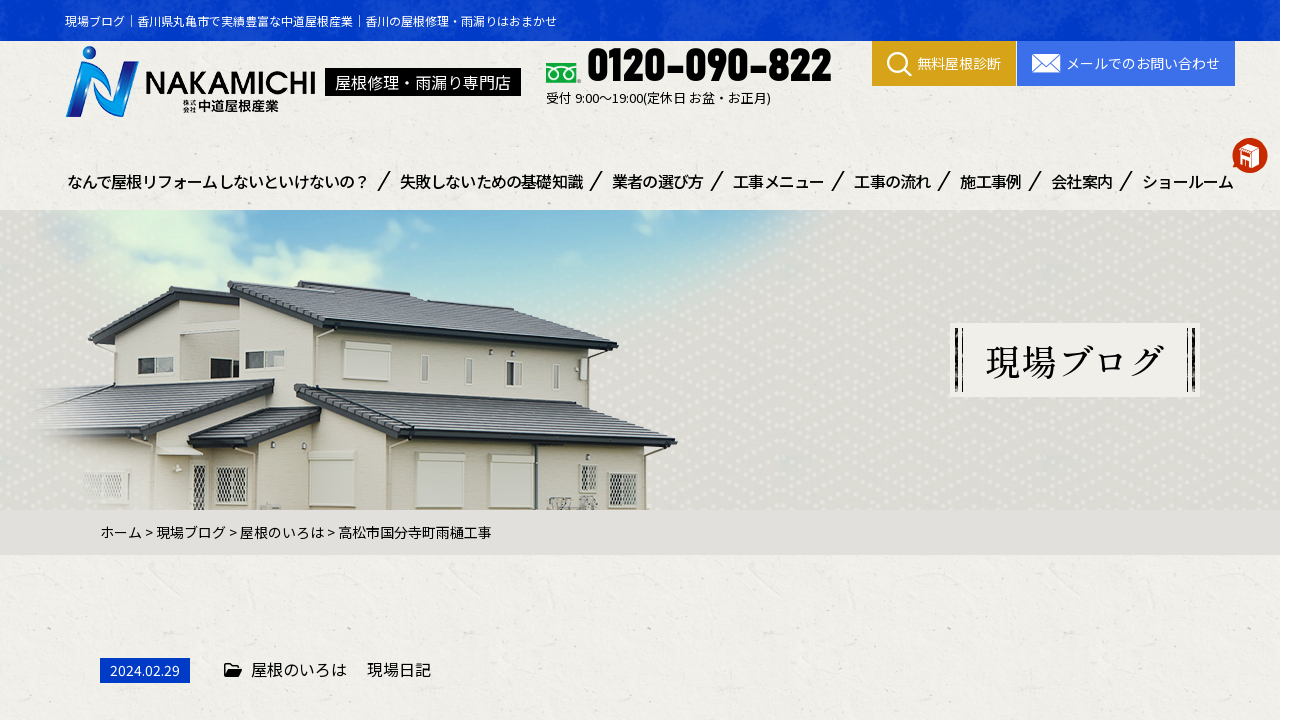

--- FILE ---
content_type: text/html; charset=UTF-8
request_url: https://nakamichi-yane.jp/blog/2238/
body_size: 13150
content:
<!DOCTYPE html>
<html>

<head>
	<meta charset="UTF-8">
	<meta http-equiv="X-UA-Compatible" content="IE=edge" />
	<meta name="viewport" content="width=device-width" />
	<title>高松市国分寺町雨樋工事｜現場ブログ｜丸亀市密着の屋根修理・雨漏り修理専門店は中道屋根産業</title>
	<meta name="description" content="現場ブログ「高松市国分寺町雨樋工事」です。中道屋根産業 公式サイト。屋根修理、外壁塗装、雨漏り対策はお任せください。創業20年、香川県丸亀市・善通寺市・多度津町での施工1300棟以上！住宅メーカーも認める屋根・外壁工事専門店です！" />
			<meta name="keywords" content="現場ブログ,屋根リフォーム,防災,雨漏り,屋根修理,屋根工事,屋根塗装,サイディング,屋根,防水工事,住宅塗装,屋根塗装,住宅リフォーム塗装,善通寺市,多度津町,丸亀市,三豊市" />
		<meta name='robots' content='max-image-preview:large' />
<link rel='dns-prefetch' href='//cdnjs.cloudflare.com' />
<link rel="alternate" title="oEmbed (JSON)" type="application/json+oembed" href="https://nakamichi-yane.jp/wp-json/oembed/1.0/embed?url=https%3A%2F%2Fnakamichi-yane.jp%2Fblog%2F2238%2F" />
<link rel="alternate" title="oEmbed (XML)" type="text/xml+oembed" href="https://nakamichi-yane.jp/wp-json/oembed/1.0/embed?url=https%3A%2F%2Fnakamichi-yane.jp%2Fblog%2F2238%2F&#038;format=xml" />
<style id='wp-img-auto-sizes-contain-inline-css' type='text/css'>
img:is([sizes=auto i],[sizes^="auto," i]){contain-intrinsic-size:3000px 1500px}
/*# sourceURL=wp-img-auto-sizes-contain-inline-css */
</style>
<style id='wp-emoji-styles-inline-css' type='text/css'>

	img.wp-smiley, img.emoji {
		display: inline !important;
		border: none !important;
		box-shadow: none !important;
		height: 1em !important;
		width: 1em !important;
		margin: 0 0.07em !important;
		vertical-align: -0.1em !important;
		background: none !important;
		padding: 0 !important;
	}
/*# sourceURL=wp-emoji-styles-inline-css */
</style>
<style id='classic-theme-styles-inline-css' type='text/css'>
/*! This file is auto-generated */
.wp-block-button__link{color:#fff;background-color:#32373c;border-radius:9999px;box-shadow:none;text-decoration:none;padding:calc(.667em + 2px) calc(1.333em + 2px);font-size:1.125em}.wp-block-file__button{background:#32373c;color:#fff;text-decoration:none}
/*# sourceURL=/wp-includes/css/classic-themes.min.css */
</style>
<link rel='stylesheet' id='contact-form-7-css' href='https://nakamichi-yane.jp/cms/wp-content/plugins/contact-form-7/includes/css/styles.css?ver=5.9.4' type='text/css' media='all' />
<link rel='stylesheet' id='responsive-lightbox-fancybox-css' href='https://nakamichi-yane.jp/cms/wp-content/plugins/responsive-lightbox/assets/fancybox/jquery.fancybox.min.css?ver=2.4.7' type='text/css' media='all' />
<link rel='stylesheet' id='wp-pagenavi-css' href='https://nakamichi-yane.jp/cms/wp-content/plugins/wp-pagenavi/pagenavi-css.css?ver=2.70' type='text/css' media='all' />
<link rel='stylesheet' id='grw-public-main-css-css' href='https://nakamichi-yane.jp/cms/wp-content/plugins/widget-google-reviews/assets/css/public-main.css?ver=3.1' type='text/css' media='all' />
<link rel='stylesheet' id='jquery-ui-smoothness-css' href='https://nakamichi-yane.jp/cms/wp-content/plugins/contact-form-7/includes/js/jquery-ui/themes/smoothness/jquery-ui.min.css?ver=1.12.1' type='text/css' media='screen' />
<script type="text/javascript" src="//cdnjs.cloudflare.com/ajax/libs/jquery/3.6.0/jquery.min.js?ver=3.6.0" id="jquery-js"></script>
<script type="text/javascript" src="https://nakamichi-yane.jp/cms/wp-content/plugins/responsive-lightbox/assets/fancybox/jquery.fancybox.min.js?ver=2.4.7" id="responsive-lightbox-fancybox-js"></script>
<script type="text/javascript" src="https://nakamichi-yane.jp/cms/wp-includes/js/underscore.min.js?ver=1.13.7" id="underscore-js"></script>
<script type="text/javascript" src="https://nakamichi-yane.jp/cms/wp-content/plugins/responsive-lightbox/assets/infinitescroll/infinite-scroll.pkgd.min.js?ver=6e0728ebb67d668afa587a54f804e703" id="responsive-lightbox-infinite-scroll-js"></script>
<script type="text/javascript" id="responsive-lightbox-js-before">
/* <![CDATA[ */
var rlArgs = {"script":"fancybox","selector":"lightbox","customEvents":"","activeGalleries":true,"modal":false,"showOverlay":true,"showCloseButton":true,"enableEscapeButton":true,"hideOnOverlayClick":true,"hideOnContentClick":false,"cyclic":false,"showNavArrows":true,"autoScale":true,"scrolling":"yes","centerOnScroll":true,"opacity":true,"overlayOpacity":70,"overlayColor":"#666","titleShow":true,"titlePosition":"outside","transitions":"fade","easings":"swing","speeds":300,"changeSpeed":300,"changeFade":100,"padding":5,"margin":5,"videoWidth":1080,"videoHeight":720,"woocommerce_gallery":false,"ajaxurl":"https:\/\/nakamichi-yane.jp\/cms\/wp-admin\/admin-ajax.php","nonce":"9af5e83548","preview":false,"postId":2238,"scriptExtension":false};

//# sourceURL=responsive-lightbox-js-before
/* ]]> */
</script>
<script type="text/javascript" src="https://nakamichi-yane.jp/cms/wp-content/plugins/responsive-lightbox/js/front.js?ver=2.4.7" id="responsive-lightbox-js"></script>
<script type="text/javascript" defer="defer" src="https://nakamichi-yane.jp/cms/wp-content/plugins/widget-google-reviews/assets/js/public-main.js?ver=3.1" id="grw-public-main-js-js"></script>
<link rel="https://api.w.org/" href="https://nakamichi-yane.jp/wp-json/" /><link rel="alternate" title="JSON" type="application/json" href="https://nakamichi-yane.jp/wp-json/wp/v2/blog/2238" /><link rel="canonical" href="https://nakamichi-yane.jp/blog/2238/" />
<link rel="icon" href="https://nakamichi-yane.jp/cms/wp-content/uploads/2023/07/fav-250x250.png" sizes="32x32" />
<link rel="icon" href="https://nakamichi-yane.jp/cms/wp-content/uploads/2023/07/fav-250x250.png" sizes="192x192" />
<link rel="apple-touch-icon" href="https://nakamichi-yane.jp/cms/wp-content/uploads/2023/07/fav-250x250.png" />
<meta name="msapplication-TileImage" content="https://nakamichi-yane.jp/cms/wp-content/uploads/2023/07/fav.png" />
	<meta name="format-detection" content="telephone=no" />
<!-- *** stylesheet *** -->
	<link rel="stylesheet" media="all" href="https://nakamichi-yane.jp/cms/wp-content/themes/nakamichi-yane.jp/style.css?1761895023" />
<link href="https://use.fontawesome.com/releases/v6.0.0/css/all.css" rel="stylesheet">
<link rel="preconnect" href="https://fonts.googleapis.com">
<link rel="preconnect" href="https://fonts.gstatic.com" crossorigin>
<link href="https://fonts.googleapis.com/css2?family=Shippori+Mincho+B1:wght@400;500;600;700;800&display=swap" rel="stylesheet">
<!-- *** javascript *** -->
<script src="https://nakamichi-yane.jp/cms/wp-content/themes/nakamichi-yane.jp/js/jquery.dotdotdot.min.js"></script>
<script src="https://nakamichi-yane.jp/cms/wp-content/themes/nakamichi-yane.jp/js/jquery.heightLine.js"></script>
<script src="https://nakamichi-yane.jp/cms/wp-content/themes/nakamichi-yane.jp/js/doubletaptogo.js"></script>
<script src="https://nakamichi-yane.jp/cms/wp-content/themes/nakamichi-yane.jp/js/conf.js?25052100"></script>
<link rel="stylesheet" media="all" href="https://nakamichi-yane.jp/cms/wp-content/themes/nakamichi-yane.jp/css/slick.css" />
<script src="https://nakamichi-yane.jp/cms/wp-content/themes/nakamichi-yane.jp/js/slick.min.js"></script>
	<script src="https://nakamichi-yane.jp/cms/wp-content/themes/nakamichi-yane.jp/js/heightLineSetting.js"></script>

<link href="https://fonts.googleapis.com/css2?family=Noto+Sans+JP:wght@100;300;400;500;700;900&display=swap" rel="stylesheet">
<!-- Google Tag Manager -->
<!-- Google Tag Manager -->
<script>
	(function(w, d, s, l, i) {
		w[l] = w[l] || [];
		w[l].push({
			'gtm.start': new Date().getTime(),
			event: 'gtm.js'
		});
		var f = d.getElementsByTagName(s)[0],
			j = d.createElement(s),
			dl = l != 'dataLayer' ? '&l=' + l : '';
		j.async = true;
		j.src =
			'https://www.googletagmanager.com/gtm.js?id=' + i + dl;
		f.parentNode.insertBefore(j, f);
	})(window, document, 'script', 'dataLayer', 'GTM-5KH8SZTQ');
</script>
<!-- End Google Tag Manager -->
<!-- End Google Tag Manager --><script>
	(function(d) {
		var config = {
				kitId: 'jnr0dcv',
				scriptTimeout: 3000,
				async: true
			},
			h = d.documentElement,
			t = setTimeout(function() {
				h.className = h.className.replace(/\bwf-loading\b/g, "") + " wf-inactive";
			}, config.scriptTimeout),
			tk = d.createElement("script"),
			f = false,
			s = d.getElementsByTagName("script")[0],
			a;
		h.className += " wf-loading";
		tk.src = 'https://use.typekit.net/' + config.kitId + '.js';
		tk.async = true;
		tk.onload = tk.onreadystatechange = function() {
			a = this.readyState;
			if (f || a && a != "complete" && a != "loaded") return;
			f = true;
			clearTimeout(t);
			try {
				Typekit.load(config)
			} catch (e) {}
		};
		s.parentNode.insertBefore(tk, s)
	})(document);
</script><style id='global-styles-inline-css' type='text/css'>
:root{--wp--preset--aspect-ratio--square: 1;--wp--preset--aspect-ratio--4-3: 4/3;--wp--preset--aspect-ratio--3-4: 3/4;--wp--preset--aspect-ratio--3-2: 3/2;--wp--preset--aspect-ratio--2-3: 2/3;--wp--preset--aspect-ratio--16-9: 16/9;--wp--preset--aspect-ratio--9-16: 9/16;--wp--preset--color--black: #000000;--wp--preset--color--cyan-bluish-gray: #abb8c3;--wp--preset--color--white: #ffffff;--wp--preset--color--pale-pink: #f78da7;--wp--preset--color--vivid-red: #cf2e2e;--wp--preset--color--luminous-vivid-orange: #ff6900;--wp--preset--color--luminous-vivid-amber: #fcb900;--wp--preset--color--light-green-cyan: #7bdcb5;--wp--preset--color--vivid-green-cyan: #00d084;--wp--preset--color--pale-cyan-blue: #8ed1fc;--wp--preset--color--vivid-cyan-blue: #0693e3;--wp--preset--color--vivid-purple: #9b51e0;--wp--preset--gradient--vivid-cyan-blue-to-vivid-purple: linear-gradient(135deg,rgb(6,147,227) 0%,rgb(155,81,224) 100%);--wp--preset--gradient--light-green-cyan-to-vivid-green-cyan: linear-gradient(135deg,rgb(122,220,180) 0%,rgb(0,208,130) 100%);--wp--preset--gradient--luminous-vivid-amber-to-luminous-vivid-orange: linear-gradient(135deg,rgb(252,185,0) 0%,rgb(255,105,0) 100%);--wp--preset--gradient--luminous-vivid-orange-to-vivid-red: linear-gradient(135deg,rgb(255,105,0) 0%,rgb(207,46,46) 100%);--wp--preset--gradient--very-light-gray-to-cyan-bluish-gray: linear-gradient(135deg,rgb(238,238,238) 0%,rgb(169,184,195) 100%);--wp--preset--gradient--cool-to-warm-spectrum: linear-gradient(135deg,rgb(74,234,220) 0%,rgb(151,120,209) 20%,rgb(207,42,186) 40%,rgb(238,44,130) 60%,rgb(251,105,98) 80%,rgb(254,248,76) 100%);--wp--preset--gradient--blush-light-purple: linear-gradient(135deg,rgb(255,206,236) 0%,rgb(152,150,240) 100%);--wp--preset--gradient--blush-bordeaux: linear-gradient(135deg,rgb(254,205,165) 0%,rgb(254,45,45) 50%,rgb(107,0,62) 100%);--wp--preset--gradient--luminous-dusk: linear-gradient(135deg,rgb(255,203,112) 0%,rgb(199,81,192) 50%,rgb(65,88,208) 100%);--wp--preset--gradient--pale-ocean: linear-gradient(135deg,rgb(255,245,203) 0%,rgb(182,227,212) 50%,rgb(51,167,181) 100%);--wp--preset--gradient--electric-grass: linear-gradient(135deg,rgb(202,248,128) 0%,rgb(113,206,126) 100%);--wp--preset--gradient--midnight: linear-gradient(135deg,rgb(2,3,129) 0%,rgb(40,116,252) 100%);--wp--preset--font-size--small: 13px;--wp--preset--font-size--medium: 20px;--wp--preset--font-size--large: 36px;--wp--preset--font-size--x-large: 42px;--wp--preset--spacing--20: 0.44rem;--wp--preset--spacing--30: 0.67rem;--wp--preset--spacing--40: 1rem;--wp--preset--spacing--50: 1.5rem;--wp--preset--spacing--60: 2.25rem;--wp--preset--spacing--70: 3.38rem;--wp--preset--spacing--80: 5.06rem;--wp--preset--shadow--natural: 6px 6px 9px rgba(0, 0, 0, 0.2);--wp--preset--shadow--deep: 12px 12px 50px rgba(0, 0, 0, 0.4);--wp--preset--shadow--sharp: 6px 6px 0px rgba(0, 0, 0, 0.2);--wp--preset--shadow--outlined: 6px 6px 0px -3px rgb(255, 255, 255), 6px 6px rgb(0, 0, 0);--wp--preset--shadow--crisp: 6px 6px 0px rgb(0, 0, 0);}:where(.is-layout-flex){gap: 0.5em;}:where(.is-layout-grid){gap: 0.5em;}body .is-layout-flex{display: flex;}.is-layout-flex{flex-wrap: wrap;align-items: center;}.is-layout-flex > :is(*, div){margin: 0;}body .is-layout-grid{display: grid;}.is-layout-grid > :is(*, div){margin: 0;}:where(.wp-block-columns.is-layout-flex){gap: 2em;}:where(.wp-block-columns.is-layout-grid){gap: 2em;}:where(.wp-block-post-template.is-layout-flex){gap: 1.25em;}:where(.wp-block-post-template.is-layout-grid){gap: 1.25em;}.has-black-color{color: var(--wp--preset--color--black) !important;}.has-cyan-bluish-gray-color{color: var(--wp--preset--color--cyan-bluish-gray) !important;}.has-white-color{color: var(--wp--preset--color--white) !important;}.has-pale-pink-color{color: var(--wp--preset--color--pale-pink) !important;}.has-vivid-red-color{color: var(--wp--preset--color--vivid-red) !important;}.has-luminous-vivid-orange-color{color: var(--wp--preset--color--luminous-vivid-orange) !important;}.has-luminous-vivid-amber-color{color: var(--wp--preset--color--luminous-vivid-amber) !important;}.has-light-green-cyan-color{color: var(--wp--preset--color--light-green-cyan) !important;}.has-vivid-green-cyan-color{color: var(--wp--preset--color--vivid-green-cyan) !important;}.has-pale-cyan-blue-color{color: var(--wp--preset--color--pale-cyan-blue) !important;}.has-vivid-cyan-blue-color{color: var(--wp--preset--color--vivid-cyan-blue) !important;}.has-vivid-purple-color{color: var(--wp--preset--color--vivid-purple) !important;}.has-black-background-color{background-color: var(--wp--preset--color--black) !important;}.has-cyan-bluish-gray-background-color{background-color: var(--wp--preset--color--cyan-bluish-gray) !important;}.has-white-background-color{background-color: var(--wp--preset--color--white) !important;}.has-pale-pink-background-color{background-color: var(--wp--preset--color--pale-pink) !important;}.has-vivid-red-background-color{background-color: var(--wp--preset--color--vivid-red) !important;}.has-luminous-vivid-orange-background-color{background-color: var(--wp--preset--color--luminous-vivid-orange) !important;}.has-luminous-vivid-amber-background-color{background-color: var(--wp--preset--color--luminous-vivid-amber) !important;}.has-light-green-cyan-background-color{background-color: var(--wp--preset--color--light-green-cyan) !important;}.has-vivid-green-cyan-background-color{background-color: var(--wp--preset--color--vivid-green-cyan) !important;}.has-pale-cyan-blue-background-color{background-color: var(--wp--preset--color--pale-cyan-blue) !important;}.has-vivid-cyan-blue-background-color{background-color: var(--wp--preset--color--vivid-cyan-blue) !important;}.has-vivid-purple-background-color{background-color: var(--wp--preset--color--vivid-purple) !important;}.has-black-border-color{border-color: var(--wp--preset--color--black) !important;}.has-cyan-bluish-gray-border-color{border-color: var(--wp--preset--color--cyan-bluish-gray) !important;}.has-white-border-color{border-color: var(--wp--preset--color--white) !important;}.has-pale-pink-border-color{border-color: var(--wp--preset--color--pale-pink) !important;}.has-vivid-red-border-color{border-color: var(--wp--preset--color--vivid-red) !important;}.has-luminous-vivid-orange-border-color{border-color: var(--wp--preset--color--luminous-vivid-orange) !important;}.has-luminous-vivid-amber-border-color{border-color: var(--wp--preset--color--luminous-vivid-amber) !important;}.has-light-green-cyan-border-color{border-color: var(--wp--preset--color--light-green-cyan) !important;}.has-vivid-green-cyan-border-color{border-color: var(--wp--preset--color--vivid-green-cyan) !important;}.has-pale-cyan-blue-border-color{border-color: var(--wp--preset--color--pale-cyan-blue) !important;}.has-vivid-cyan-blue-border-color{border-color: var(--wp--preset--color--vivid-cyan-blue) !important;}.has-vivid-purple-border-color{border-color: var(--wp--preset--color--vivid-purple) !important;}.has-vivid-cyan-blue-to-vivid-purple-gradient-background{background: var(--wp--preset--gradient--vivid-cyan-blue-to-vivid-purple) !important;}.has-light-green-cyan-to-vivid-green-cyan-gradient-background{background: var(--wp--preset--gradient--light-green-cyan-to-vivid-green-cyan) !important;}.has-luminous-vivid-amber-to-luminous-vivid-orange-gradient-background{background: var(--wp--preset--gradient--luminous-vivid-amber-to-luminous-vivid-orange) !important;}.has-luminous-vivid-orange-to-vivid-red-gradient-background{background: var(--wp--preset--gradient--luminous-vivid-orange-to-vivid-red) !important;}.has-very-light-gray-to-cyan-bluish-gray-gradient-background{background: var(--wp--preset--gradient--very-light-gray-to-cyan-bluish-gray) !important;}.has-cool-to-warm-spectrum-gradient-background{background: var(--wp--preset--gradient--cool-to-warm-spectrum) !important;}.has-blush-light-purple-gradient-background{background: var(--wp--preset--gradient--blush-light-purple) !important;}.has-blush-bordeaux-gradient-background{background: var(--wp--preset--gradient--blush-bordeaux) !important;}.has-luminous-dusk-gradient-background{background: var(--wp--preset--gradient--luminous-dusk) !important;}.has-pale-ocean-gradient-background{background: var(--wp--preset--gradient--pale-ocean) !important;}.has-electric-grass-gradient-background{background: var(--wp--preset--gradient--electric-grass) !important;}.has-midnight-gradient-background{background: var(--wp--preset--gradient--midnight) !important;}.has-small-font-size{font-size: var(--wp--preset--font-size--small) !important;}.has-medium-font-size{font-size: var(--wp--preset--font-size--medium) !important;}.has-large-font-size{font-size: var(--wp--preset--font-size--large) !important;}.has-x-large-font-size{font-size: var(--wp--preset--font-size--x-large) !important;}
/*# sourceURL=global-styles-inline-css */
</style>
</head>

<body data-rsssl=1 id="blog" >
	<!-- Google Tag Manager (noscript) -->
	<noscript><iframe src="https://www.googletagmanager.com/ns.html?id=GTM-5KH8SZTQ" height="0" width="0" style="display:none;visibility:hidden"></iframe></noscript>
	<!-- End Google Tag Manager (noscript) -->
			<header>
							<p class="htxt"><strong>現場ブログ｜香川県丸亀市で実績豊富な中道屋根産業｜香川の屋根修理・雨漏りはおまかせ</strong></p>
						
			<div class="spmenubtn spblock">
				<a href="javascript:switchMenu();">
					<span></span>
					<span></span>
					<span></span>
					<span>MENU</span>
				</a>
			</div>
			<div class="logoArea">
								<a class="hdrLogo" href="https://nakamichi-yane.jp/"><img src="https://nakamichi-yane.jp/cms/wp-content/uploads/2023/11/hdr_logo-1.png" alt="丸亀市の屋根修理・雨漏り専門店 中道屋根産業" class="logo01" /><span class="hdrLogoTtl">屋根修理・雨漏り専門店</span></a>
									<div class="hdrCntBox">
												<div class="hdrContact">
							<p class="tel"><span class="tel-link fdl">0120-090-822</span>受付 9:00～19:00(定休日 ​お盆・お正月)</p>
						</div>
						<ul class="hdrBnr">
							<li><a href="https://nakamichi-yane.jp/diagnosis/" class="hdrBnrDiagnosis"><img src="https://nakamichi-yane.jp/cms/wp-content/themes/nakamichi-yane.jp/img/ico_diagnosis_hdr.png" alt="">無料屋根診断</a></li>
							<li><a href="https://nakamichi-yane.jp/contact/" class="hdrBnrContact"><img src="https://nakamichi-yane.jp/cms/wp-content/themes/nakamichi-yane.jp/img/ico_contact_hdr.png" alt="">メールでのお問い合わせ</a></li>
						</ul>
					</div>
							</div>
			<nav>
    <ul id="gNav">
    <li><a href="https://nakamichi-yane.jp/why/">なんで屋根リフォームしないといけないの？</a></li>
    <li><span class="dropMenuB">失敗しないための基礎知識</span>
    <div class="megaMenuContents">
    <div class="inner">
    <p class="megaMenuTtl"><a href="https://nakamichi-yane.jp/beginner/">失敗しないための<br>基礎知識TOP</a></p>

                                    <ul>
                                                <li><a href="https://nakamichi-yane.jp/beginner/asbestos/">アスベスト含有屋根</a></li>
                                                <li><a href="https://nakamichi-yane.jp/beginner/droneservice/">ドローン診断の必要性</a></li>
                                                <li><a href="https://nakamichi-yane.jp/beginner/durability/">屋根材の耐久性・遮熱性</a></li>
                                                <li><a href="https://nakamichi-yane.jp/beginner/importance-waterproofing/">防水の重要性</a></li>
                                                <li><a href="https://nakamichi-yane.jp/beginner/maintenance/">屋根のメンテナンスサイクル</a></li>
                                                <li><a href="https://nakamichi-yane.jp/beginner/parts/">各部位の名称</a></li>
                                                <li><a href="https://nakamichi-yane.jp/beginner/roofing/">ルーフィング</a></li>
                                                <li><a href="https://nakamichi-yane.jp/beginner/slope/">屋根の勾配とは</a></li>
                                                <li><a href="https://nakamichi-yane.jp/beginner/type/">屋根材の種類</a></li>
                                                </ul>
                    
    <span class="closeDlBtn"><i class="fa-solid fa-rectangle-xmark"></i></span>
    </div>
    </div>
    </li>
    <li><span class="dropMenuB">業者の選び方</span>
    <div class="megaMenuContents">
    <div class="inner">
    <p class="megaMenuTtl"><a href="https://nakamichi-yane.jp/point/">業者の選び方TOP</a></p>

                                <ul>
                                                <li><a href="https://nakamichi-yane.jp/point/first/">屋根リフォームが初めての方へ</a></li>
                                                <li><a href="https://nakamichi-yane.jp/point/selection/">適切な業者選びに大切なこと</a></li>
                                                <li><a href="https://nakamichi-yane.jp/point/reason/">丸亀市のみなさまに選ばれる理由</a></li>
                                                <li><a href="https://nakamichi-yane.jp/point/select/">屋根専門店を選ぶべき理由</a></li>
                                                <li><a href="https://nakamichi-yane.jp/point/report/">丁寧な診断報告書・屋根調査で選ぶ</a></li>
                                                <li><a href="https://nakamichi-yane.jp/point/community/">地域密着の会社を選ぶ</a></li>
                                                <li><a href="https://nakamichi-yane.jp/point/workspower/">施工実績と施工力で選ぶ</a></li>
                                                <li><a href="https://nakamichi-yane.jp/point/warranty/">保証で選ぶ</a></li>
                                                <li><a href="https://nakamichi-yane.jp/point/price/">価格が明瞭な会社を選ぶ</a></li>
                                                </ul>
                    
    <span class="closeDlBtn"><i class="fa-solid fa-rectangle-xmark"></i></span>
    </div>
    </div>
    </li>

    </div>
    <li><a href="https://nakamichi-yane.jp/menu/">工事メニュー</a></li>
    <li><a href="https://nakamichi-yane.jp/flow/">工事の流れ</a></li>
    <li><a href="https://nakamichi-yane.jp/works/">施工事例</a></li>
    <li><a href="https://nakamichi-yane.jp/corporate/">会社案内</a></li>
    <li class="navShowroom">
    <a href="https://nakamichi-yane.jp/showroom/">ショールーム</a>
    <ul class="dropdownMenu">
        <li><a href="https://nakamichi-yane.jp/showroom/">善通寺ショールーム</a></li>
        <li><a href="https://nakamichi-yane.jp/showroom/marugame/">丸亀ショールーム</a></li>
    </ul>
    </li>
    </ul>
</nav>
		</header>

								<div id="pageTitle">
				<div class="inner">
					<h1>現場ブログ</h1>
				</div>
			</div>
							<div id="pagePath">
					<p><!-- Breadcrumb NavXT 7.3.0 -->
<span property="itemListElement" typeof="ListItem"><a property="item" typeof="WebPage" title="Go to 丸亀市密着の屋根修理・雨漏り修理専門店は中道屋根産業." href="https://nakamichi-yane.jp" class="home" ><span property="name">ホーム</span></a><meta property="position" content="1"></span> &gt; <span property="itemListElement" typeof="ListItem"><a property="item" typeof="WebPage" title="現場ブログへ移動する" href="https://nakamichi-yane.jp/blog/" class="archive post-blog-archive" ><span property="name">現場ブログ</span></a><meta property="position" content="2"></span> &gt; <span property="itemListElement" typeof="ListItem"><a property="item" typeof="WebPage" title="Go to the 屋根のいろは 分類 archives." href="https://nakamichi-yane.jp/blog/blog_tax/%e5%b1%8b%e6%a0%b9%e3%81%ae%e3%81%84%e3%82%8d%e3%81%af/" class="taxonomy blog_tax" ><span property="name">屋根のいろは</span></a><meta property="position" content="3"></span> &gt; <span property="itemListElement" typeof="ListItem"><span property="name" class="post post-blog current-item">高松市国分寺町雨樋工事</span><meta property="url" content="https://nakamichi-yane.jp/blog/2238/"><meta property="position" content="4"></span></p>
				</div>
					
		<div id="contents">
						<section id="main" >
			<!-- /header.php ヘッダー -->
<!-- single.php シングルページテンプレート -->

<div class="inner">
<article class="singleBlog">
<div class="infoBox">
<p class="time">2024.02.29</p>
<p class="taxList"><i class="far fa-folder-open"></i>
<a href="https://nakamichi-yane.jp/blog/blog_tax/%e5%b1%8b%e6%a0%b9%e3%81%ae%e3%81%84%e3%82%8d%e3%81%af/">屋根のいろは</a><a href="https://nakamichi-yane.jp/blog/blog_tax/%e7%8f%be%e5%a0%b4%e6%97%a5%e8%a8%98/">現場日記</a></p>

</div>
<div class="singleDetail">
<h2>高松市国分寺町雨樋工事</h2>
<p>高松市の国分寺町で雨樋の交換工事をさせて頂きました。雨樋も古くなってくると樋にたわみなどができてきて色々な箇所から雨水が垂れてくるようになってきてしまいます。特に庭などに大きな木があって樋に葉っぱが入るようなお宅は、雨樋が詰まって樋の中に水がずっと溜まった状態になるので、水の重みで雨樋の色々な箇所が垂れ下がってきて水が漏れてくるようになるので注意が必要です。今回もそんなお客様宅の工事でした。<br /><span style="font-size: 14pt;">工事前<br /><span style="font-size: 14pt;"><img fetchpriority="high" decoding="async" src="https://nakamichi-yane.jp/cms/wp-content/uploads/2024/02/IMG_1122-1100x825.jpeg" alt="香川県雨樋工事" width="1100" height="825" class="alignnone wp-image-2239 size-large" srcset="https://nakamichi-yane.jp/cms/wp-content/uploads/2024/02/IMG_1122-1100x825.jpeg 1100w, https://nakamichi-yane.jp/cms/wp-content/uploads/2024/02/IMG_1122-250x188.jpeg 250w, https://nakamichi-yane.jp/cms/wp-content/uploads/2024/02/IMG_1122-768x576.jpeg 768w, https://nakamichi-yane.jp/cms/wp-content/uploads/2024/02/IMG_1122-1536x1152.jpeg 1536w, https://nakamichi-yane.jp/cms/wp-content/uploads/2024/02/IMG_1122-2048x1536.jpeg 2048w, https://nakamichi-yane.jp/cms/wp-content/uploads/2024/02/IMG_1122-320x240.jpeg 320w, https://nakamichi-yane.jp/cms/wp-content/uploads/2024/02/IMG_1122-400x300.jpeg 400w, https://nakamichi-yane.jp/cms/wp-content/uploads/2024/02/IMG_1122-800x600.jpeg 800w" sizes="(max-width: 1100px) 100vw, 1100px" /> <img decoding="async" src="https://nakamichi-yane.jp/cms/wp-content/uploads/2024/02/IMG_1121-1100x825.jpeg" alt="香川県雨樋工事" width="1100" height="825" class="alignnone wp-image-2240 size-large" srcset="https://nakamichi-yane.jp/cms/wp-content/uploads/2024/02/IMG_1121-1100x825.jpeg 1100w, https://nakamichi-yane.jp/cms/wp-content/uploads/2024/02/IMG_1121-250x188.jpeg 250w, https://nakamichi-yane.jp/cms/wp-content/uploads/2024/02/IMG_1121-768x576.jpeg 768w, https://nakamichi-yane.jp/cms/wp-content/uploads/2024/02/IMG_1121-1536x1152.jpeg 1536w, https://nakamichi-yane.jp/cms/wp-content/uploads/2024/02/IMG_1121-2048x1536.jpeg 2048w, https://nakamichi-yane.jp/cms/wp-content/uploads/2024/02/IMG_1121-320x240.jpeg 320w, https://nakamichi-yane.jp/cms/wp-content/uploads/2024/02/IMG_1121-400x300.jpeg 400w, https://nakamichi-yane.jp/cms/wp-content/uploads/2024/02/IMG_1121-800x600.jpeg 800w" sizes="(max-width: 1100px) 100vw, 1100px" /> <img decoding="async" src="https://nakamichi-yane.jp/cms/wp-content/uploads/2024/02/IMG_1120-1100x825.jpeg" alt="香川県雨樋工事" width="1100" height="825" class="alignnone wp-image-2241 size-large" srcset="https://nakamichi-yane.jp/cms/wp-content/uploads/2024/02/IMG_1120-1100x825.jpeg 1100w, https://nakamichi-yane.jp/cms/wp-content/uploads/2024/02/IMG_1120-250x188.jpeg 250w, https://nakamichi-yane.jp/cms/wp-content/uploads/2024/02/IMG_1120-768x576.jpeg 768w, https://nakamichi-yane.jp/cms/wp-content/uploads/2024/02/IMG_1120-1536x1152.jpeg 1536w, https://nakamichi-yane.jp/cms/wp-content/uploads/2024/02/IMG_1120-2048x1536.jpeg 2048w, https://nakamichi-yane.jp/cms/wp-content/uploads/2024/02/IMG_1120-320x240.jpeg 320w, https://nakamichi-yane.jp/cms/wp-content/uploads/2024/02/IMG_1120-400x300.jpeg 400w, https://nakamichi-yane.jp/cms/wp-content/uploads/2024/02/IMG_1120-800x600.jpeg 800w" sizes="(max-width: 1100px) 100vw, 1100px" /> <img loading="lazy" decoding="async" src="https://nakamichi-yane.jp/cms/wp-content/uploads/2024/02/IMG_0882-1100x825.jpeg" alt="香川県雨樋工事" width="1100" height="825" class="alignnone wp-image-2242 size-large" srcset="https://nakamichi-yane.jp/cms/wp-content/uploads/2024/02/IMG_0882-1100x825.jpeg 1100w, https://nakamichi-yane.jp/cms/wp-content/uploads/2024/02/IMG_0882-250x188.jpeg 250w, https://nakamichi-yane.jp/cms/wp-content/uploads/2024/02/IMG_0882-768x576.jpeg 768w, https://nakamichi-yane.jp/cms/wp-content/uploads/2024/02/IMG_0882-1536x1152.jpeg 1536w, https://nakamichi-yane.jp/cms/wp-content/uploads/2024/02/IMG_0882-2048x1536.jpeg 2048w, https://nakamichi-yane.jp/cms/wp-content/uploads/2024/02/IMG_0882-320x240.jpeg 320w, https://nakamichi-yane.jp/cms/wp-content/uploads/2024/02/IMG_0882-400x300.jpeg 400w, https://nakamichi-yane.jp/cms/wp-content/uploads/2024/02/IMG_0882-800x600.jpeg 800w" sizes="auto, (max-width: 1100px) 100vw, 1100px" /> <img loading="lazy" decoding="async" src="https://nakamichi-yane.jp/cms/wp-content/uploads/2024/02/IMG_0881-1100x825.jpeg" alt="香川県雨樋工事" width="1100" height="825" class="alignnone wp-image-2243 size-large" srcset="https://nakamichi-yane.jp/cms/wp-content/uploads/2024/02/IMG_0881-1100x825.jpeg 1100w, https://nakamichi-yane.jp/cms/wp-content/uploads/2024/02/IMG_0881-250x188.jpeg 250w, https://nakamichi-yane.jp/cms/wp-content/uploads/2024/02/IMG_0881-768x576.jpeg 768w, https://nakamichi-yane.jp/cms/wp-content/uploads/2024/02/IMG_0881-1536x1152.jpeg 1536w, https://nakamichi-yane.jp/cms/wp-content/uploads/2024/02/IMG_0881-2048x1536.jpeg 2048w, https://nakamichi-yane.jp/cms/wp-content/uploads/2024/02/IMG_0881-320x240.jpeg 320w, https://nakamichi-yane.jp/cms/wp-content/uploads/2024/02/IMG_0881-400x300.jpeg 400w, https://nakamichi-yane.jp/cms/wp-content/uploads/2024/02/IMG_0881-800x600.jpeg 800w" sizes="auto, (max-width: 1100px) 100vw, 1100px" /> <img loading="lazy" decoding="async" src="https://nakamichi-yane.jp/cms/wp-content/uploads/2024/02/IMG_0880-1100x825.jpeg" alt="香川県雨樋工事" width="1100" height="825" class="alignnone wp-image-2244 size-large" srcset="https://nakamichi-yane.jp/cms/wp-content/uploads/2024/02/IMG_0880-1100x825.jpeg 1100w, https://nakamichi-yane.jp/cms/wp-content/uploads/2024/02/IMG_0880-250x188.jpeg 250w, https://nakamichi-yane.jp/cms/wp-content/uploads/2024/02/IMG_0880-768x576.jpeg 768w, https://nakamichi-yane.jp/cms/wp-content/uploads/2024/02/IMG_0880-1536x1152.jpeg 1536w, https://nakamichi-yane.jp/cms/wp-content/uploads/2024/02/IMG_0880-2048x1536.jpeg 2048w, https://nakamichi-yane.jp/cms/wp-content/uploads/2024/02/IMG_0880-320x240.jpeg 320w, https://nakamichi-yane.jp/cms/wp-content/uploads/2024/02/IMG_0880-400x300.jpeg 400w, https://nakamichi-yane.jp/cms/wp-content/uploads/2024/02/IMG_0880-800x600.jpeg 800w" sizes="auto, (max-width: 1100px) 100vw, 1100px" /> <img loading="lazy" decoding="async" src="https://nakamichi-yane.jp/cms/wp-content/uploads/2024/02/IMG_0879-1100x825.jpeg" alt="香川県雨樋工事" width="1100" height="825" class="alignnone wp-image-2245 size-large" srcset="https://nakamichi-yane.jp/cms/wp-content/uploads/2024/02/IMG_0879-1100x825.jpeg 1100w, https://nakamichi-yane.jp/cms/wp-content/uploads/2024/02/IMG_0879-250x188.jpeg 250w, https://nakamichi-yane.jp/cms/wp-content/uploads/2024/02/IMG_0879-768x576.jpeg 768w, https://nakamichi-yane.jp/cms/wp-content/uploads/2024/02/IMG_0879-1536x1152.jpeg 1536w, https://nakamichi-yane.jp/cms/wp-content/uploads/2024/02/IMG_0879-2048x1536.jpeg 2048w, https://nakamichi-yane.jp/cms/wp-content/uploads/2024/02/IMG_0879-320x240.jpeg 320w, https://nakamichi-yane.jp/cms/wp-content/uploads/2024/02/IMG_0879-400x300.jpeg 400w, https://nakamichi-yane.jp/cms/wp-content/uploads/2024/02/IMG_0879-800x600.jpeg 800w" sizes="auto, (max-width: 1100px) 100vw, 1100px" /><br /></span></span><span style="font-size: 14pt;">工事後<br /><span style="font-size: 12pt;"><img loading="lazy" decoding="async" src="https://nakamichi-yane.jp/cms/wp-content/uploads/2024/02/IMG_1127-1100x825.jpeg" alt="香川県雨樋工事" width="1100" height="825" class="alignnone wp-image-2246 size-large" srcset="https://nakamichi-yane.jp/cms/wp-content/uploads/2024/02/IMG_1127-1100x825.jpeg 1100w, https://nakamichi-yane.jp/cms/wp-content/uploads/2024/02/IMG_1127-250x188.jpeg 250w, https://nakamichi-yane.jp/cms/wp-content/uploads/2024/02/IMG_1127-768x576.jpeg 768w, https://nakamichi-yane.jp/cms/wp-content/uploads/2024/02/IMG_1127-1536x1152.jpeg 1536w, https://nakamichi-yane.jp/cms/wp-content/uploads/2024/02/IMG_1127-2048x1536.jpeg 2048w, https://nakamichi-yane.jp/cms/wp-content/uploads/2024/02/IMG_1127-320x240.jpeg 320w, https://nakamichi-yane.jp/cms/wp-content/uploads/2024/02/IMG_1127-400x300.jpeg 400w, https://nakamichi-yane.jp/cms/wp-content/uploads/2024/02/IMG_1127-800x600.jpeg 800w" sizes="auto, (max-width: 1100px) 100vw, 1100px" /> <img loading="lazy" decoding="async" src="https://nakamichi-yane.jp/cms/wp-content/uploads/2024/02/IMG_1126-1100x825.jpeg" alt="香川県雨樋工事" width="1100" height="825" class="alignnone wp-image-2247 size-large" srcset="https://nakamichi-yane.jp/cms/wp-content/uploads/2024/02/IMG_1126-1100x825.jpeg 1100w, https://nakamichi-yane.jp/cms/wp-content/uploads/2024/02/IMG_1126-250x188.jpeg 250w, https://nakamichi-yane.jp/cms/wp-content/uploads/2024/02/IMG_1126-768x576.jpeg 768w, https://nakamichi-yane.jp/cms/wp-content/uploads/2024/02/IMG_1126-1536x1152.jpeg 1536w, https://nakamichi-yane.jp/cms/wp-content/uploads/2024/02/IMG_1126-2048x1536.jpeg 2048w, https://nakamichi-yane.jp/cms/wp-content/uploads/2024/02/IMG_1126-320x240.jpeg 320w, https://nakamichi-yane.jp/cms/wp-content/uploads/2024/02/IMG_1126-400x300.jpeg 400w, https://nakamichi-yane.jp/cms/wp-content/uploads/2024/02/IMG_1126-800x600.jpeg 800w" sizes="auto, (max-width: 1100px) 100vw, 1100px" /> <img loading="lazy" decoding="async" src="https://nakamichi-yane.jp/cms/wp-content/uploads/2024/02/IMG_1129-1100x825.jpeg" alt="香川県雨樋工事" width="1100" height="825" class="alignnone wp-image-2248 size-large" srcset="https://nakamichi-yane.jp/cms/wp-content/uploads/2024/02/IMG_1129-1100x825.jpeg 1100w, https://nakamichi-yane.jp/cms/wp-content/uploads/2024/02/IMG_1129-250x188.jpeg 250w, https://nakamichi-yane.jp/cms/wp-content/uploads/2024/02/IMG_1129-768x576.jpeg 768w, https://nakamichi-yane.jp/cms/wp-content/uploads/2024/02/IMG_1129-1536x1152.jpeg 1536w, https://nakamichi-yane.jp/cms/wp-content/uploads/2024/02/IMG_1129-2048x1536.jpeg 2048w, https://nakamichi-yane.jp/cms/wp-content/uploads/2024/02/IMG_1129-320x240.jpeg 320w, https://nakamichi-yane.jp/cms/wp-content/uploads/2024/02/IMG_1129-400x300.jpeg 400w, https://nakamichi-yane.jp/cms/wp-content/uploads/2024/02/IMG_1129-800x600.jpeg 800w" sizes="auto, (max-width: 1100px) 100vw, 1100px" /> <img loading="lazy" decoding="async" src="https://nakamichi-yane.jp/cms/wp-content/uploads/2024/02/IMG_1125-1100x825.jpeg" alt="香川県雨樋工事" width="1100" height="825" class="alignnone wp-image-2249 size-large" srcset="https://nakamichi-yane.jp/cms/wp-content/uploads/2024/02/IMG_1125-1100x825.jpeg 1100w, https://nakamichi-yane.jp/cms/wp-content/uploads/2024/02/IMG_1125-250x188.jpeg 250w, https://nakamichi-yane.jp/cms/wp-content/uploads/2024/02/IMG_1125-768x576.jpeg 768w, https://nakamichi-yane.jp/cms/wp-content/uploads/2024/02/IMG_1125-1536x1152.jpeg 1536w, https://nakamichi-yane.jp/cms/wp-content/uploads/2024/02/IMG_1125-2048x1536.jpeg 2048w, https://nakamichi-yane.jp/cms/wp-content/uploads/2024/02/IMG_1125-320x240.jpeg 320w, https://nakamichi-yane.jp/cms/wp-content/uploads/2024/02/IMG_1125-400x300.jpeg 400w, https://nakamichi-yane.jp/cms/wp-content/uploads/2024/02/IMG_1125-800x600.jpeg 800w" sizes="auto, (max-width: 1100px) 100vw, 1100px" /> <img loading="lazy" decoding="async" src="https://nakamichi-yane.jp/cms/wp-content/uploads/2024/02/IMG_1119-1100x825.jpeg" alt="香川県雨樋工事" width="1100" height="825" class="alignnone wp-image-2250 size-large" srcset="https://nakamichi-yane.jp/cms/wp-content/uploads/2024/02/IMG_1119-1100x825.jpeg 1100w, https://nakamichi-yane.jp/cms/wp-content/uploads/2024/02/IMG_1119-250x188.jpeg 250w, https://nakamichi-yane.jp/cms/wp-content/uploads/2024/02/IMG_1119-768x576.jpeg 768w, https://nakamichi-yane.jp/cms/wp-content/uploads/2024/02/IMG_1119-1536x1152.jpeg 1536w, https://nakamichi-yane.jp/cms/wp-content/uploads/2024/02/IMG_1119-2048x1536.jpeg 2048w, https://nakamichi-yane.jp/cms/wp-content/uploads/2024/02/IMG_1119-320x240.jpeg 320w, https://nakamichi-yane.jp/cms/wp-content/uploads/2024/02/IMG_1119-400x300.jpeg 400w, https://nakamichi-yane.jp/cms/wp-content/uploads/2024/02/IMG_1119-800x600.jpeg 800w" sizes="auto, (max-width: 1100px) 100vw, 1100px" /> <img loading="lazy" decoding="async" src="https://nakamichi-yane.jp/cms/wp-content/uploads/2024/02/IMG_1112-1100x825.jpeg" alt="香川県雨樋工事" width="1100" height="825" class="alignnone wp-image-2251 size-large" srcset="https://nakamichi-yane.jp/cms/wp-content/uploads/2024/02/IMG_1112-1100x825.jpeg 1100w, https://nakamichi-yane.jp/cms/wp-content/uploads/2024/02/IMG_1112-250x188.jpeg 250w, https://nakamichi-yane.jp/cms/wp-content/uploads/2024/02/IMG_1112-768x576.jpeg 768w, https://nakamichi-yane.jp/cms/wp-content/uploads/2024/02/IMG_1112-1536x1152.jpeg 1536w, https://nakamichi-yane.jp/cms/wp-content/uploads/2024/02/IMG_1112-2048x1536.jpeg 2048w, https://nakamichi-yane.jp/cms/wp-content/uploads/2024/02/IMG_1112-320x240.jpeg 320w, https://nakamichi-yane.jp/cms/wp-content/uploads/2024/02/IMG_1112-400x300.jpeg 400w, https://nakamichi-yane.jp/cms/wp-content/uploads/2024/02/IMG_1112-800x600.jpeg 800w" sizes="auto, (max-width: 1100px) 100vw, 1100px" /> <img loading="lazy" decoding="async" src="https://nakamichi-yane.jp/cms/wp-content/uploads/2024/02/IMG_1111-1100x825.jpeg" alt="香川県雨樋工事" width="1100" height="825" class="alignnone wp-image-2252 size-large" srcset="https://nakamichi-yane.jp/cms/wp-content/uploads/2024/02/IMG_1111-1100x825.jpeg 1100w, https://nakamichi-yane.jp/cms/wp-content/uploads/2024/02/IMG_1111-250x188.jpeg 250w, https://nakamichi-yane.jp/cms/wp-content/uploads/2024/02/IMG_1111-768x576.jpeg 768w, https://nakamichi-yane.jp/cms/wp-content/uploads/2024/02/IMG_1111-1536x1152.jpeg 1536w, https://nakamichi-yane.jp/cms/wp-content/uploads/2024/02/IMG_1111-2048x1536.jpeg 2048w, https://nakamichi-yane.jp/cms/wp-content/uploads/2024/02/IMG_1111-320x240.jpeg 320w, https://nakamichi-yane.jp/cms/wp-content/uploads/2024/02/IMG_1111-400x300.jpeg 400w, https://nakamichi-yane.jp/cms/wp-content/uploads/2024/02/IMG_1111-800x600.jpeg 800w" sizes="auto, (max-width: 1100px) 100vw, 1100px" /> <img loading="lazy" decoding="async" src="https://nakamichi-yane.jp/cms/wp-content/uploads/2024/02/IMG_1110-1100x825.jpeg" alt="香川県雨樋工事" width="1100" height="825" class="alignnone wp-image-2253 size-large" srcset="https://nakamichi-yane.jp/cms/wp-content/uploads/2024/02/IMG_1110-1100x825.jpeg 1100w, https://nakamichi-yane.jp/cms/wp-content/uploads/2024/02/IMG_1110-250x188.jpeg 250w, https://nakamichi-yane.jp/cms/wp-content/uploads/2024/02/IMG_1110-768x576.jpeg 768w, https://nakamichi-yane.jp/cms/wp-content/uploads/2024/02/IMG_1110-1536x1152.jpeg 1536w, https://nakamichi-yane.jp/cms/wp-content/uploads/2024/02/IMG_1110-2048x1536.jpeg 2048w, https://nakamichi-yane.jp/cms/wp-content/uploads/2024/02/IMG_1110-320x240.jpeg 320w, https://nakamichi-yane.jp/cms/wp-content/uploads/2024/02/IMG_1110-400x300.jpeg 400w, https://nakamichi-yane.jp/cms/wp-content/uploads/2024/02/IMG_1110-800x600.jpeg 800w" sizes="auto, (max-width: 1100px) 100vw, 1100px" /><br /></span></span>一階の雨樋は水が漏れても雨漏りなどに影響する事はほとんどありませんが、水の音や地面がビショビショになってしまうなど、色々な障害が出て来ます。お客様も雨漏りするわけでないので良いかと我慢して放置していたけれど、もう我慢の限界といった所で当社にお問合せ頂くような事が一番多いと思います。葉っぱなどが多く落ちてくるお客様宅には、集水器にネットの取り付けや、工事後も葉っぱが詰まれば連絡下さい、いつでも来ますよといつもお伝えしているので、工事させて頂いてからがお客様とのお付き合いの始まりになります。善通寺市市内だけでも数件のお寺様などからも定期的に雨樋の清掃などのお仕事もさせて頂いています。お家を長持ちさせるにはやはり定期的なメンテナンスが大事になってきますので、雨樋の清掃などでもお困りの際には、くれぐれも危ないのでご自身で屋根の上に上がるような事はお控え頂き、お気軽にお問合せ頂ければと思いますので宜しくお願い致します( ＾∀＾)</p>
</div>
</article>

<article class="searchByCategory">
<h3 class="sbcHedding"><i class="fa-solid fa-magnifying-glass"></i>カテゴリから探す</h3>

<ul class="searchByCategoryUl">
	<li class="cat-item cat-item-59"><a href="https://nakamichi-yane.jp/blog/blog_tax/staff/">スタッフブログ</a>
</li>
	<li class="cat-item cat-item-58"><a href="https://nakamichi-yane.jp/blog/blog_tax/%e5%a4%96%e5%a3%81%e3%81%ae%e3%81%84%e3%82%8d%e3%81%af/">外壁のいろは</a>
</li>
	<li class="cat-item cat-item-57"><a href="https://nakamichi-yane.jp/blog/blog_tax/%e6%96%b0%e7%af%89%e5%b1%8b%e6%a0%b9%e5%b7%a5%e4%ba%8b/">新築屋根工事</a>
</li>
	<li class="cat-item cat-item-56"><a href="https://nakamichi-yane.jp/blog/blog_tax/%e3%82%ab%e3%83%90%e3%83%bc%e5%b7%a5%e6%b3%95%e5%b7%a5%e4%ba%8b/">カバー工法工事</a>
</li>
	<li class="cat-item cat-item-55"><a href="https://nakamichi-yane.jp/blog/blog_tax/%e8%91%ba%e3%81%8d%e6%9b%bf%e3%81%88%e5%b7%a5%e4%ba%8b/">葺き替え工事</a>
</li>
	<li class="cat-item cat-item-54"><a href="https://nakamichi-yane.jp/blog/blog_tax/%e9%9b%a8%e6%bc%8f%e3%82%8a%e4%bf%ae%e7%90%86/">雨漏り修理</a>
</li>
	<li class="cat-item cat-item-34 current-cat"><a aria-current="page" href="https://nakamichi-yane.jp/blog/blog_tax/%e5%b1%8b%e6%a0%b9%e3%81%ae%e3%81%84%e3%82%8d%e3%81%af/">屋根のいろは</a>
</li>
	<li class="cat-item cat-item-35"><a href="https://nakamichi-yane.jp/blog/blog_tax/%e5%8a%a3%e5%8c%96%e7%97%87%e7%8a%b6/">劣化症状</a>
</li>
	<li class="cat-item cat-item-37"><a href="https://nakamichi-yane.jp/blog/blog_tax/%e5%b1%8b%e6%a0%b9%e6%9d%90%e9%81%b8%e3%81%b3%e3%81%ae%e3%83%9d%e3%82%a4%e3%83%b3%e3%83%88/">屋根材選びのポイント</a>
</li>
	<li class="cat-item cat-item-39"><a href="https://nakamichi-yane.jp/blog/blog_tax/%e5%8a%a9%e6%88%90%e9%87%91%e3%83%bb%e8%a3%9c%e5%8a%a9%e9%87%91/">助成金・補助金</a>
</li>
	<li class="cat-item cat-item-36"><a href="https://nakamichi-yane.jp/blog/blog_tax/%e6%a5%ad%e8%80%85%e9%81%b8%e3%81%b3/">業者選び</a>
</li>
	<li class="cat-item cat-item-44"><a href="https://nakamichi-yane.jp/blog/blog_tax/%e6%97%a5%e5%b8%b8%e6%97%a5%e8%a8%98/">日常日記</a>
</li>
	<li class="cat-item cat-item-38"><a href="https://nakamichi-yane.jp/blog/blog_tax/%e4%be%a1%e6%a0%bc%e3%83%bb%e8%b2%bb%e7%94%a8/">価格・費用</a>
</li>
	<li class="cat-item cat-item-41"><a href="https://nakamichi-yane.jp/blog/blog_tax/%e7%8f%be%e5%a0%b4%e6%97%a5%e8%a8%98/">現場日記</a>
</li>
	<li class="cat-item cat-item-42"><a href="https://nakamichi-yane.jp/blog/blog_tax/%e3%81%8a%e7%9f%a5%e3%82%89%e3%81%9b/">お知らせ</a>
</li>
</ul>
</article>

<div class="pagenavi">
<ul class="naviUl">
<li class="next"><a href="https://nakamichi-yane.jp/blog/2228/" rel="prev">next</a></li>
<li class="prev"><a href="https://nakamichi-yane.jp/blog/2255/" rel="next">back</a></li>
</ul>
<p class="list"><a href="https://nakamichi-yane.jp/blog/">記事一覧</a></p>
</div>

<!-- reserveL.php -->
<p class="inner reserveBox bnrAr -marugame">
    <a href="https://nakamichi-yane.jp/showroom/marugame/">
        <span class="btnS">丸亀ショールームの来店予約へ</span>
    </a>
</p>
<p class="inner reserveBox bnrAr">
    <a href="https://nakamichi-yane.jp/showroom/">
        <span class="btnS">本社・善通寺ショールームの来店予約へ</span>
    </a>
</p>
<!-- /reserveL.php --></div>
<!-- contactL.php -->
<section class="contactBox">
    <div class="inner">
        <h2 class="hdsHeadding">お気軽にお問い合わせください！</h2>
        <div class="tel">
                            <span class="tel-link">0120-090-822</span>
                    </div>
            <p class="holidayP">受付 9:00～19:00（定休日：​お盆・お正月）</p>
        <ul class="contactBnr">
            <li><a href="https://nakamichi-yane.jp/diagnosis/"><img src="https://nakamichi-yane.jp/cms/wp-content/themes/nakamichi-yane.jp/img/bnr_infosindan.png" alt="無料出張診断" class="btnImg"></a></li>
            <li><a href="https://nakamichi-yane.jp/contact/"><img src="https://nakamichi-yane.jp/cms/wp-content/themes/nakamichi-yane.jp/img/bnr_infocontact.png" alt="無料お見積り依頼" class="btnImg"></a></li>
        </ul>
    </div>
</section>

<!-- /contactL.php -->
<!-- /archive.php アーカイブページテンプレート -->

<!-- footer.php フッター -->
    <!-- mainMenuL.php -->
<div class="mainMenuL">
<h2 class="headdingT02">屋根工事のお役立ち情報</h2>
<ul class="inner">
    <li>
        <h3>業者の選び方</h3>
                                <ul>
                                                <li><a href="https://nakamichi-yane.jp/point/first/">屋根リフォームが初めての方へ</a></li>
                                                <li><a href="https://nakamichi-yane.jp/point/selection/">適切な業者選びに大切なこと</a></li>
                                                <li><a href="https://nakamichi-yane.jp/point/reason/">丸亀市のみなさまに選ばれる理由</a></li>
                                                <li><a href="https://nakamichi-yane.jp/point/select/">屋根専門店を選ぶべき理由</a></li>
                                                <li><a href="https://nakamichi-yane.jp/point/report/">丁寧な診断報告書・屋根調査で選ぶ</a></li>
                                                <li><a href="https://nakamichi-yane.jp/point/community/">地域密着の会社を選ぶ</a></li>
                                                <li><a href="https://nakamichi-yane.jp/point/workspower/">施工実績と施工力で選ぶ</a></li>
                                                <li><a href="https://nakamichi-yane.jp/point/warranty/">保証で選ぶ</a></li>
                                                <li><a href="https://nakamichi-yane.jp/point/price/">価格が明瞭な会社を選ぶ</a></li>
                                                </ul>
                        </li>
    <li>
        <h3>失敗しないための基礎知識</h3>
                                    <ul>
                                                <li><a href="https://nakamichi-yane.jp/beginner/asbestos/">アスベスト含有屋根</a></li>
                                                <li><a href="https://nakamichi-yane.jp/beginner/droneservice/">ドローン診断の必要性</a></li>
                                                <li><a href="https://nakamichi-yane.jp/beginner/durability/">屋根材の耐久性・遮熱性</a></li>
                                                <li><a href="https://nakamichi-yane.jp/beginner/importance-waterproofing/">防水の重要性</a></li>
                                                <li><a href="https://nakamichi-yane.jp/beginner/maintenance/">屋根のメンテナンスサイクル</a></li>
                                                <li><a href="https://nakamichi-yane.jp/beginner/parts/">各部位の名称</a></li>
                                                <li><a href="https://nakamichi-yane.jp/beginner/roofing/">ルーフィング</a></li>
                                                <li><a href="https://nakamichi-yane.jp/beginner/slope/">屋根の勾配とは</a></li>
                                                <li><a href="https://nakamichi-yane.jp/beginner/type/">屋根材の種類</a></li>
                                                </ul>
                    
    </li>
    <li>
        <h3>知っておきたい屋根工事</h3>
        <ul>
        <li><a href="https://nakamichi-yane.jp/why/">なんで屋根リフォームしないといけないの？</a></li>
        <li><a href="https://nakamichi-yane.jp/insurance/">火災保険活用０円リフォーム</a></li>
        </ul>
    </li>

    <li>
        <h3>屋根工事を更に詳しく！</h3>
        <ul>
        <li><a href="https://nakamichi-yane.jp/menu/">工事メニュー</a></li>
        <li><a href="https://nakamichi-yane.jp/flow/">工事の流れ</a></li>
        </ul>
    </li>

    <li>
        <h3>中道屋根産業について</h3>
        <ul>
        <li><a href="https://nakamichi-yane.jp/corporate/">会社案内</a></li>
        <li><a href="https://nakamichi-yane.jp/showroom/">善通寺ショールーム</a></li>
        <li><a href="https://nakamichi-yane.jp/showroom/marugame/">丸亀ショールーム</a></li>
        <li><a href="https://nakamichi-yane.jp/works/">施工事例</a></li>
        <li><a href="https://nakamichi-yane.jp/faq/">よくあるご質問</a></li>
        <li><a href="https://nakamichi-yane.jp/voice/">お客様の声</a></li>
        <li><a href="https://nakamichi-yane.jp/blog/">現場ブログ</a></li>
        <li><a href="https://nakamichi-yane.jp/staff/">スタッフ・職人紹介</a></li>
        <li><a href="https://nakamichi-yane.jp/privacy/">プライバシーポリシー</a></li>
        </ul>
    </li>
    <li>
        <h3>診断・お見積り依頼はこちら</h3>
        <ul>
        <li><a href="https://nakamichi-yane.jp/contact/">お見積り・お問い合わせ</a></li>
        <li><a href="https://nakamichi-yane.jp/diagnosis/">無料屋根診断</a></li>
        <li><a href="https://nakamichi-yane.jp/rainleaking/">雨漏り診断</a></li>
        </ul>
    </li>


</ul>
</div>
<!-- /mainMenuL.php -->
</section>
<!--/#main-->


    </div>
    <!--/#contents-->

    <footer >
        
        <div class="footerCom inner">
            <div class="footerLogoArea">
                                <div class="ftrLogo">
                    <a href="https://nakamichi-yane.jp/"><img src="https://nakamichi-yane.jp/cms/wp-content/uploads/2023/06/hdr_logo.png" alt="屋根修理・雨漏り専門店中道屋根産業" /></a>
                </div>
                <div class="ftrAdr">
                <h5>香川県丸亀市の屋根修理・雨漏り専門店 中道屋根産業</h5>
                                                            <h6>[本社・善通寺ショールーム]</h6>
                        <p>〒765-0031　香川県善通寺市金蔵寺町1680-6</p>
                        <p>
                            フリーダイヤル：<span class="tel-link">0120-090-822</span>                        　TEL：<span class="tel-link">0877-63-1930</span>　<br class="spblock"> FAX：0877-63-1480                        </p>
                                        <h6>[丸亀ショールーム]</h6>
                        <p>〒763-0071　香川県丸亀市田村町1271-1</p>
                        <p>
                            フリーダイヤル：<span class="tel-link">0120-090-822</span>                                                </p>
                </div>
                                            </div>

                <p class="copyRight">Copyright &copy; 2026 中道屋根産業. All Rights Reserved.</p>
        </div>

        <!-- footerCon.php -->
    

<div class="ftrScroll inner">
        <div class="ftrCont">
            <p class="tel"><span class="tel-link fdl">0120-090-822</span>                受付 9:00～19:00（定休日 ​お盆・お正月）            </p>
                        <ul class="hdrBnr">
                <li><a href="https://nakamichi-yane.jp/diagnosis/" class="hdrBnrDiagnosis"><img src="https://nakamichi-yane.jp/cms/wp-content/themes/nakamichi-yane.jp/img/ico_diagnosis_hdr.png" alt="">無料屋根診断</a></li>
                <li><a href="https://nakamichi-yane.jp/contact/" class="hdrBnrContact"><img src="https://nakamichi-yane.jp/cms/wp-content/themes/nakamichi-yane.jp/img/ico_contact_hdr.png" alt="">メールでのお問い合わせ</a></li>
            </ul>
                    </div>
        </div>

<!-- /footerCon.php -->                    <p class="pageTop"><a href="#blog"><img src="https://nakamichi-yane.jp/cms/wp-content/themes/nakamichi-yane.jp/img/pagetop.png" alt="PAGETOP"></a></p>
        
    </footer>

<!-- wp_footer() -->
<script type="speculationrules">
{"prefetch":[{"source":"document","where":{"and":[{"href_matches":"/*"},{"not":{"href_matches":["/cms/wp-*.php","/cms/wp-admin/*","/cms/wp-content/uploads/*","/cms/wp-content/*","/cms/wp-content/plugins/*","/cms/wp-content/themes/nakamichi-yane.jp/*","/*\\?(.+)"]}},{"not":{"selector_matches":"a[rel~=\"nofollow\"]"}},{"not":{"selector_matches":".no-prefetch, .no-prefetch a"}}]},"eagerness":"conservative"}]}
</script>
<script type="text/javascript" src="https://nakamichi-yane.jp/cms/wp-content/plugins/contact-form-7/includes/swv/js/index.js?ver=5.9.4" id="swv-js"></script>
<script type="text/javascript" id="contact-form-7-js-extra">
/* <![CDATA[ */
var wpcf7 = {"api":{"root":"https://nakamichi-yane.jp/wp-json/","namespace":"contact-form-7/v1"}};
//# sourceURL=contact-form-7-js-extra
/* ]]> */
</script>
<script type="text/javascript" src="https://nakamichi-yane.jp/cms/wp-content/plugins/contact-form-7/includes/js/index.js?ver=5.9.4" id="contact-form-7-js"></script>
<script type="text/javascript" src="https://nakamichi-yane.jp/cms/wp-includes/js/jquery/ui/core.min.js?ver=1.13.3" id="jquery-ui-core-js"></script>
<script type="text/javascript" src="https://nakamichi-yane.jp/cms/wp-includes/js/jquery/ui/datepicker.min.js?ver=1.13.3" id="jquery-ui-datepicker-js"></script>
<script type="text/javascript" id="jquery-ui-datepicker-js-after">
/* <![CDATA[ */
jQuery(function(jQuery){jQuery.datepicker.setDefaults({"closeText":"\u9589\u3058\u308b","currentText":"\u4eca\u65e5","monthNames":["1\u6708","2\u6708","3\u6708","4\u6708","5\u6708","6\u6708","7\u6708","8\u6708","9\u6708","10\u6708","11\u6708","12\u6708"],"monthNamesShort":["1\u6708","2\u6708","3\u6708","4\u6708","5\u6708","6\u6708","7\u6708","8\u6708","9\u6708","10\u6708","11\u6708","12\u6708"],"nextText":"\u6b21","prevText":"\u524d","dayNames":["\u65e5\u66dc\u65e5","\u6708\u66dc\u65e5","\u706b\u66dc\u65e5","\u6c34\u66dc\u65e5","\u6728\u66dc\u65e5","\u91d1\u66dc\u65e5","\u571f\u66dc\u65e5"],"dayNamesShort":["\u65e5","\u6708","\u706b","\u6c34","\u6728","\u91d1","\u571f"],"dayNamesMin":["\u65e5","\u6708","\u706b","\u6c34","\u6728","\u91d1","\u571f"],"dateFormat":"yy\u5e74mm\u6708d\u65e5","firstDay":1,"isRTL":false});});
//# sourceURL=jquery-ui-datepicker-js-after
/* ]]> */
</script>
<script type="text/javascript" src="https://nakamichi-yane.jp/cms/wp-content/plugins/contact-form-7/includes/js/html5-fallback.js?ver=5.9.4" id="contact-form-7-html5-fallback-js"></script>
<script id="wp-emoji-settings" type="application/json">
{"baseUrl":"https://s.w.org/images/core/emoji/17.0.2/72x72/","ext":".png","svgUrl":"https://s.w.org/images/core/emoji/17.0.2/svg/","svgExt":".svg","source":{"concatemoji":"https://nakamichi-yane.jp/cms/wp-includes/js/wp-emoji-release.min.js?ver=6e0728ebb67d668afa587a54f804e703"}}
</script>
<script type="module">
/* <![CDATA[ */
/*! This file is auto-generated */
const a=JSON.parse(document.getElementById("wp-emoji-settings").textContent),o=(window._wpemojiSettings=a,"wpEmojiSettingsSupports"),s=["flag","emoji"];function i(e){try{var t={supportTests:e,timestamp:(new Date).valueOf()};sessionStorage.setItem(o,JSON.stringify(t))}catch(e){}}function c(e,t,n){e.clearRect(0,0,e.canvas.width,e.canvas.height),e.fillText(t,0,0);t=new Uint32Array(e.getImageData(0,0,e.canvas.width,e.canvas.height).data);e.clearRect(0,0,e.canvas.width,e.canvas.height),e.fillText(n,0,0);const a=new Uint32Array(e.getImageData(0,0,e.canvas.width,e.canvas.height).data);return t.every((e,t)=>e===a[t])}function p(e,t){e.clearRect(0,0,e.canvas.width,e.canvas.height),e.fillText(t,0,0);var n=e.getImageData(16,16,1,1);for(let e=0;e<n.data.length;e++)if(0!==n.data[e])return!1;return!0}function u(e,t,n,a){switch(t){case"flag":return n(e,"\ud83c\udff3\ufe0f\u200d\u26a7\ufe0f","\ud83c\udff3\ufe0f\u200b\u26a7\ufe0f")?!1:!n(e,"\ud83c\udde8\ud83c\uddf6","\ud83c\udde8\u200b\ud83c\uddf6")&&!n(e,"\ud83c\udff4\udb40\udc67\udb40\udc62\udb40\udc65\udb40\udc6e\udb40\udc67\udb40\udc7f","\ud83c\udff4\u200b\udb40\udc67\u200b\udb40\udc62\u200b\udb40\udc65\u200b\udb40\udc6e\u200b\udb40\udc67\u200b\udb40\udc7f");case"emoji":return!a(e,"\ud83e\u1fac8")}return!1}function f(e,t,n,a){let r;const o=(r="undefined"!=typeof WorkerGlobalScope&&self instanceof WorkerGlobalScope?new OffscreenCanvas(300,150):document.createElement("canvas")).getContext("2d",{willReadFrequently:!0}),s=(o.textBaseline="top",o.font="600 32px Arial",{});return e.forEach(e=>{s[e]=t(o,e,n,a)}),s}function r(e){var t=document.createElement("script");t.src=e,t.defer=!0,document.head.appendChild(t)}a.supports={everything:!0,everythingExceptFlag:!0},new Promise(t=>{let n=function(){try{var e=JSON.parse(sessionStorage.getItem(o));if("object"==typeof e&&"number"==typeof e.timestamp&&(new Date).valueOf()<e.timestamp+604800&&"object"==typeof e.supportTests)return e.supportTests}catch(e){}return null}();if(!n){if("undefined"!=typeof Worker&&"undefined"!=typeof OffscreenCanvas&&"undefined"!=typeof URL&&URL.createObjectURL&&"undefined"!=typeof Blob)try{var e="postMessage("+f.toString()+"("+[JSON.stringify(s),u.toString(),c.toString(),p.toString()].join(",")+"));",a=new Blob([e],{type:"text/javascript"});const r=new Worker(URL.createObjectURL(a),{name:"wpTestEmojiSupports"});return void(r.onmessage=e=>{i(n=e.data),r.terminate(),t(n)})}catch(e){}i(n=f(s,u,c,p))}t(n)}).then(e=>{for(const n in e)a.supports[n]=e[n],a.supports.everything=a.supports.everything&&a.supports[n],"flag"!==n&&(a.supports.everythingExceptFlag=a.supports.everythingExceptFlag&&a.supports[n]);var t;a.supports.everythingExceptFlag=a.supports.everythingExceptFlag&&!a.supports.flag,a.supports.everything||((t=a.source||{}).concatemoji?r(t.concatemoji):t.wpemoji&&t.twemoji&&(r(t.twemoji),r(t.wpemoji)))});
//# sourceURL=https://nakamichi-yane.jp/cms/wp-includes/js/wp-emoji-loader.min.js
/* ]]> */
</script>
<!-- /wp_footer() -->



</body>

</html>

--- FILE ---
content_type: text/css
request_url: https://nakamichi-yane.jp/cms/wp-content/themes/nakamichi-yane.jp/style.css?1761895023
body_size: 27583
content:
/*
Theme Name: nakamichi-yane.jp
Theme URI: https://nakamichi-yane.jp/
Description: pcbrain
Version: 1.0
Author: pcbrain.co.jp
*/
/* YUI fonts.css - font size設定
----------------------------------------------------------- */
@import url("css/cssfonts-min.css");
/* default style - リセット及びbody基本設定
----------------------------------------------------------- */
@import url("css/default.css");
/* all style
----------------------------------------------------------- */
@charset "UTF-8";
body {
    min-width: 1300px;
    /*コンテンツ横幅を指定する（スマホ閲覧時の背景欠けを防ぐ）*/
    font-size: 16px;
}

.inner {
    width: 1100px;
    margin: 0 auto;
    position: relative;
    overflow: hidden;
    padding: 0;
}

@font-face {
    src: url(./font/BAHNSCHRIFT.woff);
    font-family: 'Bahnschrift';
    font-style: normal;
}
/*----------------------------------------------------
    基本設定、リンクカラーなど
----------------------------------------------------*/

a:link,a:visited {
    color: #003bc8;
    text-decoration:underline;
    transition:0.7s;
}

a:hover {
    color:#ff9933;
    transition:0.7s;
    opacity:0.7;
    transition:0.7s;
}

a img{
    transition:0.7s;
    -webkit-backface-visibility: hidden;
    backface-visibility: hidden;
}

a:hover img{
}


a:active {
}


/*----------------------------------------------------
    汎用class
----------------------------------------------------*/
.imgR {
    float: right;
    margin: 0 0 10px 10px;
}
.imgR20 {
    float: right;
    margin: 0 0 20px 20px;
}
.imgR30 {
    float: right;
    margin: 0 0 20px 30px;
}
.imgL {
    float: left;
    margin: 0 10px 10px 0;
}
.imgL20 {
    float: left;
    margin: 0 20px 20px 0;
}
.imgL30 {
    float: left;
    margin: 0 30px 20px 0;
}
.imgC {
    margin: 0 auto 10px auto;
    display:block;
}
.imgBox{
    border:#CCCCCC solid 1px;
    padding:3px;
}

.imgLayer {
    position: absolute;
}
.mt-25{
    margin-top: -25px !important;
}
.mt-20{
    margin-top: -20px !important;
}
.mt-20 p {
    margin: 0 !important;
}

.mt0{
    margin-top: 0 !important;
}
.mt10 {
    margin-top: 10px !important;
}
.mt30 {
    margin-top: 30px !important;
}
.mt50 {
    margin-top: 50px !important;
}
.mb0{
    margin-bottom: 0 !important;
}
.mb10{
    margin-bottom: 10px !important;
}
.mb20{
    margin-bottom: 20px !important;
}
.mb30{
    margin-bottom: 30px !important;
}
.mb50{
    margin-bottom: 50px !important;
}
.mr30{
    margin-right: 30px;
}

.ml30{
    margin-left: 30px;
}
.pt0{
    padding-top: 0 !important;
}

.overflowH{
    overflow:hidden;
}
.overflowA{
    overflow:auto;
}
.clearBoth{
    clear:both;
}
.textRight{
    text-align:right !important;
}
.textCenter{
    text-align:center !important;
    display:block;
}

.textLeft{
    text-align:left !important;
    display: block;
}
.textBold{
    font-weight:bold;
}

.remark_red{
    color:#c82a00;
}
.floatR{
    float:right;
}
.floatL{
    float:left;
}
.imgM{
    margin:0 auto;
}
strong{
    font-weight:bold;
}

.must{
    font-size:10px;
    color:#c82a00;
}

/* 外部リンクは別窓用の指定 */
.externalIcon {
    padding-left: 5px;
    vertical-align: middle;
}

/* clearfix */
.clearfix:after {
  content: ".";  /* 新しい要素を作る */
  display: block;  /* ブロックレベル要素に */
  clear: both;
  height: 0;
  visibility: hidden;
}

.clearfix {
  min-height: 1px;
}

* html .clearfix {
  height: 1px;
  /*¥*//*/
  height: auto;
  overflow: hidden;
  /**/
}

/*----------------------------------------------------
    スマホ用
----------------------------------------------------*/
.spblock,
.spinline,
.sptr{
    display:none !important;
}

/*------------- tmp -------------*/
.tmp img {
    display: block;
    margin: 0 auto;
}

.tmp.bg01 {
    background: url(./img/bg_gray.png) center center;
}

.bg02 {
    background: #ede6cf;
    padding: 20px 0 !important;
}


.bg03 {
    background: url(./img/contact_bg.png) center center;
}

.btn {
    display: block;
    text-align: center;
    margin-bottom:10px;

    display: -webkit-box;
    display: -ms-flexbox;
    display: -webkit-flex;
    display: flex;
    -webkit-box-pack: justify;
    -ms-flex-pack: justify;
    -webkit-justify-content: center;
    justify-content: center;
    gap: 30px;
}
.btnRight {
    float: right;
    padding-right: 6px;
}

.btnS,
.btn a {
    z-index: 1;
    display: inline-block;
    color: #fff !important;
    font-size: 16px;
    font-weight: normal;
    position: relative;
    padding: 10px 70px 10px 40px;
    text-decoration: none !important;
    border:#000 1px solid;
    background: #c82a00 url(./img/ico_btn.png) no-repeat right 15px center;
}
.btnS::after,
.btn a::after {
    z-index: -1;
    position: absolute;
    top: 0;
    right: -6px;
    width: calc(100% + 7px);
    height: calc(100% + 6px);
    border:#000 1px solid;
    border-width: 0 1px 1px 0;
    content: "";
}
.btnS:hover,
.btn a:hover,
.bnrAr:hover .btnS {
    top:5px;
    right: -6px;
    background-position: right 8px center;
    transition: 0.7s;

    opacity:1 !important;
}
.bnrAr:hover .btnS:after,
.btnS:hover:after,
.btn a:hover:after {
    display: none;
}


.bnrBox a,
.btnImg {
    position: relative;
    padding-bottom: 3px;
}

.bnrBox a:hover,
.btnImg:hover {
    top:3px;
}

.btnDetail {
    background: #c82a00;
    box-shadow: 0px 2px 0px 0px rgba(255, 255, 255, 0.3) inset;
    -moz-box-shadow: 0px 2px 0px 0px rgba(256, 256, 256, 0.3) inset;
    -webkit-box-shadow: 0px 2px 0px 0px rgba(255, 255, 255, 0.3) inset;
    color: #fff;
    padding: 1px 10px 3px;
    display: inline-block;
    border-radius: 3px;
    font-size: 12px !important;
    font-weight: 700;
}

.btnDetail:hover{
    opacity: 0.7;
    transition: 0.7s;
}

.btnDetail a {
    display: block;
    padding: 3px 10px !important;
    color: #fff;
    text-decoration: none !important;
    text-align: center;
    transition: 0.7s;
}

.bg01 .btn {
    margin: 10px 15px !important;
}

.notice-r {
    color: #c82a00 !important;
}

.notice-o {
    color: #fed107 !important;
}
.notice-y {
    color: #ff0 !important;
}
.notice-b {
    color: #003bc8 !important;
}

.notice-g {
    color: #66b60e !important;
}
.notice-ul {
    background: linear-gradient(transparent 80%, #d7a419 80%);
}


.tel {
    display: inline-block;
    font-size: 13px;
    margin-bottom: 0 !important;
}

.tel .bHours {
    display: none;
}

.tel span {
    background: url(./img/ico_fd.png) no-repeat left 70%;
    font-family: 'Bahnschrift', sans-serif;
    font-size: 50px;
    font-weight: 900;
    font-variation-settings: 'wght' 900, 'wdth' 90;
    line-height: 1;
    padding-left: 38px;
    display: block;
}

.timeL{
    font-size: 14px;
    line-height: 1.2;
}

.timeL li:after,
.timeL li:before {
    content: none !important;
}

.timeL li{
    padding: 0 !important;
    display:inline-block;
}

.timeL li span {
    display:inline-block;
}

hr {
    margin: 30px 0;
    display: block;
    border: none;
    border-top: #ccc solid 1px;
}

iframe {
    width: 100%;
    height: 400px;
    margin-bottom: 30px;
}


/* -----------------------------------------------------------
    header
----------------------------------------------------------- */
header .htxt {
    color: #fff;
    background: url(./img/bg_htxt.png);

    padding: 10px 5%;
    min-width: 1100px;
    font-size: 12px;
}

header .htxt strong {
    font-weight: normal;
}
header .logoArea {
    padding: 0 5%;
    min-width: 1200px;
    display: -webkit-box;
    display: -ms-flexbox;
    display: -webkit-flex;
    display: flex;
    -webkit-box-pack: justify;
    -ms-flex-pack: justify;
    -webkit-justify-content: space-between;
    justify-content: space-between;
    -webkit-box-align: start;
    -ms-flex-align: start;
    align-items: start;
    overflow: inherit;
    margin-bottom: 50px;
}

header a.hdrLogo {
    margin: 5px 5px 0 0;
    display: block;
    text-decoration: none;

    position: relative;
    display: -webkit-box;
    display: -ms-flexbox;
    display: -webkit-flex;
    display: flex;
    -webkit-box-pack: justify;
    -ms-flex-pack: justify;
    justify-content: flex-start;
    -webkit-box-align: center;
    -ms-flex-align: center;
    -webkit-align-items: center;
}
header a.hdrLogo .hdrLogoTtl{
    background: #000;
    color: #fff;
    display: block;
    font-size: 16px;
    padding: 0 10px;
    margin-left: 10px;
}
header .hdrCntBox {
    position: relative;
    display: -webkit-box;
    display: -ms-flexbox;
    display: -webkit-flex;
    display: flex;
    -webkit-box-pack: justify;
    -ms-flex-pack: justify;
    -webkit-justify-content: space-between;
    justify-content: space-between;
    -webkit-box-align: center;
    -ms-flex-align: center;
    -webkit-align-items: center;
}

header .hdrContact {
    position: relative;
    margin: 5px 40px 0 5px;
}


header .hdrContact .tel {
    display: block;
}

header .hdrContact .tel {
    line-height: 1.2;
    white-space: nowrap;
}

header .hdrContact .tel span {
    font-size: 44px;
    line-height: 1;
    padding-left: 40px;
    display: block;
    background-size: 35px auto !important;
}

.hdrBnr {
    position: relative;
    overflow: hidden;
    display: -webkit-box;
    display: -ms-flexbox;
    display: -webkit-flex;
    display: flex;
    -webkit-box-pack: justify;
    -ms-flex-pack: justify;
    justify-content: flex-start;
    -webkit-box-align: center;
    -ms-flex-align: center;
    -webkit-align-items: center;

    margin-bottom: auto;
}
.hdrBnr li {
    margin-left: 1px;
}
.hdrBnr li a{
    color: #fff;
    font-size: 14px;
    font-weight: normal;
    text-decoration: none;
    padding: 10px 15px;
    display: -webkit-box;
    display: -ms-flexbox;
    display: -webkit-flex;
    display: flex;
    -webkit-box-align: center;
    -ms-flex-align: center;
    -webkit-align-items: center;
    align-items: center;
}
.hdrBnr li a img{
    margin-right: 5px;
}
.hdrBnr li .hdrBnrDiagnosis {
    background: #d7a419;
}
.hdrBnr li .hdrBnrContact {
    background: #3c70eb;
}
.hdrBnr li:hover,
.hdrBnr li a:hover {
    opacity: 0.8;
    transition: 0.7s;
}


/* -----------------------------------------------------------
    footer
----------------------------------------------------------- */
footer {
    clear: both;
    font-size: 13px;
    background: #e1e0dc;
    padding-top: 80px;
    position: relative;
}

footer .inner {
    padding-bottom: 30px;
    font-size: 14px;
}
footer .footerLogoArea {
    display: -webkit-box;
    display: -ms-flexbox;
    display: -webkit-flex;
    display: flex;
    -webkit-box-pack: justify;
    -ms-flex-pack: justify;
    -webkit-justify-content: center;
    justify-content: center;
    gap:50px;
    margin-bottom: 50px;
}

footer .ftrLogo {
    margin-bottom: 10px;
    display: block;
}

footer .ftrLogo span {
    margin-left: 20px;
}

footer h5,
footer h6 {
    font-size: 14px;
    margin-bottom: 0;
    font-weight: normal;
}
footer .footerCom {
    padding-bottom: 80px;
    position: relative;
    overflow: hidden;
}


footer .copyRight {
    font-size: 11px;
    text-align: center;
}
footer .pageTop a {
    position: absolute;
    right: 5%;
    top: 30px;
    z-index: 110;
    padding: 10px;
}

footer .ftrScroll {
    position: fixed;
    bottom: 0;
    right: 0;
    left: 0;
    display: none;
    z-index: 100;
    font-size: 12px;
    line-height: 1.2;
    padding: 0;
    background: #003bc8;
}

footer .ftrScroll .ftrCont {
    padding: 10px;
    display: -webkit-box;
    display: -ms-flexbox;
    display: -webkit-flex;
    display: flex;
    -webkit-box-align: stretch;
    -ms-flex-align: stretch;
    -webkit-align-items: stretch;
    align-items: stretch;
    -webkit-box-pack: justify;
    -ms-flex-pack: justify;
    -webkit-justify-content: space-between;
    justify-content: space-between;
    position: relative;
    border-radius: 5px;
    overflow: hidden;
}

footer .ftrScroll .ftrCont h3 {
    background: #0071bc;
    color: #fff;
    font-size: 20px;
    margin: -10px 40px -10px -15px;
    padding: 18px 0 17px 10px;
    border-radius: 5px;
    position: relative;
    z-index: 1;
}

footer .ftrScroll .ftrCont h3:after {
    content: '';
    position: absolute;
    left: 78%;
    top: 0;
    bottom: 0;
    margin: auto;
    width: 0;
    height: 0;
    border: solid 30px #0071bc;
    -webkit-transform: rotate(-45deg);
    transform: rotate(-45deg);
    border-radius: 0 0 5px 0;
    z-index: -1;
}

footer .ftrScroll .tel {
    line-height: 1.1;
    font-size: 14px;
    color: #fff;

    display: -webkit-box;
    display: -ms-flexbox;
    display: -webkit-flex;
    display: flex;
    -webkit-box-pack: justify;
    -ms-flex-pack: justify;
    justify-content: flex-start;
    -webkit-box-align: center;
    -ms-flex-align: center;
    -webkit-align-items: center;
    align-items: center;
    gap: 30px;
}

footer .ftrScroll .tel span {
    background-size: 35px auto !important;
    font-size: 45px;
    line-height: 1;
    display: block;
    padding-left: 40px !important;
    font-weight: 900;
    font-variation-settings: 'wght' 900, 'wdth' 90;
    letter-spacing: 0.01em;
    background-position: left 50%;
    margin: 0 0 0 10px;
}
footer .ftrScroll .hdrBnr {
    margin-bottom: 0;
    -webkit-box-align: stretch;
    -ms-flex-align: stretch;
    -webkit-align-items: stretch;
    align-items: stretch;
}
footer .ftrScroll .hdrBnr li a{
    height: 100%;
    padding: 15px 20px;
}

footer .ftrScroll .pageTop a:hover img {
    filter: alpha(opacity=80);
    opacity: 0.8;
}

footer .ftrScroll .ftrCont ul li.line_qr {
    margin-left: 5px;
}

footer .campaign {
    display: none;
    position: fixed;
    right: 0;
    bottom: 320px;
    max-width: 250px;
    max-height: 250px;
}

footer .campaign img {
    max-width: 100%;
    height: auto;
}
footer .ftrBnrClose {
    position: absolute;
    top: 0;
    right: 0;
    display: block;
    width: 20px;
    height: 20px;
    background: #000;
}

footer .ftrBnrClose:before,
footer .ftrBnrClose:after {
    /* 共通設定 */
    content: "";
    position: absolute;
    top: 50%;
    left: 50%;
    width: 2px;
    /* 棒の幅（太さ） */
    height: 16px;
    /* 棒の高さ */
    background: #fff;
}

footer .ftrBnrClose:before {
    transform: translate(-50%, -50%) rotate(45deg);
}

footer .ftrBnrClose:after {
    transform: translate(-50%, -50%) rotate(-45deg);
}

/* ボタンの光沢 */
.is-reflection {
    overflow: hidden;
    position: relative;
}

.is-reflection a {
    overflow: hidden;
}

.is-reflection a:after {
    -moz-animation: is-reflection 4s ease-in-out infinite;
    -moz-transform: rotate(45deg);
    -ms-animation: is-reflection 4s ease-in-out infinite;
    -ms-transform: rotate(45deg);
    -o-animation: is-reflection 4s ease-in-out infinite;
    -o-transform: rotate(45deg);
    -webkit-animation: is-reflection 4s ease-in-out infinite;
    -webkit-transform: rotate(45deg);
    animation: is-reflection 4s ease-in-out infinite;
    background-color: #fff;
    content: " ";
    height: 100%;
    left: 0;
    opacity: 0;
    position: absolute;
    top: -180px;
    transform: rotate(45deg);
    width: 30px;
}

/* アニメーションを遅延させる */
.is-reflection+.is-reflection a:after {
    -webkit-animation-delay: 0.3s;
    animation-delay: 0.3s;
}

@keyframes is-reflection {
    0% {
        -webkit-transform: scale(0) rotate(45deg);
        transform: scale(0) rotate(45deg);
        opacity: 0;
    }

    80% {
        -webkit-transform: scale(0) rotate(45deg);
        transform: scale(0) rotate(45deg);
        opacity: 0.5;
    }

    81% {
        -webkit-transform: scale(4) rotate(45deg);
        transform: scale(4) rotate(45deg);
        opacity: 1;
    }

    100% {
        -webkit-transform: scale(50) rotate(45deg);
        transform: scale(50) rotate(45deg);
        opacity: 0;
    }
}

@-webkit-keyframes is-reflection {
    0% {
        -webkit-transform: scale(0) rotate(45deg);
        opacity: 0;
    }

    80% {
        -webkit-transform: scale(0) rotate(45deg);
        opacity: 0.5;
    }

    81% {
        -webkit-transform: scale(4) rotate(45deg);
        opacity: 1;
    }

    100% {
        -webkit-transform: scale(50) rotate(45deg);
        opacity: 0;
    }
}

/* -----------------------------------------------------------
    nav
----------------------------------------------------------- */
header nav {
    padding-bottom: 15px;
}

header nav>ul {
    margin: 0 auto;
    min-width: 1200px;
    position: relative;
    padding: 0;
    display: -webkit-box;
    display: -ms-flexbox;
    display: -webkit-flex;
    display: flex;
    -webkit-box-align: center;
    -ms-flex-align: center;
    -webkit-align-items: center;
    align-items: center;
    -webkit-box-pack: justify;
    -ms-flex-pack: justify;
    -webkit-justify-content: center;
    justify-content: center;
}

header nav>ul>li {
    display: block;
    letter-spacing: -0.05em;
}
header nav li .dropMenuB,
header nav>ul>li>a {
    padding: 0 15px;
    font-size: 16px;
    font-weight: 500;
    cursor: pointer;
    position: relative;
}
header nav li .dropMenuB::after,
header nav>ul>li>a::after {
  content: "";
  width: 2px;
  height:20px;
  display: block;
  position: absolute;
  top: 50%;
  right: 0;
  -webkit-transform: translateY(-50%) skewX(150deg);
  transform: translateY(-50%) skewX(150deg);
  background:  #000;
}
header nav li:last-child *::after {
  content: none;
}

header nav li .dropMenuB::before,
header nav>ul>li>a::before {
    content: "";
    position: absolute;
    bottom: -5px;
    left: 12px;
    z-index: -1;
    height: 3px;
    width: calc(100% - 24px);
    background: #000;
    -webkit-transform: scale(0, 1);
    transform: scale(0, 1);
    -webkit-transform-origin: left top;
    transform-origin: left top;
    -webkit-transition: -webkit-transform 0.3s;
    transition: -webkit-transform 0.3s;
    transition: transform 0.3s;
    transition: transform 0.3s, -webkit-transform 0.3s;
}
header nav ul li .dropMenuB.is-active:before,
header nav ul li .dropMenuB:hover::before,
header nav>ul>li>a:hover::before {
  -webkit-transform: scale(1, 1);
          transform: scale(1, 1);
}

header nav li.navShowroom {
    position: relative;
}
header nav li.navShowroom::after {
    position: absolute;
    top: -30px;
    right: -20px;
    content: "";
    width: 36px;
    height: 36px;
    background: url(./img/ico_showroomnav.png) center center no-repeat;
}

.navShowroom {
    position: relative;
}

.navShowroom .dropdownMenu {
    display: block;
    position: absolute;
    top: 100%;
    left: 0;
    min-width: 160px;
    background: rgba(22, 48, 109, 0.8);
    z-index: 100;
    padding: 0;
    box-shadow: 0 2px 8px rgba(0,0,0,0.2);
    max-height: 0;
    overflow: hidden;
    transition: max-height 0.4s cubic-bezier(0.4,0,0.2,1), padding 0.4s;
}

.navShowroom:hover .dropdownMenu,
.navShowroom:focus-within .dropdownMenu {
    max-height: 500px; /* サブメニューの高さに合わせて調整 */
    padding: 8px 0;
}

.navShowroom .dropdownMenu li a {
    color: #fff;
    padding: 8px 10px;
    display: block;
    text-decoration: none;
}

.navShowroom .dropdownMenu li a:hover {
    background: rgba(255,255,255,0.1);
}

header nav li a:link,
header nav li a:visited {
    color: #000;
    text-decoration: none;
    transition: 0.7s;
}

header nav li .dropMenuB:hover,
header nav li a:hover {
    opacity: 1;
}


nav #gNav li .megaMenuContents {
    display: none;
}
nav #gNav li .dropMenuB.is-active + .megaMenuContents {
    display: block;

    position: absolute;
    top: 43px;
    left: 0;
    z-index: 2;
    width: 100%;
    margin: 0;
    padding: 20px 0;
    transition: 0.7s;
    background: #000;
    color: #fff;
    font-size: 15px;
}
nav #gNav li .megaMenuContents .inner {
    display: -webkit-box;
    display: -ms-flexbox;
    display: -webkit-flex;
    display: flex;
    -webkit-box-pack: justify;
    -ms-flex-pack: justify;
    -webkit-justify-content: space-between;
    justify-content: space-between;
}

nav #gNav li .megaMenuContents a:link,
nav #gNav li .megaMenuContents a:visited {
    color: #fff !important;
    text-decoration: none;
}
nav #gNav li .megaMenuContents ul {
    width: 820px;
    margin: 0;
    display: -webkit-box;
    display: -ms-flexbox;
    display: -webkit-flex;
    display: flex;
    -webkit-box-pack: justify;
    -ms-flex-pack: justify;
    justify-content: flex-start;
    -ms-flex-wrap: wrap;
    flex-wrap: wrap;
    gap:10px;
}
nav #gNav li .megaMenuContents li {
    width: calc((100% - 20px) / 3);
    position: relative;
}

nav #gNav li .megaMenuContents .megaMenuTtl a,
nav #gNav li .megaMenuContents li a{
    display: inline-block;
    position: relative;
    padding-left: 20px;
    position: relative;
}
nav #gNav li .megaMenuContents .megaMenuTtl a::before,
nav #gNav li .megaMenuContents li a::before {
    font-family: "Font Awesome 5 Free";
    content: '\f105';
    position: absolute;
    width: 14px;
    height: 14px;
    background: #fff;
    border-radius: 3px;
    color: #000;
    font-weight: 900;
    font-size: 14px;
    top: 0;
    bottom: 0;
    left: 0;
    text-align: center;

    line-height: 1;
    margin: auto;
    display: block;
}

nav #gNav li .megaMenuContents .megaMenuTtl{
    display: flex;
    align-items: center;
    line-height: 1.3;
}
nav #gNav li .megaMenuContents .megaMenuTtl a{
/*    border-bottom: 2px solid #003bc8;*/
}
nav #gNav li .megaMenuContents .megaMenuTtl ::after,
nav #gNav li .megaMenuContents li a::after {
    content: "";
    position: absolute;
    bottom: 0;
    left: 12px;
    z-index: -1;
    height: 3px;
    width: 100%;
    background: #003bc8;
    -webkit-transform: scale(0, 1);
    transform: scale(0, 1);
    -webkit-transform-origin: left top;
    transform-origin: left top;
    -webkit-transition: -webkit-transform 0.3s;
    transition: -webkit-transform 0.3s;
    transition: transform 0.3s;
    transition: transform 0.3s, -webkit-transform 0.3s;
    
}
nav #gNav li .megaMenuContents .megaMenuTtl a:hover::after,
nav #gNav li .megaMenuContents li a:hover::after {
    -webkit-transform: scale(1, 1);
    transform: scale(1, 1);
}

nav #gNav .closeDlBtn {
    color: #fff;
    cursor: pointer;
    font-size: 28px;
    font-weight: 900;
    line-height: 1;
}


/* -----------------------------------------------------------
    #mainv
----------------------------------------------------------- */
#mainv {
    margin-bottom: 0;
    z-index: 0;
    overflow: hidden;
    padding-top: 10px;
}

#mainv .stage {
    width: 100%;
    margin: 0 auto;
    z-index: 0;
}

#mainv .stage span {
    width: 1000px;
    padding: 0 5px;
    z-index: 10 !important;
}

#mainv .slick-slide {
    opacity: 0.5;
    transition: 0.5s;
}

#mainv .slick-current {
    opacity: 1;
}

#mainv .stage button {
    position: absolute;
    z-index: 2000;
}

#arrows {
    width: 1110px;
    margin: 0 auto;
    position: relative;
}

#arrows button {
    position: absolute;
    border: none;
}

#arrows button.slick-prev,
#arrows button.slick-next {
    background: none;
    outline: none;
    cursor: pointer;
    width: 2000px;
    height: 436px;
}

#arrows button.slick-prev {
    right: 1050px;
    top: -436px;
}

#arrows button.slick-next {
    left: 1050px;
    top: -436px;
}

#arrows button.slick-prev:before,
#arrows button.slick-next:before {
    content: "";
    width: 100%;
    height: 100%;
    display: block;
}

#arrows .slick-prev:hover {
    background: url(./img/leftNav.png) right center no-repeat;
    opacity: 1;
}

#arrows .slick-next:hover {
    background: url(./img/rightNav.png) left center no-repeat;
    opacity: 1;
}
/*--トップスライド--*/
a.leftNav,
a.rightNav {
    outline: none;
    transition: none;
}

.leftNav:before,
.rightNav:before {
    content: "";
    width: 100%;
    height: 100%;
    display: block;
    transition: none;
}

.leftNav:hover {
    background: url(./img/leftNav.png) right center no-repeat;
    /*rgba(204,204,204,0.4);*/
    transition: none;
    opacity: 1;
}

.rightNav:hover {
    background: url(./img/rightNav.png) left center no-repeat;
    /*rgba(204,204,204,0.4);*/
    transition: none;
    opacity: 1;
}

.leftNav:hover:before,
.rightNav:hover:before {
    background: url(./img/bg2.png);
    transition: none;
}


.slick-dots {
    position: absolute;
    bottom: -50px;
    width: 100%;
    padding: 0;
    list-style: none;
    text-align: center;
}

.slick-dots li {
    position: relative;
    display: inline-block;
    width: 12px;
    height: 12px;
    margin: 0 10px;
    padding: 0;
    cursor: pointer;
}

.slick-dots li button {
    font-size: 0;
    line-height: 0;
    display: block;
    width: 12px;
    height: 12px;
    cursor: pointer;
    color: transparent;
    border: 0;
    outline: none;
    background: transparent;
    position: relative;
}

.slick-dots li button:hover,
.slick-dots li button:focus {
    outline: none;
}

.slick-dots li button:hover:before,
.slick-dots li button:focus:before {
    opacity: 1;
}

.slick-dots li button:before {
    font-size: 6px;
    line-height: 20px;
    position: absolute;
    top: 0;
    left: 0;
    width: 12px;
    height: 12px;
    content: '';
    text-align: center;
    display: block;
    background: #ccc;
    -webkit-font-smoothing: antialiased;
    -moz-osx-font-smoothing: grayscale;
}

.slick-dots li.slick-active button:before {
    background: #fed900;
}
.mainvThumbnail{
    padding: 30px 100px;
}

.mainvThumbnail .slick-track {
    display: flex;
    flex-flow: row nowrap;
    justify-content: center;
    transform: unset !important;
}

.mainvThumbnail .slick-slide {
    margin: 0 1%;
}
.mainvThumbnail .slick-slide:hover {
    cursor: pointer;
}
.mainvThumbnail-img {
    opacity: 0.3;
    transition: opacity .3s linear;
}

.mainvThumbnail .slick-slide img {
    width: 100% !important;
}
.mainvThumbnail .slick-current {
    opacity: 1;
}
/* -----------------------------------------------------------
    contents
----------------------------------------------------------- */


#contents {
    margin: 0 auto;
    position: relative;
    overflow: hidden;
}

#contents section {
    margin: 0 auto;
    border-bottom: none;
}
/*--メインカラム--*/
/* -----------------------------------------------------------
    main
----------------------------------------------------------- */
#main {
}
#main>*:first-child{
    padding-top: 100px;
}
#main>h3.headdingL03:first-child{
    margin-top: 100px;
}


/*--基本の記事スタイル設定--*/
#main section {
    margin-bottom: 30px !important;
    padding-bottom: 30px;
    position: relative;
}

#main section:after {
    content: ".";
    display: block;
    clear: both;
    height: 0;
    visibility: hidden;
}

#main article {
    margin-bottom: 50px;
    position: relative;
/*    overflow: hidden;*/
}

#main img{
    max-width: 100%;
    height: auto;
}
#main p {
    margin-bottom: 15px;
}

#main section p:last-child {
    margin-bottom: 0;
}

#main a {
    text-decoration: underline;
}

#main p+h2,
#main p+h3,
#main p+h4,
#main p+h5,
#main p+h6 {
    margin-top: 50px;
}
#main .singleDetail h2,
#main .singleDetail h3,
#main .singleDetail h4,
#main .singleDetail h5,
#main .singleDetail h6 {
    clear: both;
}

#main .singleDetail h2,
#main h2.headdingL02 {
    font-family: 'Shippori Mincho B1', serif;
    font-size: 36px;
    font-weight: 500;
    padding: 40px 0 0;
    margin: 0 auto 25px;
    background: url(./img/bg_sdh2.png) left top no-repeat;
}
#main .singleDetail h2 .subHdg,
#main h2.headdingL02 .subHdg {
    font-size: 22px;
    display: block;
}
#main .singleDetail h2 .subHdg strong,
#main h2.headdingL02 .subHdg strong {
    background: linear-gradient(transparent 80%, #c82a00 80%);
    font-weight: 500;
}

#main h2.headdingT02 {
    font-family: 'Shippori Mincho B1', serif;
    font-size: 42px;
    font-weight: 500;
    padding: 0 70px;
    margin: 0 auto 50px;
    position: relative;
    text-align: center;
    line-height: 1.2;
    z-index: 1;
    display: table;
background-image: 
    url(./img/bg_h2_l.png),
    url(./img/bg_h2_r.png);
  background-position:
    left center,
    right center;
  background-repeat:
    repeat-y,
    repeat-y;
}
#main h2.hdsHeadding {
	font-size: 36px;
    font-family: 'Shippori Mincho B1', serif;
    display: flex;
    justify-content: center;
    align-items: center;
    text-align: center;
    font-weight: normal;
}
#main h2.hdsHeadding::before,
#main h2.hdsHeadding::after {
	content: '';
	width: 2px;
	height: 36px;
	background-color: #000;
}

#main h2.hdsHeadding::before {
	margin-right: 50px;
	transform: rotate(-20deg)
}
#main h2.hdsHeadding::after {
	margin-left: 50px;
	transform: rotate(20deg)
}

#main h3.headdingL03,
#main .singleDetail h3{
    font-family: 'Shippori Mincho B1', serif;
    border: none;
    background: #003bc8 url(./img/bg_h3.png) center left no-repeat;
    color: #fff;
    border:#003bc8 solid 11px;
    padding: 0 0 0 20px;
    margin-bottom: 50px;
    font-size: 32px;
    font-weight: 500;
	line-height: 1.4;
}
#main h3.pointHedding{
    background: #003bc8;
    padding: 0;

    display: -webkit-box;
    display: -ms-flexbox;
    display: flex;
    -webkit-box-pack: justify;
    -ms-flex-pack: justify;
    justify-content:flex-start; 
    -ms-flex-wrap: wrap;
    flex-wrap: wrap;
    align-items: center;
}
#main h3.pointHedding span.heddingNo{
	font-family: 'Noto Sans JP',"メイリオ","Meiryo",verdana,"ヒラギノ角ゴ Pro W3","Hiragino Kaku Gothic Pro",Osaka,"ＭＳ Ｐゴシック","MS PGothic",sans-serif;
    background: #c82a00;
    font-weight: 500;
    border-radius: 4px;
    color: #fff;
    display: inline-block;
    font-size: 18px;
    padding: 3px 10px;
    margin: 0 10px 0 0;
    line-height: 1.3;
    flex-grow: 0;
    flex-shrink: 0;
}
#main h3.pointHedding span.heddingNo span.noCrcl{
    display: inline-block;
    margin-left: 5px;
    line-height: 24px;
    text-align: center;
    color: #fff;
    border-radius: 100%;
    width: 24px;
    height: 24px;
    background: #fff;
    color: #c82a00;
}

.catchTtl {
    font-family: 'Shippori Mincho B1', serif;
    font-size: 36px;
    font-weight: bold;
}
#main h3.catchTtl {
    font-size: 42px;
    font-weight: bold;
}

#main h3.catchTtl img {
    float: left;
    margin: 20px 20px 0 0;
}

#main h3.catchTtl span {
    background: #c82a00;
    border-radius: 5px;
    padding: 5px 20px;
    color: #fff;
    font-size: 24px;
    display: table-cell;
    margin: 0;
}

#main h4.headdingL04,
#main .singleDetail h4 {
    font-family: 'Shippori Mincho B1', serif;
    margin-bottom: 50px;
    padding:5px 20px;
    font-size: 26px;
    font-weight: 500;
    position: relative;
    background: #cfd6e7;
    border: 1px solid #b4bac8;
}
#main h5.headdingL05,
#main .singleDetail h5 {
    font-family: 'Shippori Mincho B1', serif;
    font-size: 20px;
    padding: 5px 20px;
    margin-bottom: 20px;
    border:#003bc8 solid;
    border-width: 2px 0;
}

#main h6.headdingL06,
#main .singleDetail h6 {
    position: relative;
    font-size: 16px;
    font-weight: 600;
    padding: 0 0 5px 20px;
    margin-bottom: 20px;
    border-bottom:#003bc8 double 3px;
}
#main .singleDetail.headdingMltl h3,
#main .singleDetail.headdingMltl h4,
#main .singleDetail.headdingMltl h5,
#main .singleDetail.headdingMltl h6{
    margin-bottom: 15px;
}

#main blockquote {
    border: dotted 1px #000;
    background: #fff;
    padding: 15px;
    margin-bottom: 50px;
}

#main blockquote p {
    margin: 0;
}

#main ul.normalUl,
#main .singleDetail ul {
    margin-bottom: 50px;
}
#main ul.normalUl li,
#main .singleDetail ul li {
    position: relative;
    padding-left: 20px;
    margin-bottom: 5px;
}

#main ul.normalUl li:before,
#main .singleDetail ul li:before{
    position: absolute;
    top: 10px;
    left: 0;
    margin: auto;
    content: "";
    vertical-align: middle;
    border-radius: 100%;
    width: 10px;
    height: 10px;
    background: #1f68d6;
}

#main ol.normalOl,
#main .contentsList ol.indexUl,
#main .singleDetail ol {
    margin-bottom: 50px;
    counter-reset: olct;
}

#main ol.normalOl li,
#main .contentsList ol.indexUl li,
#main .singleDetail ol li {
    position: relative;
    counter-increment: olct;
    list-style-type: none;
    padding-left: 30px;
    margin-bottom: 5px;
}
#main ol.normalOl li::before,
#main .contentsList ol.indexUl li::before,
#main .singleDetail ol li::before{
    content: counter(olct);
    line-height: 24px;
    text-align: center;
    color: #fff;
    position: absolute;
    top: 3px;
    left: 0;
    margin: auto;
    vertical-align: middle;
    border-radius: 100%;
    width: 24px;
    height: 24px;
    background: #003bc8;
}
#main .singleDetail dl{
    margin-bottom: 30px;
}
#main .singleDetail dl dt{
    font-size: 20px;
    font-weight: bold;
    color: #003bc8;
    margin-bottom: 5px;

}

#main .singleDetail table,
#main table.normalTable {
    margin: 0 0 50px;
    border: #000 solid;
    border-width: 1px 0 1px 0;
    width: 100%;
}
#main .singleDetail table thead th,
#main table.normalTable thead th {
    background: #003bc8;
    color: #fff;
    text-align: center;
    border-left: #fff solid 1px;
    white-space: nowrap;
}

#main .singleDetail table th,
#main .singleDetail table td,
#main table.normalTable th,
#main table.normalTable td {
    padding: 15px 20px;
    line-height: 1.5;
    text-align: left;
    vertical-align: top;
    border-bottom: #000 dotted 1px;
}
#main .singleDetail table td,
#main table.normalTable td {
    border-left: #e7e6e1 solid 1px;
    background: #fff;
}

#main .singleDetail table tbody th,
#main table.normalTable th {
    background: #e7e6e1;
    text-align: center;
    white-space: nowrap;
    min-width: 28%;
}
#main table.fixedTable {
    table-layout: fixed;
}

/*--共通パーツ--*/
/*カテゴリから探す*/
#main .searchByCategory{
    background: #fff;
    border:#cccccc solid 1px;
    padding: 30px;
}
#main .searchByCategory .sbcHedding{
    font-size: 16px;
    font-weight: 500;
    margin-bottom: 20px;
}
#main .searchByCategory .sbcHedding.havIc a{
    position: relative;
    padding-left: 20px;
    text-decoration: none;
    color: #000;
}
#main .searchByCategory .sbcHedding.havIc a:hover{
    text-decoration: underline;
}
#main .searchByCategory .sbcHedding.havIc a::before{
    font-family: "Font Awesome 5 Free";
    content: '\f105';
    position: absolute;
    width: 14px;
    height: 14px;
    background: #000;
    border-radius: 3px;
    color: #fff;
    font-weight: 900;
    font-size: 14px;
    top: 0;
    bottom: 0;
    left: 0;
    text-align: center;
    line-height: 1;
    margin: auto;
    display: block;
}

#main .searchByCategory .sbcHedding i{
    margin-right: 15px;
    font-size: 24px;
}
#main .searchByCategory .searchByCategoryUl{
    display: -webkit-box;
    display: -ms-flexbox;
    display: flex;
    -webkit-box-pack: justify;
    -ms-flex-pack: justify;
    justify-content:flex-start; 
    -ms-flex-wrap: wrap;
    flex-wrap: wrap;
    gap: 10px;
}
#main .searchByCategory .searchByCategoryUl li a{
    display: block;
    background: #ededed;
    color: #000;
    text-decoration: none;
    padding: 10px 20px;
}
#main .searchByCategory .searchByCategoryUl li.current-cat a{
    background: #000;
    color: #fff;
}
#main .searchByCategory .searchByCategoryUl.tkkU li{
    width: calc((100% - 20px) / 3);
    text-align: center;
}

#main .frameBox {
    background: #fff;
    padding: 30px;
}

#main .photoUL {
    margin: 0 0 0 0;
    padding: 0;
    overflow: hidden;
    display: -webkit-box;
    display: -ms-flexbox;
    display: -webkit-flex;
    display: flex;
    -webkit-box-pack: justify;
    -ms-flex-pack: justify;
    -webkit-justify-content: space-between;
    justify-content: space-between;
    -ms-flex-wrap: wrap;
    flex-wrap: wrap;
    gap:20px;
}
#main .photoUL03 {
    gap:10px;
}

#main .photoUL li {
    margin: 0 !important;
    padding: 0 !important;
    background: none;
    font-size: 13px;
    overflow: hidden;
    position: relative;
    width: 48%;
    width: calc(50% - 10px);

}

#main .photoUL li:before,
#main .photoUL li:after {
    content: none !important;
}

#main .photoUL li span {
    display: block;
    height: 360px;
    overflow: hidden;
    position: relative;
}

#main .photoUL li p {
    padding: 10px 0;
    line-height: 1.8;
    font-size: 1.1em;
    font-weight: bold;
}

#main .photoUL03 li {
    width: 31%;
    width: calc((100% - 20px) / 3);
}

#main .photoUL03 li span {
    width: 100%;
    height: 240px;
    position: relative;
    overflow: hidden;
    display: block;
    margin-bottom: 5px;
}

#main .photoUL03 li span img {
    position: absolute;
    top: 50%;
    left: 50%;
    -webkit-transform: translate(-50%, -50%);
    -ms-transform: translate(-50%, -50%);
    transform: translate(-50%, -50%);
    width: auto;
    height: 100%;
}

#main .photoUL li .btn a {
    width: 100%;
    font-size: 16px;
    padding: 10px 40px 10px 10px;
    border-radius: 10px;
}

#main .photoUL li h5 {
    font-size: 15px;
    display: block;
    margin: 0;
    padding: 0;
    background: none;
    color: #000;
}

#main .trimImg li {
    height: 360px;
}

#main .trimImg li img,
#main .photoUL li span img {
    width: 100%;
    height: 100%;
    object-fit: cover;
}

#main .checkHeadding {
    font-family: 'Shippori Mincho B1', serif;
    font-size: 52px;
    font-weight: 500;
    text-align: center;
    text-shadow    : 
    3px  3px 0px #ffffff,
    -3px  3px 0px #ffffff,
    3px -3px 0px #ffffff,
    -3px -3px 0px #ffffff,
    3px  0px 0px #ffffff,
    0px  3px 0px #ffffff,
    -3px  0px 0px #ffffff,
    0px -3px 0px #ffffff;   
}
#main .checkTxt {
    background: #16306d;
    font-size: 25px;
    color: #fff;
    line-height: 1.4;
    padding: 20px 10px;
    margin-bottom:25px;
    text-align: center;
    font-weight: 500;
    position: relative;
    overflow: visible;
}
#main .checkMarker>li {
    text-align: left;
    position: relative;
    padding-left: 30px;
    margin-bottom: 15px;
}

#main .checkMarker>li:before {
    position: absolute;
    margin: auto;
    content: "";
    vertical-align: middle;

    left: 4px;
    top: 10px;
    width: 12px;
    height: 8px;
    border-left: 4px solid #d7a419;
    border-bottom: 4px solid #d7a419;
    border-right: none;
    border-top: none;
    -webkit-transform: rotate(-45deg);
    transform: rotate(-45deg);
    background: none;
}

#main .checkMarker>li:last-child {
    margin-bottom: 0;
}
#main .checkTxt:after {
    content: '';
    height: 0;
    position: absolute;
    width: 0;
    border: solid transparent;
    border-width: 25px 45px;
    border-top-color: #16306d;
    top: 100%;
    left: 0;
    right: 0;
    margin: auto;
}
#main .checkSts {
    text-align: center;
    font-size: 38px;
    font-weight: 600;
    line-height: 1.3;
    text-shadow    : 
    3px  3px 0px #ffffff,
    -3px  3px 0px #ffffff,
    3px -3px 0px #ffffff,
    -3px -3px 0px #ffffff,
    3px  0px 0px #ffffff,
    0px  3px 0px #ffffff,
    -3px  0px 0px #ffffff,
    0px -3px 0px #ffffff;   
}


#main .worryBox {
    position: relative;
    overflow: hidden;
    margin-bottom: 50px;
}

#main .worryBox h2 {
    margin: 0 auto 15px;
    font-size: 42px;
    font-weight: normal;
    box-shadow: none;
    line-height: 1.2;
    position: relative;
    overflow: hidden;
    border-top: none;
    padding: 0;
}

#main .worryBox h2 span {
    background: #66b60e;
    border-radius: 5px;
    padding: 5px 20px;
    color: #fff;
    font-size: 24px;
    display: table-cell;
    margin: 0;
}

#main .worryBox h2 strong {
    color: #f3981e;
}


#main .worryBox ul {
    display: -webkit-box;
    display: -ms-flexbox;
    display: -webkit-flex;
    display: flex;
    -webkit-box-pack: justify;
    -ms-flex-pack: justify;
    -webkit-justify-content: space-between;
    justify-content: space-between;
}


#main .worryBox li {
    padding-left: 0;
    float: none;
    width: 182px;
}

#main .worryBox li:before,
#main .worryBox li:after {
    content: none;
}

#main .worryBox li img {
    display: block;
    margin: 0 auto;
}

#main .worryBox li span {
    font-size: 18px;
    padding: 10px 10px;
    position: relative;
    color: #FFF;
    font-weight: 700;
    line-height: 1.4;
    text-align: left;
    border-radius: 6px;
    background: #003b68;
    display: block;
    margin-bottom: 30px;
}

#main .worryBox span:after {
    content: '';
    height: 0;
    position: absolute;
    width: 0;
    border: 10px solid transparent;
    border-top-color: #003b68;
    top: 100%;
    left: 0;
    right: 0;
    margin: auto;
}


#main .estimateFlow {
    position: relative;
    overflow: hidden;
    counter-reset: flow;
    padding: 0;
    margin: 0;

    display: -webkit-box;
    display: -ms-flexbox;
    display: -webkit-flex;
    display: flex;
    -webkit-box-pack: justify;
    -ms-flex-pack: justify;
    -webkit-justify-content: space-between;
    justify-content: space-between;
    -webkit-box-align: center;
    -ms-flex-align: center;
    -webkit-align-items: center;
    align-items: stretch;
}

#main .estimateFlow li {
    list-style: none;
    counter-increment: flow;
    position: relative;
    width: 100%;
    float: left;
    margin: 20px 10px 15px 0;
}

#main .flowMny {
    flex-wrap: wrap;
}
#main .flowMny li {
    width: 19%;
}
#main .flowMny li:nth-child(5n) {
    margin-right: 0 !important;
}

#main .estimateFlow li:last-child {
    margin-right: 0 !important;
}

#main .estimateFlow li:before,
#main .estimateFlow li:after {
    position: absolute;
    top: 0;
    bottom: 0;
    margin: auto;
    content: "";
    vertical-align: middle;
}

#main .estimateFlow li:before {
    z-index: 1;
    left: -8px;
    width: 6px;
    height: 6px;
    border: 17px solid transparent;
    border-left: 20px solid #3c70eb;
}

#main .estimateFlow li:after {
    right: -10px;
    height: 16px;
    border-left: 20px solid #3c70eb;
}

#main .estimateFlow li:first-child:before,
#main .flowMny li:nth-child(5n+1):before,
#main .flowMny li:nth-child(5n):after,
#main .estimateFlow li:last-child:after {
    content: none;
}

#main .estimateFlow li br {
    display: none;
}
#main .estimateFlow.templeFlow li br {
    display: block !important;
}


#main .estimateFlow li h3,
#main .estimateFlow li a,
#main .estimateFlow li p.flowP {
    border: none;
    background: #000;
    padding: 10px 7px;
    text-align: center;
    color: #fff;
    margin-bottom: 0;
    position: relative;
    display: -webkit-box;
    display: -ms-flexbox;
    display: -webkit-flex;
    display: flex;
    -webkit-box-align: center;
    -ms-flex-align: center;
    -webkit-align-items: center;
    align-items: center;
    -webkit-box-pack: center;
    -ms-flex-pack: center;
    -webkit-justify-content: center;
    justify-content: center;
    text-align: center;
    width: 100%;
    font-size: 15px !important;
    color: #fff;
    font-weight: 700;
    text-decoration: none;
}

#main .estimateFlow li span {
    display: block;
    position: relative;
}

#main .estimateFlow li span img {
    width: 100%;
    height: auto;
}

#main .estimateFlow li p.flowP:before,
#main .estimateFlow li span:before,
#main .estimateFlow li a:before {
    background: #d7a419;
    content: counter(flow);
    font-size: 18px;
    color: #fff;
    text-align: center;
    width: 30px;
    height: 30px;
    opacity: inherit;
    position: absolute;
    top: -18px;
    left: 0;
    display: -webkit-box;
    display: -ms-flexbox;
    display: -webkit-flex;
    display: flex;
    -webkit-box-align: center;
    -ms-flex-align: center;
    -webkit-align-items: center;
    align-items: center;
    -webkit-box-pack: center;
    -ms-flex-pack: center;
    -webkit-justify-content: center;
    justify-content: center;
    text-align: center;
    border-radius: 50%;
}

#main .estimateFlow li a:after {
    content: none !important;
}

#main .estimateFlow li p {
    margin-bottom: 0;
    font-size: 14px;
    padding: 5px;
}

#main .estimateFlowDtl {
    margin: 0 0 30px;
    padding: 0;
}

#main .estimateFlowDtl>li {
    list-style: none;
    counter-increment: flowdtlc;
    position: relative;
    overflow: hidden;
    margin-bottom: 15px;
}

#main .estimateFlowDtl>li:before,
#main .estimateFlowDtl>li:after {
    content: none;
}

#main .estimateFlowDtl li ol {
    border: #ccc 8px solid;
    padding: 20px 20px 20px 40px;
    clear: both;
}

#main .flowTk li {
    padding-bottom: 60px;
    margin-bottom: 0;
}

#main .flowTk li::before {
    content: "";
    display: block;
    margin: 0 auto;
    position: absolute;
    width: 50px;
    height: 30px;
    background: #3c70eb;
    bottom: 45px;
    left: 75px;
}

#main .flowTk li::after {
    content: ' ';
    height: 0;
    position: absolute;
    width: 0;
    border: 50px solid transparent;
    border-top: #3c70eb solid 50px;
    left: 50px;
    bottom: -40px;
    margin: auto;
}

#main .flowTk li:last-child:before,
#main .flowTk li:last-child:after {
    content: none;
}
#main .flowTk li:last-child {
    padding-bottom: 0;
}

#main .estimateFlowDtl li h3 {
    border: none;
    background: none;
    font-size: 36px;
    padding-left: 50px;
    position: relative;
}

#main .estimateFlowDtl li h3:before {
    background: #d7a419;
    color: #fff;
    content: counter(flowdtlc);
    font-size: 24px;
    text-align: center;
    width: 40px;
    height: 40px;
    opacity: inherit;
    position: absolute;
    top: 0;
    bottom: 0;
    left: 5px;
    margin: auto;
    display: -webkit-box;
    display: -ms-flexbox;
    display: -webkit-flex;
    display: flex;
    -webkit-box-align: center;
    -ms-flex-align: center;
    -webkit-align-items: center;
    align-items: center;
    -webkit-box-pack: center;
    -ms-flex-pack: center;
    -webkit-justify-content: center;
    justify-content: center;
    text-align: center;
    border-radius: 50%;
}

#main .solution {
    margin-bottom: 50px;
}


#main .solution ul {
    position: relative;
    overflow: hidden;
}


#main .solution li {
    width: 180px;
    float: left;
    margin: 30px 26px 0 0;
    padding: 0;
}

#main .solution li:before,
#main .solution li:after {
    content: none;
}

#main .solution li:nth-child(-n+4) {
    margin-top: 0;
}

#main .solution li:nth-child(4n) {
    margin-right: 0;
}

#main .solution li .solutionPict {
    width: 180px;
    height: 180px;
    position: relative;
    overflow: hidden;
    display: block;
    margin: 0 0 10px;
    background: #fff;
}

#main .solution li .solutionPict img {
    position: absolute;
    top: 50%;
    left: 50%;
    -webkit-transform: translate(-50%, -50%);
    -ms-transform: translate(-50%, -50%);
    transform: translate(-50%, -50%);
    width: auto;
    height: 100%;
}

#main .solution li h5 {
    border-radius: 0;
    display: block;
    font-size: 16px;
    text-align: center;
    padding: 5px 0;
    margin-bottom: 10px;
}

#main .solution li p {
    font-size: 12px;
}

/*---showroomAccess--*/
#main .showroomAccess article:last-child{
    margin-bottom: 0;
}


/*---checkエリア--*/
#main .checkBox {
    margin-bottom: 50px;
    text-align: center;
}
#main .checkBox h3 {
    margin: 0;
    font-size: 36px;
    font-weight: 700;
    color: #333;
}
#main .checkBox h3 strong {
    font-size: 1.2em;
}

#main .checkBox .checkHeadding {
    font-size: 64px;
}
#main .checkBox .checkSts {
    font-size: 46px;
}


/*---mainMenuL--*/
#main .mainMenuL {
    background: #fff;
    padding: 100px 0;
}
#main .mainMenuL>ul {
    width: 870px;
    margin: 80px auto 0;
    overflow: hidden;
}

#main .mainMenuL li:before,
#main .mainMenuL li:after {
    content: none;
}

#main .mainMenuL>ul>li {
    float: left;
    padding: 0;
    margin: 30px 0 0;
    width: 35%;
    width: calc(50% - 100px);
}

#main .mainMenuL>ul>li:nth-child(2n) {
    float: right;
}

#main .mainMenuL>ul>li:nth-child(-n + 2) {
    margin-top: 0;
}

#main .mainMenuL li a {
    color: #000;
    text-decoration: none;
}

#main .mainMenuL li h3 {
    background: #003bc8;
    color: #fff;
    font-size: 14px;
    font-weight: normal;
    text-align: center;
    padding: 3px 0;
    margin-bottom: 15px;
}

#main .mainMenuL li ul li {
    position: relative;
    padding-left: 18px;
    margin: 0 0 5px 10px;
    font-size: 14px;
}

#main .mainMenuL li ul li:before {
    position: absolute;
    top: 2px;
    left: 0;
    margin: auto;
    content: "";
    width: 12px;
    height: 12px;
    border-width: 0 0 1px 1px;
    border-color: #bbbbbb;
    border-style: solid;
    background: none;
}

#main .mainMenuL li ul li:after {
    content: none;
}

/*---バナーエリア--*/
#main .bnrBox {
    position: relative;
    overflow: hidden;
    margin-bottom: 50px;
}
#main .bnrBox a {
    display: block;
    margin-bottom: 50px;
}
#main .bnrBoxH a {
    margin-bottom: 20px;
}

#main .bnrBox img {
    display: block;
    margin: 0 auto;
}

#main .bnrBox .bnrList li {
    float: left;
    margin-top: 30px;
    padding: 0;
}

#main .bnrBox .bnrList li:nth-child(2n) {
    float: right;
}

#main .bnrBox .bnrList li:nth-child(-n + 2) {
    margin-top: 0;
}

#main .bnrBox .bnrList li:before,
#main .bnrBox .bnrList li:after {
    content: none;
}



/*---商品メニュー--*/
#main .serviceMenu {
    position: relative;
    padding: 100px 0;
}

#main .serviceMenu > p:last-of-type {
/*   margin: 0 -20px -20px !important;*/
   margin-top: -10px;
   padding: 15px;
   line-height: 1.5;
   font-size: 13px;
   background: #eee;
}
#main .serviceMenu > p:last-of-type span {
   display: block;
   padding-left: 1em;
   text-indent: -1em;
}
#main .serviceMenu.packOther article:last-of-type {
    margin-bottom: 0;
}

#main .roof01 {
    background: #16306d url(./img/bg_reroof.png) top left no-repeat;
}

#main .roof02 {
    background: #5e79b9 url(./img/bg_cover.png) top left no-repeat;
}

#main .wall02 {
    background: #16306d url(./img/bg_cover.png) top left no-repeat;
}
#main .smallPack {
    background: #16306d url(./img/bg_smallpack.png) top left no-repeat;
}
#main .smallPack + .smallPack {
    background: #16306d ;
    padding-top: 0;
}

#main .serviceMenu.packOther {
    background-color: #e1e0dc;
}

#main .serviceMenu h2 {
    background: none;
    border-top: none;
    padding: 0;
    font-size: 48px;
    margin: 0 0 30px 0;
    line-height: 1.5;
    font-family: 'Shippori Mincho B1', serif;
    font-weight: 500;
    color: #fff;

    display: -webkit-box;
    display: -ms-flexbox;
    display: -webkit-flex;
    display: flex;
    -webkit-box-pack: justify;
    -ms-flex-pack: justify;
    -webkit-justify-content: center;
    justify-content: center;
    -webkit-box-align: center;
    -ms-flex-align: center;
    -webkit-align-items: center;
}
#main .serviceMenu.packOther h2 {
    color: #000;
}
#main .serviceMenu h2 span.recommendS {
	font-family: 'Noto Sans JP',"メイリオ","Meiryo",verdana,"ヒラギノ角ゴ Pro W3","Hiragino Kaku Gothic Pro",Osaka,"ＭＳ Ｐゴシック","MS PGothic",sans-serif;
    display: inline-block;
    background: #d7a419;
    font-size: 16px;
    padding: 5px 20px 3px;
    line-height: 1.1;
    border-radius: 30px;
    color: #fff;
    letter-spacing: -0.05em;
    margin-right: 15px;
}
#main .serviceMenu h2 span.waveS {
    background: linear-gradient(transparent 82%, #485e92 60%);
    line-height: 1.15;
}
#main .serviceMenu h2 span.waveM {
    background: linear-gradient(transparent 82%, #c8c7c3 60%);
    line-height: 1.15;
}

#main .serviceMenu .menuListU {
    display: -webkit-box;
    display: -ms-flexbox;
    display: -webkit-flex;
    display: flex;
    -webkit-box-pack: justify;
    -ms-flex-pack: justify;
    -webkit-justify-content: space-between;
    justify-content: space-between;
    flex-wrap: wrap;
    gap: 30px;
}
#main .serviceMenu .menuListU > li {
    width: 530px;
    background: #fff;
    padding: 0;
    margin: 0 0 20px !important;
    position: relative;
    overflow: visible;
    border: #eeeeee 6px solid;
}

#main .serviceMenu .menuListU > li a,
#main .serviceMenu.smallPack .menuListU > li {
    text-decoration: none;
    color: #000;
    display: block;
}

#main .serviceMenu .menuListU > li a:hover {
    opacity: 0.8;
    transition: 0.7s;
}
#main .serviceMenu .menuListU > li .menuCom{
    clear: both;
    background: #eeeeee;
    width: 100%;
    font-size: 17px;
    font-weight: bold;
    padding-top: 10px;
    line-height: 1;
}

#main .serviceMenu .packImg {
    width: 150px;
    height: 200px;
    overflow: hidden;
    position: relative;
    margin-right: 10px;
    float: left;
}
#main .serviceMenu.smallPack .packImg{
    height: 100%;
}
#main .serviceMenu .packImg img {
    width: 150px;
    height: 200px;
    object-fit: cover;
}
#main .serviceMenu.smallPack .packImg img{
    height: 100%;
}

#main .serviceMenu .packSummary {
    padding: 8px 8px 0 0;
    overflow: hidden;
}
#main .serviceMenu.smallPack .packSummary {
    padding-bottom: 5px;
}
#main .serviceMenu h3 {
    border: none;
    margin-bottom: 4px;
    color: #fff;
    font-size: 17px;
    background: #000;
    padding: 2px 5px;
    line-height: 1.2;
}


#main .serviceMenu .imgIco {
    position: absolute;
    top: -12px;
    left: 5px;
}


#main .serviceMenu span.imgIco {
    color: #fff;
    font-size: 10px;
    text-align: center;
    width: 50px;
    box-sizing: border-box;
    display: block;
    position: absolute;
    line-height: 1.2;
    padding: 10px 0;
    top: -12px;
    left: 5px;
    margin: 0;
    z-index: 2;
    background: #b40004;
    font-family: 'Bahnschrift', sans-serif;
    font-weight: 900;
    font-variation-settings: 'wght' 900, 'wdth' 90;
    letter-spacing: -0.01em;
}

#main .serviceMenu span.imgIco:before {
    position: absolute;
    content: '';
    top: 0;
    right: -6px;
    border: none;
    border-bottom: solid 6px #9e0000;
    border-right: solid 6px transparent;
}

#main .serviceMenu span.imgIco:after {
    content: '';
    position: absolute;
    left: 0;
    top: 100%;
    height: 0;
    width: 0;
    border-left: 25px solid #b40004;
    border-right: 25px solid #b40004;
    border-bottom: 10px solid transparent;
}

#main .serviceMenu span.imgIco .txtL {
    font-size: 20px;
    display: block;
}

#main .serviceMenu h4 {
    margin-bottom: 5px;
    font-size: 28px;
    line-height: 1.2;
    margin-bottom: 0;
    padding-bottom: 0;
}

#main .serviceMenu h4:after {
    content: none;
}

#main .serviceMenu h4 img.imgMaker {
    height: 24px;
    width: auto;
    display: block;
    padding-top: 5px;
}

#main .serviceMenu .txts {
    font-size: 10px;
    margin-top: 5px;
    margin-bottom: 0;
}

#main .serviceMenu .priceBox {
    display: flex;
    -webkit-box-pack: start;
        -ms-flex-pack: start;
            justify-content: flex-start;
/*    align-items: center;*/
    -webkit-box-align: end;
        -ms-flex-align: end;
            align-items: flex-end;
}

#main .serviceMenu .priceBox .priceTxt {
    font-size: 60px;
    color: #b40004;
    line-height: 0.9;
    text-align: right;
    font-family: 'Bahnschrift', sans-serif;
    font-weight: 900;
    font-variation-settings: 'wght' 900, 'wdth' 90;
    letter-spacing: -0.03em;
}

#main .serviceMenu .priceBox .priceTxt .unitTxt {
	font-family: 'Noto Sans JP',"メイリオ","Meiryo",verdana,"ヒラギノ角ゴ Pro W3","Hiragino Kaku Gothic Pro",Osaka,"ＭＳ Ｐゴシック","MS PGothic",sans-serif;
    font-size: 32px;
    line-height: 1;
    position: relative;
    padding-top: 15px;
    margin-left: 5px;
    display: inline-block;
    text-align: center;
}

#main .serviceMenu .priceBox .priceTxt .unitTxt span {
    font-size: 10px;
    font-weight: normal;
    position: absolute;
    display: block;
    margin: auto;
    text-align: center;
    top: 0;
    right: 0;
    left: 0;
    letter-spacing: normal;
}

#main .serviceMenu .priceBox .priceCm {
    float: left;
    width: 100px;
    margin-right: 10px;
}

#main .serviceMenu .priceBox ul.priceCm li {
    width: 100%;
    background: #2961e6;
    color: #fff;
    font-size: 15px;
    font-weight: 700;
    line-height: 1.2;
    display: inline-block;
    padding: 2px 0;
    text-align: center;
    letter-spacing: normal;
}

#main .serviceMenu .priceBox ul.priceCm li:before,
#main .serviceMenu .priceBox ul.priceCm li:after {
    content: none;
}
/*-------------------#menu-----------------*/
#main .menuCategoryBox .menuCategoryHeadding {
}
#main .menuCategoryBox h4.menuCategorySubTtl {
    position: relative;
    display: inline-block;
    overflow: hidden;
    font-family: 'Shippori Mincho B1', serif;
    font-size: 24px;
    margin-bottom: 20px;
    border-bottom: #d7a419 solid 3px;
}
#main h3.menuCategoryTtl {
    font-family: 'Shippori Mincho B1', serif;
    background: #003bc8;
    color: #fff;
    font-weight: 500;
    font-size: 24px;
    padding: 10px;
    margin: 0 0 20px;
    overflow: hidden;
    text-align: center;
}

#main .menuCategoryBox .imgCategoryTtl {
    width: 400px;
    height: 300px;
    float: right;
    overflow: hidden;
    position: relative;
    margin: 0 0 30px 30px;
}

#main .menuCategoryBox .menuCategoryCatchBtm {
    clear: both;
    text-align: center;
    margin-bottom: 0;
}

#main .menuCategoryBox .menuCategoryCatchBtm:after {
    content: none;
}

#main .menuCategoryBox .imgCategoryTtl img.ttlImgNoba {
width: 100%;
    height: 100%;
    object-fit: cover;
}
#main .menuCategoryBox .imgCategoryTtl .ttlImgBefore {
    width: 190px;
    height: 140px;
    display: block;
    position: absolute;
    top: 0;
    left: 0;
    margin: 0;
    float: none;
}

#main .menuCategoryBox .imgCategoryTtl .ttlImgAfter {
    width: 280px;
    height: 210px;
    display: block;
    position: absolute;
    bottom: 0;
    right: 0;
    margin: 0;
    float: none;
    z-index: 10;
}

#main .menuCategoryBox .ttlImgBefore:before,
#main .menuCategoryBox .ttlImgBefore:after {
    position: absolute;
    bottom: -65px;
    right: 0;
    margin: auto;
    content: "";
    vertical-align: middle;
    z-index: 12;
}

#main .menuCategoryBox .ttlImgBefore:before {
    right: 0;
    bottom: -80px;
    box-sizing: border-box;
    width: 5px;
    height: 5px;
    border: 32px solid transparent;
    border-left: 45px solid #3c70eb;
}

#main .menuCategoryBox .ttlImgBefore:after {
    right: 70px;
    width: 80px;
    height: 80px;
    border: 0px solid transparent;
    border-bottom: 30px solid #3c70eb;
    border-radius: 0 0 0px 75px;
    z-index: 12;
}


#main .bdrBox {
    background: #fff;
    padding: 15px;
}

#main .bdrBox img {
    display: block;
    margin: 0 auto;
}

#main .itemBox {
    margin-bottom: 30px;
    overflow: hidden;
}


#main .itemSummery ul.iYears {
    position: relative;
    overflow: hidden;
}

#main .itemSummery ul.iYears li {
    background: none;
    padding: 0;
    width: 48%;
    text-align: center;
    font-weight: 700;
    margin: 0 10px 0 0;
    float: left;
    background: #fff;
    border: #ccc solid 1px;
}

#main .itemSummery ul.iYears li h5 {
    display: block;
    border-radius: 0;
    font-size: 20px;
    margin: 0;
    background: #16306d;
    color: #fff;
    float: left;
    padding: 15px;
}

#main .itemSummery ul.iYears li p {
    font-size: 20px;
    margin: 0;
    padding: 15px;
    line-height: 1.5;
}

#menu #main .itemSummery strong {
    display: block;
    position: relative;
    padding: 0 0 10px 0;
    margin-bottom: 20px;
    font-size: 25px;
    line-height: 1.4;
}

#menu #main .itemSummery strong::after {
    content: '';
    width: 40%;
    border-bottom: #16306d solid 5px;
    display: block;
    position: absolute;
    bottom: 0;
    left: 0;
}

#main .itemData {
    clear: both;
    margin: 20px 0 30px 0;
    background: #16306d;
    padding: 15px;
}

#main .itemData h4 {
    font-family: 'Shippori Mincho B1', serif;
    color: #fff;
    font-size: 35px;
    text-align: center;
    margin: 0 0 20px;
    padding: 0;
    width: 100%;
    display: block;
    float: none;
}

#main .itemData h4:after {
    content: none;
}

#main .itemData ul {
    position: relative;
    overflow: hidden;
    margin: 0;
}

#main .itemData ul li {
    border-radius: 5px;
    background: #fff;
    padding: 15px 10px 50px;
    margin: 0 15px 0 0;
    position: relative;
    width: 346px;
    float: left;
    text-align: center;
}

#main .itemData ul li:before,
#main .itemData ul li:after {
    content: none;
}

#main .itemData ul li:nth-child(3n) {
    margin-right: 0;
}

#main .itemData ul li h5 {
    position: absolute;
    bottom: 10px;
    left: 0;
    right: 0;
    background: #c82a00;
    color: #fff;
    display: block;
    width: 180px;
    text-align: center;
    margin: auto;
    padding: 3px;
}

#main .comIdea {}

#main .comIdea ul {
    display: -webkit-box;
    display: -ms-flexbox;
    display: -webkit-flex;
    display: flex;
    -webkit-box-pack: justify;
    -ms-flex-pack: justify;
    -webkit-justify-content: space-between;
    justify-content: space-between;
    justify-content: center;
}

#main .comIdea li {
    padding-left: 0;
    float: none;
    width: 200px;
    margin: 7px;
}

#main .comIdea li:first-child {
    padding-left: 0;
}

#main .comIdea li:before,
#main .comIdea li:after {
    content: none;
}

#main .comIdea li span {
    font-size: 18px;
    padding: 10px 10px;
    position: relative;
    color: #FFF;
    font-weight: 700;
    line-height: 1.4;
    text-align: left;
    border-radius: 6px;
    background: #003b68;
    display: block;
    margin-bottom: 30px;
}

#main .comIdea li span:after {
    content: '';
    height: 0;
    position: absolute;
    width: 0;
    border: 10px solid transparent;
    border-top-color: #003b68;
    top: 100%;
    left: 0;
    right: 0;
    margin: auto;
}

#main .basicKnow {
    position: relative;
    overflow: hidden;
}

#main .basicKnowH2 {
    font-family: 'Shippori Mincho B1', serif;
    display: table;
    text-align: center;
    margin: 0 auto;
    font-size: 32px;
    background: #16306d;
    color: #fff;
    border-radius: 5px;
    padding: 7px 30px;
    margin-bottom: 30px;
    line-height: 1.4;
}

#main .basicKnow .pointList {
    margin-bottom: 20px;
    padding-bottom: 20px;
    border-bottom: #cccccc solid 1px;

    margin: 0 0 0 0;
    padding: 0;
    overflow: hidden;
    display: -webkit-box;
    display: -ms-flexbox;
    display: -webkit-flex;
    display: flex;
    -webkit-box-pack: justify;
    -ms-flex-pack: justify;
    -webkit-justify-content: space-between;
    justify-content: space-between;
    -ms-flex-wrap: wrap;
    flex-wrap: wrap;
}

#main .basicKnow .pointList li {
    width: 350px;
    height: auto;
    text-align: left;

    overflow: hidden;
    position: relative;
    padding: 0;
}

#main .basicKnow .pointList li:before,
#main .basicKnow .pointList li:after {
    content: none;
}

#main .basicKnow .pointList li .pointImg {
    width: 350px;
}

#main .basicKnow .pointList li img {
    display: block;
    position: relative;
    top: inherit;
    left: inherit;
    -webkit-transform: none;
    -ms-transform: none;
    transform: none;
    width: 100%;
    height: auto;
    margin-bottom: 15px;
}

#main .basicKnow .pointList li h3 {
    border: none;
    background: none;
    font-size: 18px;
    padding: 0;
    margin-bottom: 10px;
}

/*----comLawpriceWhy-----*/
#main .lawpriceWhy {
}

#main .lawpriceWhy .catchTtl {
    font-size: 29px !important;
    line-height: 1.2;
    font-weight: 700;
    text-align: center;
}

#main .lawpriceWhy .catchTtl strong {
    color: #b40004;
}

#main .lawpriceWhy .highCost {
    background: #16306d;
    padding: 35px;
    margin-top: 25px;
}

#main .lawpriceWhy .highCost h3 {
    font-family: 'Shippori Mincho B1', serif;
    color: #fff;
    font-size: 50px;
    font-weight: normal;
    padding: 0;
    margin: -5px 0 20px;
    background: none;
    border-top: none;
    text-align: center;
    line-height: 1.3;

    border: none;
}

#main .lawpriceWhy .highCost h3 strong {
    font-weight: normal;
}

#main .lawpriceWhy .highCost ul {
    position: relative;
}

#main .lawpriceWhy .highCost ul li {
    background: rgba(0, 0, 0, 0.2);
    padding: 20px;
    width: 320px;
    float: left;
    margin: 0 35px 0 0;
    position: relative;
}

#main .lawpriceWhy .highCost ul li:before,
#main .lawpriceWhy .highCost ul li:after {
    content: none;
}

#main .lawpriceWhy .highCost ul li:last-child {
    margin-right: 0;
}

#main .lawpriceWhy .highCost ul li img {
    margin-bottom: 15px;
}

#main .lawpriceWhy .highCost ul li h4 {
    border-radius: 50%;
    background: #b40004;
    width: 57px;
    height: 57px;
    color: #fff;
    font-size: 13px;
    position: absolute;
    top: -10px;
    left: 3px;
    padding: 0;
    margin: 0;
    text-align: center;
    display: -webkit-box;
    display: -ms-flexbox;
    display: -webkit-flex;
    display: flex;
    -webkit-box-align: center;
    -ms-flex-align: center;
    -webkit-align-items: center;
    align-items: center;
    -webkit-box-pack: center;
    -ms-flex-pack: center;
    -webkit-justify-content: center;
    justify-content: center;
    line-height: 1.2;
}

#main .lawpriceWhy .highCost ul li h4:before,
#main .lawpriceWhy .highCost ul li h4:after {
    display: none;
}

#main .lawpriceWhy .highCost ul li p {
    display: block;
    background: #fff;
    font-weight: 700;
    font-size: 23px;
    padding: 10px;
    line-height: 1.2;
    margin-bottom: 0;
}

/*----comLawpriceReason-----*/
#main .lowpriceReason {
}

#main .lowpriceReason .lowcost {}

#main .lowpriceReason .lowcost ul {
    position: relative;
    overflow: hidden;
}

#main .lowpriceReason .lowcost ul li {
    background: #16306d;
    padding: 35px;
    width: 530px;
    float: left;
    margin: 30px 39px 0 0;
    position: relative;
}

#main .lowpriceReason .lowcost ul li:nth-child(2n) {
    margin-right: 0;
}

#main .lowpriceReason .lowcost ul li:nth-child(-n + 2) {
    margin-top: 0;
}

#main .lowpriceReason .lowcost ul li:before,
#main .lowpriceReason .lowcost ul li:after {
    content: none;
}

#main .lowpriceReason .lowcost ul li.fullW {
    margin-right: 0;
    width: 100%;
}

#main .lowpriceReason .lowcost ul li h4 {
    font-family: 'Shippori Mincho B1', serif;
    background: rgba(0, 0, 0, 0.4);
    color: #fff;
    padding: 20px;
    font-size: 30px;
    margin: 0 0 30px;
    position: relative;
}

#main .lowpriceReason .lowcost ul li.fullW h4 {
    padding: 0 25px;
}

#main .lowpriceReason .lowcost ul li h4:before {
    display: none;
}

#main .lowpriceReason .lowcost ul li h4:after {
    content: ' ';
    height: 0;
    position: absolute;
    width: 0;
    border: 25px solid transparent;
    border-top: rgba(0, 0, 0, 0.4) solid 25px;
    top: 100%;
    left: 50%;
    margin-left: -25px;
    border-radius: 0;
    background: none;
}

#main .lowpriceReason .lowcost ul li h4 span {
    display: inline-block;
    line-height: 1.3;
    padding-top: 5px;
}

#main .lowpriceReason .lowcost ul li.fullW span {
    display: -webkit-box;
    display: -ms-flexbox;
    display: -webkit-flex;
    display: flex;
    -ms-align-items: center;
    align-items: center;
    padding: 0;
}

#main .lowpriceReason .lowcost ul li h4 span.reasonIco {
    background: url(./img/comLowprice_ico.png) no-repeat center center;
    color: #fff;
    width: 110px;
    height: 110px;
    font-size: 23px;
    padding: 0;
    margin: -10px 10px 0 0;
    text-align: center;
    display: -webkit-box;
    display: -ms-flexbox;
    display: -webkit-flex;
    display: flex;
    -webkit-box-align: center;
    -ms-flex-align: center;
    -webkit-align-items: center;
    align-items: center;
    -webkit-box-pack: center;
    -ms-flex-pack: center;
    -webkit-justify-content: center;
    justify-content: center;
    -ms-flex-direction: column;
    /*IE10*/
    -webkit-flex-direction: column;
    flex-direction: column;
    float: left;
}

#main .lowpriceReason .lowcost ul li.fullW span.reasonIco {
    margin-top: 0;
}

#main .lowpriceReason .lowcost ul li h4 strong {
    font-size: 12px;
    line-height: 1.2;
    margin-top: 5px;
}

#main .lowpriceReason .lowcost ul li p {
    font-size: 30px;
    color: #fff;
    line-height: 1.2;
    font-weight: 500;
    margin-bottom: 0;
}

#main .lowpriceReason .lowcost ul li .compareBox {
    background: #fff;
    padding: 30px 25px;
}

#main .lowpriceReason .lowcost ul li .compareBox h5.lowPriceHdg {
    font-size: 18px;
    position: relative;
    padding-left: 20px;
    margin-bottom: 15px;
}
#main .lowpriceReason .lowcost ul li .compareBox h5.lowPriceHdg::before {
    font-family: "Font Awesome 5 Free";
    content: '\f138';
    font-weight: 900;
    left: 0;
    position: absolute;
    font-size: 15px;
    top: 0;
    bottom: 0;
    height: 16px;
    margin: auto;
    display: block;
    color: #003bc8;
    line-height: 1;
}
#main .lowpriceReason .lowcost ul li .compareBox h5:first-child {
    margin-top: 0;
}

#main .lowpriceReason .lowcost ul li .compareBox hr {
    border-top: #000 dotted 1px;
    display: block;
    margin-top: 25px;
}

/*----comQuality-----*/
#main .qualityBox .catchTtl {
    position: relative;
    font-size: 45px !important;
    font-weight: 700;
    margin: 10px 0 15px;
    text-align: left !important;
    text-align: left;
}

#main .qualityBox .catchKpt {
    font-size: 37px;
    line-height: 1.2;
    color: #000;
    font-weight: 700;
}


#main .qualityBox .catchTtl .txtL {
    font-size: 74px;
    line-height: 1.2;
    display: block;
    font-weight: 900;
}

#main .qualityBox .catchTtl .catchIco {
    margin-top: -20px;
    width: 150px;
}

/*--comComparePaint--*/
#main .comparePaint {}

#main .comparePaint h2 {
    font-size: 30px;
}

#main .compareTable {
    table-layout: fixed;
}

#main .compareTable th,
#main .compareTable td {
    vertical-align: top;
    text-align: center;
    width: auto;
    border-right: #fff solid 1px;
    border-bottom: #fff solid 1px;
}

#main .compareTable th {
    padding: 10px 10px;
    font-weight: 700;
    font-size: 18px;
    background: #003b68;
    color: #fff;
    vertical-align: middle;
}

#main .compareTable th:first-of-type {
    width: 12%;
}

#main .compareTable td {
    font-weight: normal;
    font-size: 16px;
    text-align: left;
    padding: 10px 5px 10px 50px;
    position: relative;
    height: 62px;
    overflow: hidden;
    border-collapse: collapse;
    background: #efefef;
    line-height: 1.4;
}

#main .compareTable td:last-child {
    border-right: none;
}

#main .compareTable td span {
    font-size: 30px;
    font-weight: 700;
    float: left;
    display: block;
    border-right: #ccc solid 1px;
    margin-right: 15px;
    padding-right: 5px;
    box-shadow: 2px 0px 0px 0px #fff;
    -moz-box-shadow: 2px 0px 0px 0px #fff;
    -webkit-box-shadow: 2px 0px 0px 0px #fff;
    width: 38px;
    text-align: center;
    left: 5px;
    position: absolute;
}

#menu #main .compareTable th.ourCompany,
#apartment #main .compareTable th.ourCompany {
    width: 36%;
}

#main .compareTable td.ourCompany span {
    color: #b40004;
}


/*目次*/
#main .indexUl {
    border: solid 2px #000;
    padding: 0.5em;
    position: relative;
    margin-top: 3em;
    background: #fff;
}

#main .indexUl:after {
    /*タイトルタブ*/
    background: #000;
    color: #fff;
    font-weight: 700;
    position: absolute;
    left: -2px;
    bottom: 100%;
    padding: 1px 8px;
    content: "目次";
    /*タブの文字*/
    letter-spacing: 0.05em;
    /*字間*/
}
#main .singleDetail .indexUl li {
    line-height: 1.5;
    padding: 0;
    list-style-type: none !important;
    margin: 5px 0;
}
#main .singleDetail .indexUl li::before,
#main .singleDetail .indexUl li::after{
    content: none;
}

#main .indexUl li a {
    color: #000;
    text-decoration: none;
    display: block;
    position: relative;
    padding: 7px 0 7px 28px;
    border-bottom: dotted 1px #000;
}

#main .indexUl li a:before {
    content: "";
    width: 10px;
    height: 10px;
    border: 2px solid;
    border-color: transparent transparent #000 #000;
    transform: rotate(-45deg);
    position: absolute;
    left: 3px;
    top: 12px;
    bottom: 0;
}
#main .indexUl li a span.heddingNo{
    background: #c82a00;
    font-weight: 500;
    border-radius: 4px;
    color: #fff;
    display: inline-block;
    font-size: 14px;
    padding: 0 5px;
    margin: 0 5px 0 0;
    line-height: 1.3;
}
#main .indexUl li a span.heddingNo span.noCrcl{
    display: inline-block;
    margin-left: 5px;
    line-height: 14px;
    text-align: center;
    color: #fff;
    border-radius: 100%;
    width: 14px;
    height: 14px;
    font-size: 12px;
    background: #fff;
    color: #c82a00;
}
/*コンテンツリストの目次は普通のリスト形式に*/
#main .contentsList ol.indexUl{
    border: none;
    padding: 0;
    margin-top: 0;
    background: none;
}
#main .contentsList ol.indexUl:after{
    content: none;
}
#main .contentsList ol.indexUl li a {
    padding: 0;
    border-bottom: none;
}
#main .contentsList ol.indexUl li a::before {
    content: none;
}
#main .contentsList ol.indexUl li a .heddingNo{
    display: none;
}
#main .indexUlCld {
    counter-reset: numbers !important;
    list-style-type: none !important;
    padding: 0;
    border: none;
    margin: 0 0 0 15px;
}

#main .indexUlCld::before {
    content: none;
}

#main .indexUlCld li {
    position: relative;
    line-height: 1.5em;
    padding: 0;
    border: none;
}

#main .indexUlCld li a {
    border: none;
}

#main .indexUlCld li a:before {
    border: none;
    position: absolute;
    counter-increment: numbers;
    content: counter(numbers);
    display: inline-block;
    background: #003bc8;
    color: white;
    font-weight: 700;
    font-size: 15px;
    left: 0;
    width: 25px;
    height: 25px;
    border-radius: 50%;
    line-height: 25px;
    text-align: center;
    top: 50%;
    -webkit-transform: translateY(-50%);
}

#main .warryBox {
    position: relative;
    overflow: hidden;
    margin-bottom: 20px;

    display: -webkit-box;
    display: -ms-flexbox;
    display: -webkit-flex;
    display: flex;
    -webkit-box-align: center;
    -ms-flex-align: center;
    -webkit-align-items: center;
    align-items: center;
    -webkit-box-pack: center;
    -ms-flex-pack: center;
    -webkit-justify-content: center;
    justify-content: center;
}

#main .warryBox img {
    float: left;
    margin-right: 30px;
}

#main .warryList {
    padding-left: 20px;
    overflow: hidden;
    flex-grow: 1;
}

#main .warryList li {
    font-size: 19px;
    margin-top: 7px;
    padding: 0 0 7px 30px !important;
    border-bottom: #000 dotted 1px;
}

#main .warryList>li:before,
#main .warryList>li:after {
    position: absolute;
    top: 5px;
    left: 0;
    margin: auto;
    content: "";
    vertical-align: middle;
}

#main .warryList>li:before {
    background: #1f68d6 !important;
    border-radius: 4px !important;
    width: 22px !important;
    height: 22px !important;
    top:5px !important;
}

#main .warryList>li:after {
    left: 4px !important;
    top: 10px !important;
    width: 14px;
    height: 8px;
    border-left: 4px solid #fff;
    border-bottom: 4px solid #fff;
    border-right: none;
    border-top: none;
    -webkit-transform: rotate(-45deg);
    transform: rotate(-45deg);
}

#main .warryList li strong {
    background: #fcff00;
    display: inline-block;
    line-height: 0.5;
}

#main .itemImg {
    width: 335px;
    height: auto;
    position: static;
    overflow: hidden;
    display: block;
    float: right;
    margin: 0 0 30px 30px;
    text-align: center;
}

#main .itemImg img {
    position: static;
    /*    top: 50%;
    left: 50%;
    -webkit-transform: translate(-50%, -50%);
    -ms-transform: translate(-50%, -50%);
    transform: translate(-50%, -50%);*/
/*    width: 100%;*/
    height: auto;
    max-width: 100%;
}

#main .spec {
    font-weight: 700;
}

#main .itemSummery {
    width: auto;
    position: relative;
    overflow: hidden;
}

#main .itemSummery p {
    line-height: 1.8;
}

#main .itemSummery .price {
    font-size: 80px;
    font-family: 'Bahnschrift', sans-serif;
    font-weight: 900;
    font-variation-settings: 'wght' 900, 'wdth' 90;
    letter-spacing: -0.01em;
    color: #f3981e;
    line-height: 1.2;
    display: -webkit-box;
    display: -ms-flexbox;
    display: -webkit-flex;
    display: flex;
    -webkit-box-align: end;
    -ms-flex-align: end;
    -webkit-align-items: baseline;
    align-items: baseline;
}

#main .itemSummery .price img {
    margin-right: 10px;
}

#main .itemSummery .price .unitTxt {
    font-family: inherit;
    font-size: 26px;
    position: relative;
}

#main .itemSummery .price .txtS {
    font-size: 13px;
    color: #000;
    font-weight: normal;
    position: absolute;
    bottom: 100%;
    left: 0;
}

#main .itemFeature {
    position: relative;
    overflow: hidden;
}

#main .itemFeature li {
    width: 180px;
    float: left;
    margin: 30px 26px 0 0;
    padding: 0;
}

#main .itemFeature li:before,
#main .itemFeature li:after {
    content: none;
}

#main .itemFeature li:nth-child(-n+4) {
    margin-top: 0;
}

#main .itemFeature li:nth-child(4n) {
    margin-right: 0;
}

#main .itemFeature li:nth-child(4n+1) {
    clear: both;
}

#main .itemFeature li .featureImg {
    width: 180px;
    height: 180px;
    position: relative;
    overflow: hidden;
    display: block;
    margin: 0 0 10px;
    background: #fff;
}

#main .itemFeature li .featureImg img {
    position: absolute;
    top: 50%;
    left: 50%;
    -webkit-transform: translate(-50%, -50%);
    -ms-transform: translate(-50%, -50%);
    transform: translate(-50%, -50%);
    width: auto;
    height: 100%;
}

#main .itemFeature li h5 {
    border-radius: 0;
    display: block;
    font-size: 16px;
    text-align: center;
    padding: 5px 0;
    margin-bottom: 10px;
}

#main .itemFeature li p {
    font-size: 12px;
}


#main .basicBox .basicList {
    background: #66b60e url(./img/bg_stripeS.png) center center;
    position: relative;
    overflow: hidden;

}

#main .basicBox .basicList .floatL {
    background: #4c8f2b;
    padding: 10px;
    box-sizing: border-box;
    float: none;
}

#main .basicBox .basicList .floatL h3 {
    color: #fff;
    background: none;
    font-size: 20px;
    border: none;
    margin-bottom: 0;
}

#main .basicBox .basicList .floatL h3 span {
    border-radius: 50px;
    background: #003b68;
    /*    width: 25px;*/
    height: 25px;
    box-sizing: border-box;
    margin: 0;

}

#main .basicBox .basicList.basicImg {
    display: -webkit-box;
    display: -ms-flexbox;
    display: -webkit-flex;
    display: flex;
    -webkit-box-align: center;
    -ms-flex-align: center;
    -webkit-align-items: stretch;
    align-items: stretch;
    -webkit-box-pack: justify;
    -ms-flex-pack: justify;
    -webkit-justify-content: space-between;
    justify-content: space-between;
}

#main .basicBox .basicList.basicImg .floatL {

    flex-basis: 150px;
    width: 150px;
}

#main .basicBox .basicList.basicImg .floatL h3 {
    margin-bottom: 15px;
    text-align: center;
}

#main .basicBox .basicList.basicImg .floatL h3 span {
    font-size: 80px;
    width: 100px;
    height: 100px;
    padding: 0;
    margin: 5px auto;
    display: -webkit-box;
    display: -ms-flexbox;
    display: -webkit-flex;
    display: flex;
    -webkit-box-align: center;
    -ms-flex-align: center;
    -webkit-align-items: center;
    align-items: center;
    -webkit-box-pack: center;
    -ms-flex-pack: center;
    -webkit-justify-content: center;
    justify-content: center;
    font-family: 'Bahnschrift', sans-serif;
    font-weight: 900;
    font-variation-settings: 'wght' 900, 'wdth' 90;
    letter-spacing: -0.01em;   
    line-height: 1;
}

#main .basicBox .basicList .floatL p {
    color: #fff;
    font-size: 11px;
    line-height: 1.4;
    margin-bottom: 0;
}

#main .basicBox .basicList ul {
    padding: 10px;
    overflow: hidden;
    counter-reset: basiclist;
    flex-basis: 650px;
    box-sizing: border-box;
    display: -webkit-box;
    display: -ms-flexbox;
    display: -webkit-flex;
    display: flex;
    -webkit-box-align: center;
    -ms-flex-align: center;
    -webkit-align-items: center;
    align-items: center;
    -webkit-box-pack: center;
    -ms-flex-pack: center;
    -webkit-justify-content: center;
    justify-content: center;
}

#main .basicBox .basicList.basicImg ul {
    display: block;
}

#main .basicBox .basicList ul li {
    margin: 10px 10px 0 0;
    border-radius: 10px;
    overflow: hidden;
    background: #fff;
    padding: 0;
    box-sizing: border-box;
    counter-increment: basiclist;
    flex-basis: inherit;
}

#main .basicBox .basicList ul li:before,
#main .basicBox .basicList ul li:after {
    content: none;
}

#main .basicBox .basicList.basicImg ul li {

    width: 150px;
    float: left;
}

#main .basicBox .basicList.basicImg ul li:nth-child(-n+4) {
    margin-top: 0;
}

#main .basicBox .basicList.basicImg ul li:nth-child(4n),
#main .basicBox .basicList ul li:last-child {
    margin-right: 0;
}

#main .basicBox .basicList ul li h6 {
    background: #ebce08;
    color: #003b68;
    font-size: 15px;
    padding: 10px 5px;
    position: relative;
    margin-bottom: 0;
    line-height: 1.2;
}

#main .basicBox .basicList.basicImg ul li h6 {

    padding: 5px 5px 5px 20px;
}

#main .basicBox .basicList ul li h6:before {
    content: counter(basiclist, decimal);
    background: none;
    display: block;
    color: #003b68;
    position: relative;
    font-family: inherit;
    left: 0;
}

#main .basicBox .basicList.basicImg ul li h6:before {
    position: absolute;
    left: 7px;
    top: 5px;
    display: inline-block;
}

#main .basicBox .basicList ul li h6 span {
    font-size: 11px;
    display: block;
}

#main .basicBox .basicList ul li img {
    display: block;
    margin: 5px auto 0;
}



/*----msgBox-----*/
#main .msgBox {
    position: relative;
    overflow: hidden;
    background: url(./img/bg_msgbox.png) no-repeat left top;
    padding: 50px 0;
}
#main .msgBox::before {
    position: absolute;
    top: 150px;
    left: 0;
    display: block;
    width: calc((100% - 1100px) / 2 + 1100px);
    height: 250px;
    background-color: #e7e6e1;
    content: "";
    z-index: -1;
}
#main .msgBox h2{
    float: right;
    margin-bottom: 100px;
}
#main .msgInfo {
    clear: both;
    background: #fff;
    padding: 60px;

    display: -webkit-box;
    display: -ms-flexbox;
    display: -webkit-flex;
    display: flex;
    -webkit-box-align: center;
    -ms-flex-align: center;
    -webkit-box-pack: justify;
    -ms-flex-pack: justify;
    -webkit-justify-content: space-between;
    justify-content: space-between;
    gap: 30px;
    margin:0 50px 0 0;
}
#main .msgInfo *:last-child {
    margin-bottom: 0;
}
#main .msgPhoto {
    float: right;
    margin-left: 50px;
}

#main .msgPhoto h5 {
    font-size: 13px;
    padding: 5px 10px;
    margin-bottom: 5px;
}

#main .msgPhoto p {
    font-size: 24px;
    font-weight: bold;
    margin-bottom: 0;
    line-height: 1.2;
}
#main .msgPhoto p span{
    margin-right: 10px;
    display: inline-block;
}

#main .msgPhoto .en {
    color: #003bc8;
    margin-left: 10px;
    font-size: 12px;
    display: inline-block;
}
#main .msgPics {
    flex-shrink: 0;
    width: 220px;
    height: 220px;
    overflow: hidden;
    position: relative;
    padding: 0;
}

#main .msgPics img {
    width: 100%;
    height: 100%;
    object-fit: cover;
}

#main .msgTxt {
    position: relative;
    overflow: hidden;
}

#main .msgTxt h3 {
    font-family: 'Shippori Mincho B1', serif;
    font-weight: 500;
    display: inline-block;
    font-size: 32px;
    line-height: 1;

    background:none;
    color: #000;
    border: none;
    padding: 0;
    margin-bottom: 0;
}

#main .msgInfo h4 {
    font-weight: normal;
    font-size: 26px;
    text-align: right;
    margin-bottom: 30px;
    background: none;
    border: none;
}
#main .msgInfo h4 span{
    font-size: 20px;
    margin-right: 15px;
}
#main .msgInfo + .btn{
    margin-top: 50px;
}


/*--diagnosis rainleaking--*/
#main .troubleBox .floatL {
    margin-right: 20px;
}

#main .troubleBox .floatL img {
    margin-bottom: 10px;
}
#main .troubleBox h4 {
    margin-bottom: 10px;
}


#main .diagnosisPoint {
    margin: 0;
    padding: 0;
    counter-reset: diagnosisPoint;
}

#main .diagnosisPoint {
    margin: 0;
    padding: 0;
    counter-reset: diagnosisPoint;
}

#main .diagnosisPoint>li {
    position: relative;
    overflow: hidden;
    line-height: inherit;
    margin-bottom: 30px;
    counter-increment: diagnosisPoint;
}

#main .diagnosisPoint li h3 {
    position: relative;
    color: #000;
    font-size: 32px;
    overflow: hidden;
    margin-bottom: 10px;
    background: none;
    border-top: none;
    border: none;
    padding: 0;
    display: -webkit-box;
    display: -ms-flexbox;
    display: -webkit-flex;
    display: flex;
    -webkit-box-align: center;
    -ms-flex-align: center;
    -webkit-align-items: center;
    align-items: center;
}

#main .diagnosisPoint li h3::before {
    box-shadow: rgba(255, 255, 255, 0.33) 0px 0px 0px 4px inset;
    color: rgb(255, 255, 255);
    content: "ここが違う\a " counter(diagnosisPoint, decimal-leading-zero);
    width: 80px;
    height: 80px;
    float: left;
    font-size: 14px;
    margin-right: 20px;
    text-align: center;
    line-height: 1.2;
    display: flex;
    -webkit-box-align: center;
    align-items: center;
    -webkit-box-pack: center;
    justify-content: center;
    white-space: pre;
    background: #16306d;
    border-radius: 50%;

    flex-grow: 0;
    flex-shrink: 0;
}

#main p.catchPAt {
    font-family: 'Shippori Mincho B1', serif;
    font-size: 50px;
    line-height: 1.5;
    overflow: hidden;
    font-weight: 700;
}

#main p.catchPAt img {
    float: left;
    margin-right: 10px;
}

#rainleaking #main p.catchPAt span.txtCas {
    font-size: 38px;
    display: block;
}

#main .emergencyBox {
    background: #fff;
    display: -webkit-box;
    display: -ms-flexbox;
    display: -webkit-flex;
    display: flex;
    -webkit-box-align: center;
    -ms-flex-align: center;
    -webkit-align-items: center;
    align-items: center;
}

#main .emergencyBox p {
    margin: 0 20px 0 0;
}

#main .emergencyBox .tel {
    margin-right: 0;
}

#main .emergencyBox .tel span {
    font-size: 80px;
    color: #c82a00;
    padding-left: 72px;
    background-size: 70px auto;
}

#main .ttlCaution {
    font-family: 'Shippori Mincho B1', serif;
    background: #16306d;
    margin: 0 auto 0;
    font-size: 26px;
    text-align: center;
    color: #fff;
    padding: 10px;
}

#main .warningChk {
    padding: 20px;
    background: #e7e6e1;
}

#main .warningChk h5 {
    margin: 0 0 10px;
    background: #c82a00;

    color: #FFFFFF;
    font-size: 18px;
    display: inline-block;
    padding: 3px 10px;
    border-radius: 4px;
    line-height: 1.2;
}

#main .warningChk ul {
    margin-top: 0;
}

#main .warningChk ul li {
    font-size: 22px;
    font-weight: 700;
    padding: 0 0 0 24px;
    margin: 0 0 0;
    position: relative;
}

#main .warningChk ul li:before {
    font-family: "Font Awesome 5 Free";
    content: '\f138';
    font-weight: 900;
    left: 0;
    position: absolute;
    font-size: 20px;
    top: 0;
    bottom: 0;
    margin: auto;
    display: block;
    color: #003bc8;
}

/*--comSelectPoint--*/
#main .selectPoint ol {
    counter-reset: selectP;
    padding: 0;
    margin: 0 0 20px;
}

#main .selectPoint li {
    padding: 0;
    position: relative;
    overflow: hidden;
    background: none;
    counter-increment: selectP;
    padding: 0;
    list-style: none;
    font-size: 20px;
    font-weight: 700;
    margin-bottom: 15px;
}

#main .selectPoint li:last-child {
    margin-bottom: 0;
}

#main .selectPoint li span {
    position: relative;
    color: #fff;
    background: url(./img/ico_point.png) no-repeat center center;
    width: 113px;
    height: 113px;
    float: left;
    margin-right: 15px;
    font-size: 22px;
    text-align: center;
    line-height: 1.2;
    padding-top: 25px;
}

#main .selectPoint li span:after {
    content: "\A" counter(selectP, decimal-leading-zero);
    white-space: pre;
    line-height: 1;
    font-size: 36px;
}

#main .selectPoint li h3 {
    background: none;
    border-top: none;
    font-size: 36px;
    display: table-cell;
    padding: 0;
    margin-bottom: 5px;
}

#main .selectPoint li h3 strong {
    color: #f3981e;
}



/*--コンタクトエリア02--*/

#main .ftrConBox {
    background: #fff;
    padding: 10px 10px 0 10px !important;
    overflow: visible;
    position: relative;
    border: #b40004 solid 7px;
    margin-bottom: 50px;
}

#main .ftrConBox .imgLayer {
    right: 0;
    bottom: -7px;
}

#main .ftrConBox h2 {
    color: #000;
    background: none;
    border: none;
    padding: 0;
    margin-bottom: 15px;
    font-size: 26px;
    font-weight: 700;
}

.nocolumn #main .ftrConBox h2 {
    font-size: 30px;
}

#main .ftrConBox h2 strong {
    color: #b40004;
}

#main .ftrConBox h2 span {
    font-size: 20px;
    border-radius: 4px;
    background: #57a800;
    color: #fff;
    font-size: 25px;
    padding: 0 5px;
    margin-right: 5px;
    vertical-align: 10%;
}

#main .ftrConBox h2 span img {
    width: 220px;
    height: auto;
}

#main .ftrConBox .telBox {
    display: -webkit-box;
    display: -ms-flexbox;
    display: -webkit-flex;
    display: flex;
    -webkit-box-align: center;
    -ms-flex-align: center;
    -webkit-align-items: center;
    align-items: center;
    margin-bottom: 5px;
}

#main .ftrConBox .tel {
    float: left;
    margin-right: 5px;
    font-size: 13px;
    line-height: 1.2;
}

#main .ftrConBox .btn a {
    padding: 10px 50px 14px 20px;
}

.nocolumn #main .ftrConBox .btn a {
    padding: 10px 80px 10px 50px;
    font-size: 20px;
    margin-bottom: 5px;
}

#main .ftrConBox .tel span {
    display: block;
    font-size: 56px;
    padding-left: 50px !important;
    background-size: 45px auto !important;
}

.nocolumn #main .ftrConBox .tel span {
    font-size: 80px;
    padding-left: 90px !important;
    background-size: 85px auto !important;
    margin-right: 20px;
}

#main .ftrConBox a {
    display: block;
}

#main .ftrConBox .catchTxt {
    background: #b40004;
    color: #fff;
    font-size: 20px;
    margin: 0 -11px -1px -12px;
    clear: both;
    padding: 0 10px;
    font-weight: 700;
}

#main .ftrConBox strong {
    border-radius: 4px;
    color: #fff;
}

#main .ftrConBox ul {
    position: relative;
    overflow: hidden;
    float: none;
}

#main .ftrConBox ul li {
    border-radius: 4px;
    float: left;
    position: relative;
    overflow: hidden;
    font-size: 13px;
    font-weight: 700;
}

#main .ftrConBox ul li:last-child {
    margin-right: 0;
}

#main .ftrConBox ul li a {
    display: block;
    text-decoration: none;
    color: #000;
}

#main .ftrConBox ul li img {
    /*float: left;
    margin-right: 15px;*/
}

#main .ftrConBox ul li h4 {
    color: #fed900;
    font-size: 22px;
    line-height: 1.2;
}
#main article .ftrConBox{
    margin-top: 25px;
}

/*--コンタクトエリア--*/
#main .contactBox {
    background: url(./img/bg_ctct.png);
    margin: 0 !important;
    padding: 100px 0;
}
#main .contactBox .inner {
    text-align: center;
}

#main .contactBox .holidayP {
    font-size: 14px;
}
#main .contactBox .tel {
    margin: 0;
    font-size: 13px;
    line-height: 1.2;
}

#main .contactBox .tel span.tel-link {
    display: block;
    font-size: 70px;
    padding-left: 50px !important;
    background-size: 45px auto !important;
    background-position: left 50%;
    color: #c82a00;
}

#main .contactBox a {
    display: block;
}
#main .contactBox strong {
    border-radius: 4px;
    color: #fff;
}

#main .contactBox ul.contactBnr {
    clear: both;
    margin-bottom: 0;
    display: -webkit-box;
    display: -ms-flexbox;
    display: -webkit-flex;
    display: flex;
    -webkit-box-align: center;
    -ms-flex-align: center;
    -webkit-box-pack: justify;
    -ms-flex-pack: justify;
    -webkit-justify-content: space-between;
    justify-content: space-between;
}

#main .contactBox ul.contactBnr li {
    margin-bottom: 0;
    width: 50%;
    font-weight: 900;
    overflow: visible;
}

#main .contactTel {
    margin-bottom: 30px;
    position: relative;
}

#main .contactTel .contactCatch {
    position: relative;
    overflow: hidden;
    border-radius: 5px;
    background: #112943;
    color: #fff;
    font-weight: bold;
    font-size: 16px;
    text-align: center;
    padding: 5px;
    margin: 0 10px 0 0;
    line-height: 1.6;
    display: inline-block;
    width: 340px;
    box-sizing: border-box;
}

/*--電話番号コンパクト表示----*/
#main .contactTel .contactCatch span {
    background: #fff;
    border-radius: 3px;
    text-align: center;
    color: #112943;
    display: inline-block;
    width: 48%;
    width: calc(50% - 5px);
    margin: 0 0 0 5px;
    box-sizing: border-box;
}

#main .contactTel .contactCatch span:first-of-type {
    margin-left: 0;
}

#main .contactTel .tel {
    font-size: 12px;
}

#main .contactTel .tel span {
    font-size: 50px;
    color: #c82a00;
    padding-left: 50px;
    display: block;
    background-size: 48px auto;
    font-variation-settings: 'wght' 700, 'wdth' 100;
}


#main .contactTel p {
    font-size: 15px;
    line-height: 1.3;
    margin-bottom: 5px;
}
/*--来店予約----*/
#main .reserveBox{
    padding-top: 20px;
    margin-bottom: 50px;
}
#main .reserveBox a{
    background: url(./img/bg_bnr_shoroomR.png) no-repeat;
    height: 316px;
    display: block;
    padding: 155px 0 0 750px;
}
#main .reserveBox a:hover{
    opacity:1 !important;
}
#main .reserveBox .btnS{
    opacity:1 !important;
}
#main .reserveBox .btnS{
    opacity:1 !important;
}
#main .contactT .reserveBox{
    margin: 10px 0 0;
}
#main .contactT .reserveBox.inner{
    width: 100%;
}
#main .contactT .reserveBox a{
    background: url(./img/bg_bnr_shoroomS.png) no-repeat;
    height: 368px;
    padding: 270px 0 0 0;
}
#main .contactT .reserveBox.-marugame a{
    background: url(./img/bg_bnr_shoroom_marugame.png) no-repeat;
}


/*--下層ページメインビジュアル--*/
#pageTitle {
    position: relative;
    overflow: hidden;
    background-image: 
    url(./img/bg_pagetitlel.png),
    url(./img/bg_pagetitle.png);
    background-position:
    left bottom,
    center center;
    background-repeat:
    no-repeat,
    repeat;
}

#pageTitle .inner {
    text-align: right;
    display: -webkit-box;
    display: -ms-flexbox;
    display: -webkit-flex;
    display: flex;
    align-items: center;
    justify-content: flex-end;
    min-height: 300px;
}

#pageTitle h1 {
    font-family: 'Shippori Mincho B1', serif;
    font-weight: 500;
    display: inline-block;
    font-size: 36px;
    background: #f0efe9;
    background-image: url(./img/bg_h1_l.png), url(./img/bg_h1_r.png);
    background-position: left center, right center;
    background-repeat: repeat-y, repeat-y;
    padding: 0 30px;
    border:solid #f0efe9 5px;
}

/*--ぱんくずエリア--*/
#pagePath {
    padding: 10px 0;
    background: #e1e0dc;
}

#pagePath p {
    width: 1100px;
    margin: 0 auto;
    font-size: 14px;
}

#pagePath p a {
    color: #000;
    text-decoration: none;
}

/*--フォーム--*/
#main #form {
    margin: 0 auto 50px auto;
    padding: 10px 0 50px;
}

#form h3 {
    background: #f3981e;
    border-top: none;
    color: #fff;
    margin-bottom: 0;
}

#form ul {
    margin-bottom: 40px;
}

#form ul li {
    background: none !important;
    padding: 0;
}

#form ul li:before,
#form ul li:after {
    content: none;
}


#main #form table {
    width: 95%;
    width: calc(100% - 60px);
    margin: 0 auto 20px;
    background: #fff;
    border: none;
}
#main #form table th p,
#main #form table td p{
    margin-bottom: 0;
}
#main #form th {
    text-align: left;
    padding: 15px 0;
    font-weight: 700;
    vertical-align: top;
    width: 30%;
    border: none;
    border-bottom: dashed 1px #000;
    background: none;
}

#main #form th span {
    background: #b40004;
    color: #fff;
    line-height: 1.2;
    font-size: 14px;
    padding: 0 10px;
    margin-right: 5px;
}

#main #form th span.any {
    background: #b0b0b0;
}

#main #form td {
    padding: 10px 10px;
    vertical-align: middle;
    font-size: 13px;
    border: none;
    border-bottom: dashed 1px #000;
}

#main #form td .wpcf7c-elm-step1 {
    font-size: 13px;
}

#main #form td>span {
    display: inline-block;
    font-size: 16px;
}

#main #form td span.your-order span span {
    font-weight: 700;
    margin-right: 10px;
}

#main #form td a {
    color: #000;
    font-size: 16px;
    padding-left: 25px;
    display: inline-block;
}

#main #form td input[type="text"],
#main #form td input[type="tel"],
#main #form td input[type="email"] {
    padding: 5px;
    height: 35px;
    border: 1px solid #cccccc;
    box-sizing: border-box;
    background: #f9f9f9;
    width: 100%;
}

#main #form td select,
#main #form td input[type="date"] {
    width: 200px;
    font-size: 14px;
    padding: 2px;
    height: 30px;
    line-height: 30px;
    border: 1px solid #CCC;
    box-sizing: border-box;
    margin-right: 10px;
    background: #f9f9f9;
}

#main #form td input[type="date"] {
    width: 360px;
}

#main #form td input[name="your-zip"] {
    display: inline-block;
    width: 200px !important;
}

#main #form td input:placeholder-shown,
#main #form td textarea:placeholder-shown {
    color: #b0b0b0;
}

#main #form td input::-webkit-input-placeholder,
#main #form td textarea::-webkit-input-placeholder {
    color: #b0b0b0;
}

#main #form td input:-moz-placeholder,
#main #form td textarea:-moz-placeholder {
    color: #b0b0b0;
    opacity: 1;
}

#main #form td input::-moz-placeholder,
#main #form td textarea::-moz-placeholder {
    color: #b0b0b0;
    opacity: 1;
}

#main #form td input:-ms-input-placeholder,
#main #form td textarea:-ms-input-placeholder {
    color: #b0b0b0;
}

#main #form td input[type="checkbox"] {
    display: inline-block;
    margin-right: 5px;
}

#main #form .submit {
    text-align: center;
}
#main #form .submit p{
    margin: 0;
}

#main #form .submit li {
    margin: 0 5px;
    display: inline;
}

#form .submit .wpcf7c-btn-back {
    background-color: rgba(0, 0, 0, 0.2);
    border: solid 1px #777;
    box-shadow: 0px 4px 0px 0px #afafaf;
    -moz-box-shadow: 0px 4px 0px 0px #afafaf;
    -webkit-box-shadow: 0px 4px 0px 0px #afafaf;
    color: #949494;
}

#contents #main .wpcf7c-btn-back textarea[readonly] {
    background: #efefef !important;
}

#main #form td input.wpcf7c-conf,
#main #form td select.wpcf7c-conf,
#main #form td textarea.wpcf7c-conf {
    border: none;
    background: #efefef;
}

#main #form td select.wpcf7c-conf {
    -webkit-appearance: none;
    -moz-appearance: none;
    appearance: none;
    text-indent: .01px;
    text-overflow: "";
}

#main #form td select.wpcf7c-conf::-ms-expand {
    display: none;
}

#form th,
#form td {
    padding: 15px 20px;
    line-height: 1.5;
    text-align: left;
    vertical-align: top;
}

#form th {
    width: 20%;
    color: #000;
}

#form table {
    margin-bottom: 20px;
}

#form td .wpcf7c-elm-step1 {
    font-size: 13px;
}

#form td>span {
    display: inline-block;
    font-size: 16px;
}

#form td a {
    padding-left: 25px;
    position: relative;
}

#form td a:before {
    font-family: "Font Awesome 5 Free";
    content: '\f138';
    font-weight: 900;
    left: 0;
    position: absolute;
    font-size: 12px;
    top: 0;
    bottom: 0;
    height: 14px;
    margin: auto;
    display: block;
    color: #003bc8;
}

#form td input[type="text"],
#form td input[type="tel"],
#form td input[type="email"] {
    padding: 5px;
    height: 30px;
    /*line-height: 30px;*/
    border: 1px solid #CCC;
}

#form td select,
#form td input[type="date"] {
    width: 200px;
    font-size: 14px;
    padding: 2px;
    height: 30px;
    line-height: 30px;
    border: 1px solid #CCC;
    margin-right: 10px;
}

#form td input[type="date"] {
    width: 360px;
}

#form td textarea {
    padding: 5px;
    border: 1px solid #cccccc;
    background: #f9f9f9;
    width: 100%;
}


#form .submit {
    text-align: center;
}

#form .submit li {
    margin: 0 5px;
    display: inline;
}

#form input[type="submit"] {
    cursor: pointer;
    display: inline-block;
    color: #fff !important;
    font-size: 16px;
    font-weight: normal;
    position: relative;
    padding: 13px 70px 13px 40px;
    text-decoration: none !important;
    border:#000 1px solid;
    background: #c82a00 url(./img/ico_btn.png) no-repeat right 15px center;
    box-shadow: 4px 4px 0 1px #fff, 5px 5px 0 1px #000;
}

#form .submit input:hover {
    top:5px;
    right: -6px;
    background-position: right 8px center;
    box-shadow: none;
}

#form .submit input[type="button"] {
    margin-right: 10px;
}

#form td input.wpcf7c-conf,
#form td select.wpcf7c-conf {
    border: none;
    background: #fffeee;
}

#form td select.wpcf7c-conf {
    -webkit-appearance: none;
    -moz-appearance: none;
    appearance: none;
    text-indent: .01px;
    text-overflow: "";
}

#form td select.wpcf7c-conf::-ms-expand {
    display: none;
}

#form td input.wpcf7c-conf:-webkit-autofill {
    -webkit-box-shadow: 0 0 0px 1100px #efefef inset;
}

.wpcf7-validation-errors {
    background: #fff;
    border: 3px solid #f3981e !important;
}



span.wpcf7-list-item {
    margin-left: 0;
}


/*--ブログ形式ページ--*/
#main #toc_container {
    background: #fff;
    border: 1px solid #aaa;
    padding: 10px;
    margin-bottom: 1em;
    width: 80%;
    display: table;
    font-size: 95%;
    margin: 0 auto 20px;
}
#main .taxListBox{
    background: #fff;
    border: #cccccc solid 1px;
    padding: 30px;
	margin-top: 50px;
}
#main .taxListBox h3{
    font-size: 16px;
    font-weight: 500;
    margin-bottom: 10px;
}
#main .taxListBox .taxList + .taxList{
	margin-top: 30px;
}
#main .taxListBox .taxList ul{
	display: flex;
	flex-wrap: wrap;
	gap: 5px;
}
#main .taxListBox .taxList ul a{
	display: inline-block;
    background: #ededed;
    color: #000;
    text-decoration: none;
    padding: 5px 10px;
	margin: 0;
}
#main .taxListBox .taxList ul li.current-cat a{
    background: #000;
    color: #FFF !important;
}
#main table .taxList {
	margin-bottom: 10px;
	display: flex;
	flex-wrap: wrap;
	gap: 5px;
}
#main .singleDetail table ul.taxList li{
	padding: 0;
	margin: 0;
}
#main .singleDetail table ul.taxList a{
	margin: 0;
	padding: 5px 10px;
	display: inline-block;
    background: #ededed;
    color: #000;
}
#main .singleDetail table ul.taxList li:before{
	content: none;
}

#main .taxList i {
    margin-right: 5px;
}
#main .taxList a {
    display: inline-block !important;
    color: #000 !important;
    text-decoration: none;
    padding: 0;
    margin-right: 20px;
}
#main .infoBox {
    padding: 0;
    overflow: hidden;
    margin-bottom: 50px;
}

#main .infoBox p {
    display: inline-block;
    margin-bottom: 0 !important;
}

#main .infoBox .time {
    color: #fff;
    background: #003bc8;
    font-size: 14px;
    padding: 0 10px;
    margin-right: 30px;
}

/*--施工事例・お客様の声--*/

#main .voiceBox {
    background: url(./img/bg_voicebox.png) no-repeat right top;
    padding: 100px 0;
    margin-bottom: 0;
}
#main .worksBox {
    padding: 100px 0;
    margin-bottom: 0;
}
#main .archiveList {
    position: relative;
    overflow: hidden;
}

#main .archiveList ul {
    margin-bottom: 50px;
    display: -webkit-box;
    display: -ms-flexbox;
    display: -webkit-flex;
    display: flex;
    -webkit-box-align: center;
    -ms-flex-align: center;
    -webkit-box-pack: justify;
    -ms-flex-pack: justify;
    -webkit-justify-content: space-between;
    justify-content: space-between;
    gap: 20px;
    flex-wrap: wrap;
}
#main .archiveList ul li {
    list-style: none;
    background: none;
    margin: 0;
    padding: 0;
    font-weight: bold;
    width: 400px;
}

#main .archiveList ul li:before,
#main .archiveList ul li:after {
    content: none;
}

#main .archiveList ul li a {
    color: #000;
    display: block;
    width: 400px;
    height: 340px;

    overflow: hidden;
    position: relative;
}

#main .archiveList ul li .ttlBox{
    padding: 5px;
    position: absolute;
    width: 85%;
    height: 80px;
    bottom: 0;
    right: 0;
    left: 0;
    margin: auto;
    background: #fff;
    border: dotted 1px #000;
}
#main .archiveList ul li .ttlBox h3{
    margin: 0;
    font-size: 16px;
    background: none;
    border: none;
    overflow: hidden;
    text-overflow: ellipsis;
    white-space: nowrap;
    padding: 0;
}

#main .archiveList ul li .ttlBox p{
    margin-bottom: 0;
    font-size: 14px;
}

#main .archiveList ul li .ttlBox .cat {
    position: absolute;
    top: 190px;
    font-size: 11px;
    line-height: 1.4;
    height: 22px;
    overflow: hidden;
}

#main .archiveList ul li img.thumbImg {
    width: 100%;
    height: 290px;
    object-fit: cover;
}

/*--アーカイブリスト スライド用--*/
#main .slickArchive .archiveList ul {
    flex-wrap: nowrap;
}
#main .slickArchive .archiveList ul li {
    margin: 0 20px;
}
#main .slickArchive .slick-slide {
    opacity: 0.8;
    transition: 0.5s;
}

#main .slickArchive .slick-current {
    opacity: 1;
}
#main .archiveArrows {
    width: 1110px;
    margin: 0 auto;
    position: relative;
}

#main .archiveArrows button {
    position: absolute;
    border: none;
}

#main .archiveArrows button.slick-prev,
#main .archiveArrows button.slick-next {
    background: none;
    outline: none;
    cursor: pointer;
    width: 2000px;
    height: 436px;
}

#main .archiveArrows button.slick-prev {
    right: 1050px;
    top: -436px;
    background: url(./img/arw_arcv_l.png) right center no-repeat;
    opacity: 1;
}

#main .archiveArrows button.slick-next {
    left: 1050px;
    top: -436px;
    background: url(./img/arw_arcv_r.png) left center no-repeat;
    opacity: 1;
}

#main .archiveArrows button.slick-prev:before,
#main .archiveArrows button.slick-next:before {
    content: "";
    width: 100%;
    height: 100%;
    display: block;
}
/*--施工事例・お客様の声 アーカイブページ用--*/
#main .archivePatcl .archiveList ul {
    justify-content: flex-start;
    flex-wrap: wrap;
}
#main .archivePatcl .archiveList ul li {
    width:calc((100% - 40px) / 3) ;
}

#main .archivePatcl .archiveList ul li a {
    width: 100%;
    height: 280px;
}
#main .archivePatcl .archiveList ul li img.thumbImg {
    height: calc(100% - 30px);
}

/*-------------------------施工事例詳細----*/
#main .singleWorks table {
    margin: 0;
    width: 100%;
    box-shadow: none;
    background: none;
    table-layout: fixed;
}

#main .singleWorks table tr th:last-of-type,
#main .singleWorks table tr td:last-of-type {
    border-right: none;
}

#main .singleWorks table tr:last-child th,
#main .singleWorks table tr:last-child td {
    border-bottom: none;
}

#main .singleWorks table th,
#main .singleWorks table td {
    border-right: none;
    border-left: none;
}

#main .singleWorks .frameBox {
    margin-bottom: 30px;
}


#main .oldWorks table th,
#main .oldWorks table td {
    padding: 10px 0;
}

#main .oldWorks img {
    display: block;
    margin: 0 auto !important;
}

#main .picBox {
    overflow: hidden;
    position: relative;
    margin: 30px 0 50px;
}

#main .picBox .photo {
    float: right;
    width: 620px;
    height: 400px;
    position: relative;
    overflow: hidden;
    display: block;
}

#main .picBox .btmPhoto {
    position: relative;
    height: 300px;
    width: 400px;
    padding-bottom: 10px;
    display: block;
    float: left;
}

#main .picBox .photo a {
    display: block;
    height: 100%;
}

#main .picBox .btmPhoto a {
    overflow: hidden;
    height: 100%;
    width: 100%;
    margin-bottom: 10px;
    display: block;
    position: relative;
}


#main .picBox .photo img,
#main .picBox .btmPhoto a img {
    height: 100%;
    width: 100%;
    object-fit: cover;
}


#main .picBox .btmPhoto:before,
#main .picBox .btmPhoto:after {
    position: absolute;
    bottom: -65px;
    right: 0;
    margin: auto;
    content: "";
    vertical-align: middle;
    z-index: 10;
}

#main .picBox .btmPhoto:before {
    right: -90px;
    bottom: -80px;
    width: 5px;
    height: 5px;
    border: 32px solid transparent;
    border-left: 45px solid #d7a419;
}

#main .picBox .btmPhoto:after {
    right: -15px;
    width: 80px;
    height: 80px;
    border: 0px solid transparent;
    border-bottom: 30px solid #d7a419;
    border-radius: 0 0 0px 75px;
    z-index: -1;
}




#main .picBox span.after,
#main .picBox span.before {
    position: absolute;
    top: 5px;
    left: 5px;
    background: #3c70eb;
    display: inline-block;
    z-index: 10;
    font-size: 15px;
    font-weight: 700;
    color: #FFF;
    padding: 2px 5px;
    line-height: 1.4;
}

#main .picBox span span {
    opacity: 0.5;
    margin-left: 5px;
}

#main .singleBlog .singleDetail img {
    float: none !important;
    max-width: 100%;
    height: auto;
}


#voice #main .voiceSummary {
    position: relative;
    overflow: hidden;
    margin-bottom: 20px;
}

#main .voicephotList {
    float: left;
}

#main .voicephotList li {
    width: 316px;
    height: 206px;
    position: relative;
    overflow: hidden;
    margin-bottom: 15px;
    padding: 0;
}

#main .singleVoice .enqImg {
    height: auto;
    margin: 0 auto 20px;
    text-align: center;
}

#main .voicephotList .enqImg a {
    display: block;
}

#main .voicephotList li img {
    position: absolute;
    top: 50%;
    left: 50%;
    -webkit-transform: translate(-50%, -50%);
    -ms-transform: translate(-50%, -50%);
    transform: translate(-50%, -50%);
    width: 100%;
    height: auto;
}

#main .singleVoice img {
    /* width: auto;
    height: 100%;
    border: solid 1px #ccc; */
    width: auto;
    height: auto;
    border: solid 1px #ccc;
    min-width: initial;
    margin: 0 auto;
    display: block;
}

#main .voicephotList li:before,
#main .voicephotList li:after {
    content: none;
}

#voice #main .singleDetail {
    width: 400px;
    float: right;
}

#voice #main .singleDetail table th {
    width: 25%;
    padding: 15px 10px;
}

#voice #main .enq h5 {
    border-radius: 4px;
    font-size: 16px;
    padding: 0;
    margin: 0 0 5px;
    background: none;
    color: #000;
}

#voice #main .enq ul {
    overflow: hidden;
    margin: 0 0 20px;
}

#voice #main .enq li {
    text-align: center;
    float: left;
    background: #e8ddbd;
    width: 25%;
    border-right: solid 1px #FFF;
    box-sizing: border-box;
    padding: 3px 5px;
}

#voice #main .enq li:before,
#voice #main .enq li:after {
    content: none;
}


#voice #main .enq p.score {
    color: #f3981e;
    font-weight: 700;
    font-size: 40px;
}


#main .otherPhoto {
    display: -webkit-box;
    display: -ms-flexbox;
    display: -webkit-flex;
    display: flex;
    -webkit-box-align: center;
    -ms-flex-align: center;
    -webkit-box-pack: justify;
    -ms-flex-pack: justify;
    justify-content: flex-start;
    gap: 20px;
    flex-wrap: wrap;
}

#main .otherPhoto li {
    width: calc((100% - 40px) / 3);
}

#main .otherPhoto li a {
    margin-bottom: 10px;
}

#main .otherPhoto li a img {
    width: 100%;
    height: 240px;
    object-fit: cover;
}

#main .otherPhoto li h5 {
    color: #003bc8;
    font-size: 18px;
}



/*------------- tmp -------------*/

/*投稿画像の回り込み処理*/
img.centered {
    display: block;
    margin-left: auto;
    margin-right: auto;
}

img.alignright {
    padding: 0;
    margin: 0 0 20px 30px;
    display: inline;
}

img.alignleft {
    padding: 0;
    margin: 0 30px 20px 0;
    display: inline;
}

img.aligncenter {
    display: block;
    margin: 0 auto;
}

.alignright {
    float: right;
    margin-left: 10px;
    margin-bottom: 2px;
}

.alignleft {
    float: left;
    margin-right: 10px;
    margin-bottom: 2px;
}

img {
    border-style: none;
}

#main .nobr br {
    display: none;
}

#main p.wp-caption {
    margin: 0 0 10px 0;
    font-size: 0.8em;
    line-height: 1.2em;
}

#main p.wp-caption img {
    margin-bottom: 5px;
}

#main p.wp-caption .caption-text {
    text-align: left;
}

/*pagenavi*/
.pagenavi {
    padding: 0;
    margin: 0 50px 50px !important;
    display: -webkit-box;
    display: -ms-flexbox;
    display: flex;
    -webkit-box-pack: justify;
    -ms-flex-pack: justify;
    justify-content: space-between; 
    display: -webkit-box;
    display: -ms-flexbox;
    display: -webkit-flex;
    display: flex;
    -webkit-box-pack: justify;
    -ms-flex-pack: justify;
    -webkit-justify-content: center;
    justify-content:space-between;
}

.pagenavi ul {
    display: -webkit-box;
    display: -ms-flexbox;
    display: flex;
    -webkit-box-pack: justify;
    -ms-flex-pack: justify;
    justify-content: flex-start;
    align-items: center;
}


.pagenavi a {
    display: inline-block;
    position: relative;
    text-decoration: none !important;
    line-height: 1.2;
    padding:0 20px;
}

.pagenavi .next a {
    border-right: 1px solid #003bc8;
}
.pagenavi .prev a {
}

.pagenavi .next a:before {
    position: absolute;
    top: 0;
    bottom: 0;
    left: 0;
    margin: auto;
    content: "";
    vertical-align: middle;
    width: 0.6em;
    height: 0.6em;
    border-bottom: 1px solid #003bc8;
    border-left: 1px solid #003bc8;
    -webkit-transform: rotate(45deg);
    transform: rotate(45deg);
}
.pagenavi .prev a:after{
    position: absolute;
    top: 0;
    bottom: 0;
    right: 0;
    margin: auto;
    content: "";
    vertical-align: middle;
    width: 0.6em;
    height: 0.6em;
    border-top: 1px solid #003bc8;
    border-right: 1px solid #003bc8;
    -webkit-transform: rotate(45deg);
    transform: rotate(45deg);
}

.pagenavi .list a {
    color: #fff;
    background: #003bc8;
    display: block;
    padding: 10px 30px;
}


#main .wp-pagenavi {
    text-align: center;
}

#main .wp-pagenavi a {
    border-radius: 5px;
    background: #003b68;
    padding: 0 5px;
    text-align: center;
    transition: 0.7s;
    border: none;
    display: inline-block !important;
    overflow: inherit !important;
}

#main .wp-pagenavi span {
    border-radius: 5px;
    padding: 0 5px;
    text-align: center;
    transition: 0.7s;
}

#main .wp-pagenavi span.pages,
#main .wp-pagenavi span.last {
    display: inline-block;
}

#main .wp-pagenavi a:link,
#main .wp-pagenavi a:visited {
    color: #ffffff !important;
    text-decoration: none;
}

#main .wp-pagenavi a:hover,
#main .wp-pagenavi span.current {
    border-color: #bfbfbf;
    display: inline-block;
}

#main .wp-pagenavi a:hover {
    color: #fff !important;
    opacity: 0.7;
}



/*-------------------#top-----------------*/

#top #main .topVoiceBox {
    background: url(./img/bg_voicebox.png) no-repeat right top;
    padding: 100px 0;
    margin-bottom: 0;
}
#top #main .topVoiceBox .voiceBox {
    background: none;
    padding: 50px 0;
}
#top #main .topBlogBox {
    background: none;
}

#top #main .topBlogBox + .topBlogBox {
    padding-top: 50px;
    margin-bottom: 0;
    border-top: 1px dotted #000;
}

/* top .blogCats */
#main .blogCats .headdingT02 {
    font-size: 32px;
}

#main .blogCatsList {
    display: flex;
    flex-flow: row wrap;
    gap: 15px;
}
#main .blogCatsListItem {
    width: calc((100% - 30px) / 3);
    margin: 0;
    padding: 0;
    background: #fff;
    transition: ease .4s;
}

#main .blogCatsListItem:nth-child(even) {
    margin-right: 0;
}

#main .blogCatsList li::before,
#main .blogCatsList li::after {
    content: none;
}

#main .blogCatsListItem a {
    box-sizing: border-box;
    display: block;
    padding: 10px;
    text-decoration: none;
    height: 100%;
    color: #000;
}

#main .blogCatsListCont {
    display: flex;
    flex-flow: row wrap;
    align-items: flex-start;
}

#main .blogCatsListCont .imgWrap {
    background: #003bc8;
    padding: 5px;
    width: 60px;
    box-sizing: border-box;
}

#main .blogCatsListCont .txtWrap {
    width: calc(100% - 70px);
    margin-left: 10px;
    line-height: 1.4;
    text-align: justify;
    font-size: 14px;
}

#main .blogCatsListCont .txtWrap dt {
    color: #003bc8;
    font-weight: 700;
    border-bottom: 1px solid #003bc8;
    padding-bottom: 5px;
    margin-bottom: 5px;
    font-size: 16px;
}

#main .awardBox{
    background-image: 
    url(./img/bg_awardboxl.png),
    url(./img/bg_awardbox.png);
    background-position:
    left center,
    center center;
    background-repeat:
    no-repeat,
    repeat;
    padding: 100px 0;
    margin-bottom: 0;
}
#main .awardBox h2{
    position: absolute;
    font-family: 'Shippori Mincho B1', serif;
    font-size: 42px;
    color: #fff;
    writing-mode: vertical-rl;
    text-align: center;
    right: 0;
    top:0;
    white-space: nowrap;
    padding-top: 60px;
    background: url(./img/bg_awdhedding.png) no-repeat center top;
    line-height: 1.3;
}
#main .awardBox .ctcTxt{
    font-family: 'Shippori Mincho B1', serif;
    font-size: 26px;
    font-weight: 600;
    margin: 0 0 50px;
    line-height: 1.2;
    display: table;
    background: #fff;
    padding: 10px 15px;
}
#main .awardBox .ctcTxt strong{
    color: #c82a00;
}
#main .awardBox .photoUL{
    width: 865px;
    gap: 35px;
}
#main .awardBox .photoUL03 li{
    width: 25%;
    width: calc((100% - 70px) / 3);
    background: #f1f1f1;
    border: #000 solid 2px;
    position: relative;
    box-shadow: 0 0 0 3px #f1f1f1 inset, 0 0 0 4px #000 inset;
    padding: 18px !important;
    text-align: center;

    display: -webkit-box;
    display: -ms-flexbox;
    display: flex;
    flex-direction: column;
    justify-content: center;
    align-items: stretch;
    gap: 10px;
}
#main .awardBox .photoUL03 li h3{
    font-size: 14px;
    margin: 0 !important;
}
#main .awardBox .photoUL03 li h3 strong.nameSpn{
    font-size: 18px;
    padding-left: 10px;
}
#main .awardBox .photoUL03 li h4{
    font-size: 16px;
    background: #2b47d6;
    color: #fff;
    font-weight: normal;
    margin: 0 !important;
}
#main .awardBox .photoUL03 li p{
    margin: 0 !important;
    padding: 0 !important;
}

#main .reviewBox{
    background: url(./img/bg_review.png) repeat;
    padding: 50px 0;
}
#main .reviewBox h2{
    font-family: 'Shippori Mincho B1', serif;
    font-size: 32px;
    font-weight: 500;
    color: #fff;
    margin-bottom: 50px;

	display: flex;
	justify-content: center;
	align-items: center;
	text-align: center;
}

#main .reviewBox h2::before,
#main .reviewBox h2::after {
	content: '';
	width: 2px;
	height: 40px;
	background-color: #fff;
}

#main .reviewBox h2::before {
	margin-right: 30px;
	transform: rotate(-35deg)
}
#main .reviewBox h2::after {
	margin-left: 30px;
	transform: rotate(35deg)
}
#main .reviewD {
    padding: 20px 30px 30px 30px;
    background: #f1f1f1;
}
#main .reviewD .wp-google-content-inner{
    background: #fff !important;
    padding: 20px !important;
    height: 300px;
    overflow-y: scroll;
}
#main .reviewD .wp-google-place{
    display: table;
    margin: 0 auto 10px auto !important;
}
#main .reviewD .wp-google-right{
    width: auto !important;
}
#main .reviewD .wp-gr .wp-google-powered {
    float: left !important;
    margin-right: 10px !important;
    margin-left: 10px !important;
}
#main .reviewD .wp-google-place .wp-google-right div{
    float: left !important;
}
#main .reviewD .wp-google-place .wp-google-right div.wp-google-name{
    float: none !important;
}

#main .newsArea {
    display: -webkit-box;
    display: -ms-flexbox;
    display: -webkit-flex;
    display: flex;
    -webkit-box-pack: justify;
    -ms-flex-pack: justify;
    -webkit-justify-content: center;
    justify-content:space-between;
    
}
#main .newsArea .contactT{
    width: 530px;
    text-align: center;
}
#main .newsArea .contactT h3 {
    border: none;
    background: #b40004;
    padding: 5px 10px;
    margin-bottom: 15px;
    font-size: 18px;
    color: #ffffff;
}
#main .newsArea .contactT .tel span {
    background-size: 44px;
    font-size: 60px;
    padding-left: 50px;
    display: block;
}
#main .newsArea .contactT .timeL {
    margin-bottom: 15px;
}

#main .newsArea .contactT .bnrSpcTp {
    margin-bottom: 0;
}

#main .newsArea .contactT .bnrSpcTp a{
    display: block;
    margin-bottom: 25px;
}

#main .newsArea .contactT .bnrSpcTp a:last-child{
    margin-bottom: 0;
}

#main .topEstimateBox {
    width: 530px;
}
/*--簡単30秒お見積り依頼フォーム--*/
#main .topEstimateBox #form {
    padding: 10px 0 30px;
    background: #fff;
}

#main .topEstimateBox h2.estimageBoxHeddinig {
    background: #003bc8;
    color: #fff;
    font-size: 25px;
    text-align: center;
    font-weight: normal;
}
#main .topEstimateBox h2.estimageBoxHeddinig strong{
    color: #d7a419;
}

#main .topEstimateBox #form table {
    width: 95%;
    width: calc(100% - 30px);
    font-size: 14px;
}

#main .topEstimateBox #form th span {
    font-size: 12px;
    line-height: 1;
}

#main .topEstimateBox #form td {
    padding: 8px;
}

#main .topEstimateBox #form td>span {
    font-size: 15px;
}

#main .topEstimateBox #form td input[type="text"],
#main .topEstimateBox #form td input[type="tel"],
#main .topEstimateBox #form td input[type="email"] {
    width: 100%;
    height: 30px;
}

#main .topEstimateBox table td textarea {
    width: 100%;
}

#main .topEstimateBox #form .wpcf7-list-item-label {
    margin-right: 6px;
}

#main .topEstimateBox #form .wpcf7-list-item-label::before,
#main .topEstimateBox #form .wpcf7-list-item-label::after {
    content: none;
}

#main .topEstimateBox #form td input[type="checkbox"] {
    margin-right: 3px;
}
#main .topEstimateBox #form .wpcf7-spinner {
    display: none;
}
#main .topEstimateBox #form .wpcf7-checkbox {
    display: -webkit-box;
    display: -ms-flexbox;
    display: -webkit-flex;
    display: flex;
    -webkit-box-pack: justify;
    -ms-flex-pack: justify;
    -webkit-justify-content: space-between;
    justify-content: space-between;
    -ms-flex-wrap: wrap;
    flex-wrap: wrap;
}
#main .topEstimateBox #form .wpcf7-checkbox>*{
    width: calc(50% - 5px);
}
#main .newsBox {
    position: relative;
}
   
#main .newsBox .btn {
  margin: 0;
  float: right;
  font-size: 16px;
}

#main .newsBox .btn a {
  color: #fff !important;
  font-size: 16px;
}

#main .newsBox .inBox {
  background: #fff;
  padding: 20px;
  position: relative;
}
#main .newsBox .inBox li {
  position: relative;
  overflow: hidden;
  border-bottom: #000 dashed 1px;
  padding: 0 0 15px;
  margin: 0 0 15px;
}

#main .newsBox .inBox li:last-of-type {
  margin-bottom: 0;
  padding-bottom: 0;
  border-bottom: 0;
}

#main .newsBox .inBox li:before,
#main .newsBox .inBox li:after {
  content: none;
}

#main .newsBox .inBox li a {
  color: #000;
  text-decoration: none !important;
  display: block;
}
  
#main .newsBox .inBox li .price {
  color: #d73d33 !important;
}
  
#main .newsBox .inBox p {
  margin-bottom: 5px;
  letter-spacing: -0.05em;
  line-height: 1.3;
}
  
#main .newsBox .inBox .newsCont {
    overflow: hidden;
}
#main .newsBox .inBox li .newsCont {
    overflow: hidden;
    padding-top:25px;
}
#main .newsBox .voiceL li .newsCont {
    padding-top:0;
}

#main .newsBox .inBox li .newsCont h5 {
    background: none !important;
    color: #003bc8 !important;
    font-size: 16px !important;
    font-weight: 500;
    padding: 0 !important;
    margin: 0 !important;

    overflow: hidden;
    white-space: nowrap;
    text-overflow: ellipsis;
    display: block;
  }

  
#main .newsBox .inBox p.time {
  color: #5d5d5d;
  font-size: 12px !important;
  font-weight: bold;
}

#main .newsBox .inBox p strong {
  color: #b40004;
}
  
#main .newsBox .inBox .cat {
  position: absolute;
  left: 120px;
  top: 0;
  width: 300px;
  height: 1.7em;
  overflow: hidden;
}
#main .newsBox .inBox li .cat a {
    display: inline-block !important;
    background: #000;
    color: #fff !important;
    font-weight: 700;
    margin: 0 4px 4px 0;
    text-decoration: none;
    padding: 3px 5px 4px;
    border-radius: 0;
    font-size: 12px;
}

#main .newsBox .inBox li .newsTumb {
  width: 100px;
  height: 100px;
  overflow: hidden;
  display: block;
  background: #ededed;
  float: left;
  margin-right: 20px;
}
  
#main .newsBox .inBox li img {
  width: 100%;
  height: 100%;
  object-fit: cover;
}

#main ul.informationTab {
    overflow: visible;
    margin-bottom: 0 !important;
    color: #000;
    font-weight: bold;
    display: -webkit-box;
    display: -ms-flexbox;
    display: -webkit-flex;
    display: flex;
    -webkit-box-pack: justify;
    -ms-flex-pack: justify;
    -webkit-justify-content: center;
    justify-content:flex-start;
    gap: 1px;
}

#main ul.informationTab li {
    position: relative;
    padding: 10px 0 !important;
    text-align: center;
    width: 120px;
    cursor: pointer;
    font-size: 15px;
    font-weight: 900;
    background-color: #e7e6e1;
}

#main ul.informationTab li.active,
#main ul.informationTab li:hover {
    background-color: #d7a419;
    color: #fff;
}
#main ul.informationTab li.active:after,
#main ul.informationTab li:hover:after{
    border: solid transparent;
    content:'';
    height:0;
    width:0;
    pointer-events:none;
    position:absolute;
    border-color: rgba(187, 187, 187, 0);
    border-top-width:10px;
    border-bottom-width:10px;
    border-left-width:9px;
    border-right-width:9px;
    margin-left: -9px;
    top:100%;
    left:50%;
    transform:none;
    z-index: 2;
    border-top-color:#d7a419;
}  
#main ul.informationTab li span {
    position: absolute;
    background: #ff7a22;
    width: 120px;
    top: -40px;
    left: 15px;
    border-radius: 5px;
    padding: 4px 0;
  }
  
#main ul.informationTab li span::before {
    content: '';
    position: absolute;
    display: block;
    width: 0;
    height: 0;
    left: 50px;
    bottom: -15px;
    border-top: 15px solid #ff7a22;
    border-right: 10px solid transparent;
    border-left: 10px solid transparent;
  }

  div.tabContent {
    clear: both;
    display: none;
  }
  div.active {
    display: block;
  }

  .news_wrap {
      margin-top: -70px;
  }


/*-------------------#top #reason-----------------*/
#main .reasonList {
    position: relative;
    overflow: hidden;
    display: -webkit-box;
    display: -ms-flexbox;
    display: flex;
    -ms-flex-wrap: wrap;
    flex-wrap: wrap;
    -webkit-box-pack: center;
    -ms-flex-pack: center;
    justify-content: center;
}

#main .reasonList li {
    /* width: 150px; */
    width: calc(33% - 24px);
    color: #fff;
    font-size: 14px;
    font-weight: 700;
    padding: 10px 5px 5px;
    /* float: left; */
    margin: 0 12px 0 0;
    /* counter-increment: reason; */
    position: relative;
    overflow: hidden;
    text-align: center;
}

#main .reasonList li span.reasonIcon {
    border-radius: 10px;
    background: #fff;
    border: #eeeeee 4px solid;
    width: 100%;
    height: 140px;
    display: -webkit-box;
    display: -ms-flexbox;
    display: flex;
    -webkit-box-pack: center;
    -ms-flex-pack: center;
    justify-content: center;
    -webkit-box-align: center;
    -ms-flex-align: center;
    align-items: center;
}

#main .reasonList li span.reasonIcon img {
    display: inline-block;
    max-width: 91px;
    height: auto;
}

#main .reasonList li h3 {
    border: none;
    background: none;
    padding: 5px 0;
    margin-bottom: 5px;
    color: #003bc8;
    font-size: 14px;
}

#main .reasonList li p {
    font-size: 11px;
    margin-bottom: 5px;
    line-height: 1.5;
    letter-spacing: -0.1em;
    font-weight: normal;
}

#main .reasonList li a {
    color: #000;
    text-decoration: none;
    text-align: center;
    display: block;
}

#main .reasonList li a:hover {
    opacity: 0.7;
    transition: 0.7s;
}

#main .reasonList li strong {
    color: #a40000 !important;
}

#main .reasonList li span {
    color: #a40000 !important;
}

#main .reasonList li:last-child {
    margin-right: 0;
}

#main .reasonList li:before,
#main .reasonList li:after {
    content: none;
}



#main .reasonDetail {
    position: relative;
    overflow: hidden;
}

#main .reasonDetail p {
    margin-bottom: 0;
}

#main .reasonDetail .alignleft {
    margin: 0 30px 0 0;
}

#main .reasonDetail .alignright {
    margin: 0 0 0 30px;
}

#main .reasonDetail h3 {
    border-bottom: none;
    position: relative;
    padding-bottom: 10px;
}

#main .reasonDetail h3:after {
    content: '';
    width: 40%;
    border-bottom: #66b60e solid 5px;
    display: block;
    position: absolute;
    bottom: 0;
    left: 0;
}

#main .reasonDetail dl {
    clear: both;
    margin: 50px 0;
}

#main .reasonDetail dl dt {
    border-style: solid;
    border-width: 0;
    border-bottom: #f3981e solid 8px;
    -moz-border-image: url(./img/underline_stripe.png) 0 0 8 0 round;
    -webkit-border-image: url(./img/underline_stripe.png) 0 0 8 0 round;
    -o-border-image: url(./img/underline_stripe.png) 0 0 8 0 round;
    border-image: url(./img/underline_stripe.png) 0 0 8 0 fill round;
    margin-bottom: 20px;
    color: #000;
    font-size: 25px;
    font-weight: 700;
}

#main .reasonDetail dl dd {
    background: #fff;
    border: #e4e7cf solid 5px;
    padding: 10px 20px;
    margin-bottom: 30px;
}

#main .reasonDetail dl dd ol {
    padding: 0;
    counter-reset: heartfull;
    margin-top: 0;
}

#main .reasonDetail dd li {
    list-style: none;
    counter-increment: heartfull;
    font-size: 13px;
    border-bottom: #ccc solid 1px;
    padding-bottom: 5px;
    margin: 0 0 5px;
}

#main .reasonDetail dd li h4 {
    font-size: 20px;
    background: none;
    border: none;
    box-shadow: none;
    padding: 0;
    color: #000;
    margin: 0;
}

#main .reasonDetail dd li h4:before {
    content: counter(heartfull, decimal)'.';
}

#main .reasonDetail dd li:last-child {
    border: none;
    padding-bottom: 0;
    margin-bottom: 0;
}

#main .reasonDetail dd li p {
    font-size: 13px;
}
/*-------------------contentsListページ （#begginer、point、menuアーカイブページ）-----------------*/
#main .cornerMainv {
    position: relative;
    padding-bottom:50px;
}
#main .cornerMainv.menuMainv {
    background: url(./img/bg_menuhedding.png) top right no-repeat;
}
#main .cornerMainv.beginnerMainv {
    background: url(./img/bg_beginerhedding.png) top right no-repeat;
}
#main .cornerMainv.pointMainv {
    background: url(./img/bg_point.png) top right no-repeat;
}
#main .contentsList {
    position: relative;
    overflow: hidden;
    margin-bottom: 50px;
}
#main .contentsList article{
    overflow: hidden;
}

#main .contentsList h4.contentsListheadding {
    font-family: 'Shippori Mincho B1', serif;
    color: #16306d;
    margin-bottom: 20px;
    font-size: 26px;
    font-weight: 500;
}
#main .contentsList article .menuImg {
    width: 460px;
    height: 300px;
    float: left;
    margin-right: 20px;
    overflow: hidden;
    position: relative;
    margin-right: 30px;
}

#main .contentsList article .menuImg img {
    width: 100%;
    height: 100%;
    object-fit: cover;
}

/*-------------------#begginer、point シングルページ-----------------*/
#main .leadBox{
    overflow: visible;
}
#main .leadCts{
  display: flex;
  justify-content: space-between;
}

#main .leadTxt {
  width: 70%;
  padding-right: 40px;
}
#main .leadImg {
  width: 30%;
}
#main .leadImg > p {
  width: 50vw;
  height: 400px;
  overflow: hidden;
  margin-right: calc((50vw - 100%) * -1);
}

#main .leadImg img {
    width: 100%;
    height: 100%;
    object-fit: cover;
}
#main .ltlHding{
    display: -webkit-box;
    display: -ms-flexbox;
    display: -webkit-flex;
    display: flex;
    justify-content: flex-start;
    -webkit-box-align: center;
    -ms-flex-align: center;
    -webkit-align-items: center;
    align-items: center;
    font-size: 18px;
    font-weight: 700;
}
#main .ltlHding span{
    font-size: 20px;
    font-weight: 900;
    color: #003bc8;
    margin:0 10px 0 0;
}
#main .ltlHding span::after{
    content: "：";
}


/*-------------------#staff-----------------*/
.staffSingle {
    min-width:auto;
}

.staffSingle #main{
    width: auto;
}

#main .staffList {
    margin-bottom: 50px;
    display: -webkit-box;
    display: -ms-flexbox;
    display: -webkit-flex;
    display: flex;
    -webkit-box-align: center;
    -ms-flex-align: center;
    -webkit-box-pack: justify;
    -ms-flex-pack: justify;
    justify-content: flex-start;
    gap: 20px;
    flex-wrap: wrap;
}
#main .staffList li {
    padding: 0;
    position: relative;
    overflow: hidden;
    width: 240px;
}

#main .staffList li a {
    text-decoration: none;
    color: #000;
}

#main .staffList li a .staffSummary {
    text-align: center;
}

#main .staffList li:nth-child(3n) {
    margin-right: 0;
}

#main .staffList li:before,
#main .staffList li:after {
    content: none;
}

#main .staffPhoto,
#main .staffProf .staffPhoto,
#main .staffProf .flowerPhoto {
    width: 240px;
    height: 270px;
    overflow: hidden;
    position: relative;
    display: block;
    box-sizing: border-box;
}

#main .staffProf .flowerPhoto {
    padding: 10px;
}

#main .staffPhoto img,
#main .staffProf .staffPhoto img,
#main .staffProf .flowerPhoto img {
    position: absolute;
    top: 50%;
    left: 50%;
    -webkit-transform: translate(-50%, -50%);
    -ms-transform: translate(-50%, -50%);
    transform: translate(-50%, -50%);
    width: 100%;
    height: auto;
}



#main .staffList li .positionTxt {
    display: block;
    margin: 5px 0;
}

#main .staffList li .positionTxt span,
#main .staffProf .profileDetail .positionTxt span {
    font-size: 12px;
    font-weight: 700;
    display: inline-block;
    margin-right: 5px;
    background: #003b68;
    color: #fff;
    border-radius: 5px;
    padding: 0 10px;
}

#main .staffList li .licenseTxt {
    color: #003b68;
    font-size: 12px;
    font-weight: 700;
    margin-bottom: 0;
}

#main .staffList li .staffName,
#main .staffProf .profileDetail .staffName {
    color: #000;
    font-size: 21px;
    line-height: 1.3;
    font-weight: 700;
    margin-bottom: 0;
}

#main .staffList li .staffName span,
#main .staffProf .profileDetail .staffName span {
    color: #003bc8;
    font-size: 14px;
    margin-left: 5px;
}

#main .staffList li .btnDetail {
    padding: 0 10px !important;
}


#main .staffProf {
    width: 800px;
    padding: 20px;
    position: relative;
    overflow: hidden;

    display: -webkit-box;
    display: -ms-flexbox;
    display: -webkit-flex;
    display: flex;
    -webkit-box-pack: justify;
    -ms-flex-pack: justify;
    justify-content: flex-start;
}

#main .staffProf .photoPict {
    margin-right: 40px;
}

#main .staffProf .photoPict li {
    padding: 0;
    margin-bottom: 20px;
}

#main .staffProf .photoPict li:before,
#main .staffProf .photoPict li:after {
    content: none;
}

#main .staffProf .photoPict li.flowerPhoto {
    width: 240px;
    height: 240px;
}

#main .staffProf .profileDetail {
    overflow: hidden;
    width: 100%;
}

#main .staffProf .profileDetail .positionTxt {
    margin-bottom: 5px;
    font-size: 12px;
}



#main .staffProf .profileDetail .staffName span {
    display: block;
}

#main .staffProf .profileDetail dl dt {
    background: #003bc8;
    color: #fff;
    font-size: 15px;
    font-weight: 700;
    display: block;
    padding: 3px 10px;
    margin: 15px 0 10px;
}

#main .staffProf .profileDetail dl dd {
    font-size: 15px;
}

#main .staffBtn {
    text-align: right;
    clear: both;
    margin: 20px 0;
}

#main .staffBtn li {
    padding: 0;
    text-align: center;
    display: inline-block;
}

#main .staffBtn li:before,
#main .staffBtn li:after {
    content: none;
}



#main .staffProf .flowerPhoto img {
    width: auto;
    height: 100%;
}

#main .staffProf .flowerPhoto>span {
    background: #003b68;
    padding: 5px;
    display: block;
    position: absolute;
    bottom: 0;
    left: 0;
    margin: 10px;
    z-index: 1;
    color: #fff;
    width: 92%;
    width: calc(100% - 30px);
    font-size: 14px;
}

#main .staffProf .flowerPhoto span span {
    border-bottom: #fff dotted 1px;
    font-size: 15px;
    font-weight: 700;
    display: block;
}

#main .staffLead{
	margin: 10px 0 0;
	font-weight: 700;
}
#main .staffSection{
	margin: 10px 0 0;
    display: inline-block;
    background-color: #444;
    color: #FFF;
    padding: 5px 20px 4px;
    line-height: 1;
}
#main .staffComment{
	margin: 10px 0 0;
}



/*-------------------#faq-----------------*/

#main .faqList li {
    margin-bottom: 20px;
    background: #fff;
    border: #e4e7cf solid 5px;
    padding: 5px;
    box-sizing: border-box;
    position: relative;
    overflow: hidden;
}

#main .faqList li:before,
#main .faqList li:after {
    content: none;
}

#main .faqList li h4 {
    background: none;
    box-shadow: none;
    margin: 0 0 10px;
    border: none;
    border-bottom: #ccc solid 1px;
    color: #000;
    font-size: 16px;
    padding: 10px;
}

#main .faqList li p {
    padding: 0 10px;
}

#main .faqList li .contactTel {
    margin-bottom: 0;
    padding: 0 10px;
}


#main .faqList li .btn {
    float: right;
}

/*-------------------#flow-----------------*/
#main .flowArcl {
    position: relative;
    padding-bottom: 60px;
}

#main .flowArcl:after {
    content: "";
    width: 0;
    height: 0;
    border-left: 50px solid transparent;
    border-right: 50px solid transparent;
    border-top: 50px solid #d7a419;
    position: absolute;
    bottom: 0;
    left: 50%;
    transform: translateX(-50%);
    -webkit-transform: translateX(-50%);
    -ms-transform: translateX(-50%);
}

/*-------------------#insurance-----------------*/
#main h3.insuranceHedding {
    font-family: 'Shippori Mincho B1', serif;
    background: #003bc8;
    color: #fff;
    padding: 5px 10px;
    font-size: 25px;
    margin-bottom: 15px;

    display: -webkit-box;
    display: -ms-flexbox;
    display: -webkit-flex;
    display: flex;
    -webkit-box-pack: justify;
    -ms-flex-pack: justify;
    -webkit-box-align: center;
    -ms-flex-align: center;
    -webkit-align-items: center;
}

#main h3.insuranceHedding span.pointS {
    border-radius: 5px;
    background: #fff;
    color: #b40004;
    display: block;
    font-weight: 700;
    border-radius: 50%;
    height: 65px;
    width: 65px;
    font-size: 16px;
    line-height: 63px;
    text-align: center;
    margin: 3px 10px 3px 0;

    padding: 0;
    flex-grow: 0;
    flex-shrink: 0;
}

#main h3.insuranceHedding b {
    color: #fcff00;
}

/* --------------------------------------------------
	page - link
-------------------------------------------------- */
#link dl dt {
    font-weight: 700;
    position: relative;
    padding-left: 20px;
}

#link dl dt:before,
#link dl dt:after {
    position: absolute;
    top: 0;
    bottom: 0;
    left: 0px;
    margin: auto;
    content: "";
    vertical-align: middle;
}

#link dl dt:before {
    width: 13px;
    height: 13px;
    -webkit-border-radius: 50%;
    border-radius: 50%;
    background: #f3981e;
}

#link dl dt:after {
    left: 3px;
    width: 4px;
    height: 4px;
    border-top: 2px solid #fff;
    border-right: 2px solid #fff;
    -webkit-transform: rotate(45deg);
    transform: rotate(45deg);
}

#link dl dd {
    padding-bottom: 10px;
    margin-bottom: 10px;
    border-bottom: #000 dotted 1px;
}

#main .droneCheck .checkBox .checkListb ul {
    float: none;
    overflow: hidden;
}

#main .droneCheck .checkBox .checkListb li strong {
    background: #fcff00;
    display: inline-block;
    line-height: 0.5;
}

#main .meritBox {
    overflow: inherit;
}


#main .meritBox p {
    margin-top: 0;
}

#main .meritBox img {
    float: left;
    margin-right: 30px;
}

#main .meritBox .meritTxt {
    overflow: hidden;
}

#main .meritList {
    border-top: #000 dashed 1px;
    padding-top: 10px;
    overflow: hidden;
}

#main .meritList {
    padding-top: 5px;
    border-top: #ccc solid 1px;
}

#main .meritList li {
    background: none;
    border-bottom: #000 dashed 1px;
    position: relative;
    font-size: 19px;
    font-weight: 700;
    padding: 0 0 5px 30px;
    margin: 0 0 10px;
}

#main .meritList li {
    font-size: 20px;
    padding: 0 0 0 25px;
    border-bottom: #ccc solid 1px;
}

#main .meritList li:last-child {
    margin-bottom: 0;
}

#main .meritList>li:before,
#main .meritList>li:after {
    position: absolute;
    top: 5px;
    left: 0;
    margin: auto;
    content: "";
    vertical-align: middle;
}



#main .meritList>li:before {
    background: #b40004;
    border-radius: 50%;
    width: 20px;
    height: 20px;
}

#main .meritList>li:after {
    left: 3px;
    width: 7px;
    height: 7px;
    top: 10px;
    border-top: 3px solid #fff;
    border-right: 3px solid #fff;
}

#main .meritList li strong {
    color: #b40004;
}

#main .meritBox .diagnosisList {
    z-index: 10;
    position: relative;
    overflow: hidden;
}

#main .meritBox .diagnosisList li {
    border-radius: 4px;
    background: #57a800;
    color: #fff;
    font-size: 25px;
    font-weight: 700;
    text-align: center;
    width: 48%;
    width: calc(50% - 5px);
    padding: 3px 0;
    float: left;
    margin-top: 10px;
}

#main .meritBox .diagnosisList li:nth-child(2n) {
    float: right;
}

#main .meritBox .diagnosisList li:before,
#main .meritBox .diagnosisList li:after {
    content: none;
}

#main .droneMerit li {
    padding: 0;
}

#main .droneMerit li:before,
#main .droneMerit li:after {
    content: none;
}


#main .droneMerit li li {
    border-radius: 5px;
    background: #57a800;
    color: #fff;
    padding: 5px 10px;
    font-size: 25px;
    font-weight: 700;
    margin-bottom: 10px;
}

#main .droneMerit li li span {
    border-radius: 5px;
    background: #fff;
    color: #000;
    margin-right: 10px;
    ;
    font-size: 20px;
    display: inline-block;
    padding: 2px 10px;
}

#main .droneMerit li li strong {
    color: #fcff00;
}

#main .flex-list {
	display: flex;
	justify-content: space-between;
	flex-wrap: wrap;
}

#main .flex-list > li{
	padding: 0;
	width: calc( 50% - 15px );
}

#main .flex-list > li:before,
#main .flex-list > li:after {
	content: none !important;
}

#main .staff-merit > li {
	background: #fff;
	border-radius: 8px;
	padding: 10px;
	box-sizing: border-box;
	text-align: center;
}

#main .staff-merit > li ul{
	padding: 0;
	text-align: left;
    margin-bottom: 0 !important;
}

#main .staff-merit > li ul li {
	font-size: 16px;
	font-weight: bold;
	line-height: 1.6;
}

#main p.staffMerit-catch {
	font-size: 32px;
    display: block;
}

#main .tessoku-Box {
	background: #fff;
	border-radius: 8px;
	padding: 20px;
	box-sizing: border-box;
}

#main .tessoku-list .tessoku_item{
	padding: 0;
	overflow: hidden;
	position: relative;
	margin-bottom: 30px;
    display: flex;
    align-items: center;
}
#main .tessoku-list .tessoku_item::before,
#main .tessoku-list .tessoku_item::after {
	content: none;
}

#main .tessoku-list .tessoku_item img {
	width: 25%;
	height: auto;
	float: left;
	margin-right: 20px;
}
#main .tessoku-list .tessoku_item div {
	width: 100%;
}

#main .tessoku-Box .staff-sign {
    display: flex;
    justify-content: center;
    width: 100%;
}

#main .tessoku-Box .staff-sign > span{
	border-bottom: #000 solid 1px;
    width: calc( 50% - 10px );
    margin: 0 5px;
}

#main .tessoku-Box .staff-sign > span span {
    display: inline-block;
}
#main .staff-section{
    -webkit-justify-content: space-between;
    justify-content: space-between;
}
#main .staff-section li {
    width: calc((100% - 20px) / 5) !important;
    padding: 0 !important;
    margin: 0 !important;
}
#main .staff-section li:before,
#main .staff-section li:after{
    content: none !important;
}
#main p.catchWorksPower {
    font-size: 46px;
}

--- FILE ---
content_type: application/javascript
request_url: https://nakamichi-yane.jp/cms/wp-content/themes/nakamichi-yane.jp/js/heightLineSetting.js
body_size: 352
content:

$(window).on("load",function(){
    $(".checkPoint>ul>li").heightLine();
    $(".checkLegend>ul>li").heightLine();
    $("ul.staffList li").heightLine();
    $(".estimateFlow li p.flowP").heightLine();
    $(".estimateFlow li a").heightLine();
    $(".estimateFlow li h3").heightLine();
    $(".basicKnow .pointList li>p").heightLine();
    $(".basicList ul>li").heightLine();
    $(".basicList ul>li h6").heightLine();
    $(".comIdea li span").heightLine();
});

--- FILE ---
content_type: application/javascript
request_url: https://nakamichi-yane.jp/cms/wp-content/themes/nakamichi-yane.jp/js/conf.js?25052100
body_size: 2752
content:
// �L���b�V�����Ȃ�
(function () {
    $.ajaxSetup({ cache: false });
})();

$(document).ready(function () {
    //���₢���킹�{�^�����o��������X�N���[���C�x���g
    $(window).scroll(function () {
        //�ŏ㕔���猻�݈ʒu�܂ł̋������擾���āA�ϐ�[now]�Ɋi�[
        var now = $(window).scrollTop();

        //�ŉ������猻�݈ʒu�܂ł̋������v�Z���āA�ϐ�[under]�Ɋi�[
        var under = $('body').height() - (now + $(window).height());

        //�ŏ㕔���猻�݈ʒu�܂ł̋���(now)��200�ȏ�
        if (now > 200) {
            //[#page-top]���������t�F�[�h�C������
            $('.ftrScroll').fadeIn('slow');
            $('.campaign').fadeIn('slow');
            //����ȊO��������t�F�[�h�A�E�g����
        } else {
            $('.ftrScroll').fadeOut('slow');
            $('.campaign').fadeOut('slow');
        }
    });

    // #�Ŏn�܂�A���J�[���N���b�N�����ꍇ�ɏ���
    $('a[href^="#"]').click(function () {
        // �X�N���[���̑��x
        var speed = 400; // �~���b
        // �A���J�[�̒l�擾
        var href = $(this).attr("href");
        // �ړ�����擾
        var target = $(href == "#" || href == "" ? 'html' : href);
        // �ړ���𐔒l�Ŏ擾
        var position = target.offset().top;
        // �X���[�X�X�N���[��
        $('body,html').animate({ scrollTop: position }, speed, 'swing');
        return false;
    });

    var ua = navigator.userAgent;
    if (ua.indexOf('iPhone') > 0 && ua.indexOf('iPod') == -1 || ua.indexOf('Android') > 0 && ua.indexOf('Mobile') > 0) {
        $('.tel-link').each(function () {
            var str = $(this).text();
            $(this).html($('<a>').attr('href', 'tel:' + str.replace(/-/g, '')).append(str + '</a>'));
        });
    }

    /*dotdotdot*/
    $(".newsBox h5 , .menuBox ul li .planTxt , #side .sideContents ul li p ").dotdotdot({
        wrap: 'letter'
    });
});


//Enter�L�[��������Ă����M�isubmit�j���Ȃ�
function submitStop(e) {
    if (!e) var e = window.event;

    if (e.keyCode == 13)
        return false;
}

//�S�Ă�input��text,password�v�f�ɂ����K��
window.onload = function () {
    var list = document.getElementsByTagName("input");
    for (var i = 0; i < list.length; i++) {
        if (list[i].type == 'text' || list[i].type == 'password') {
            list[i].onkeypress = function (event) {
                return submitStop(event);
            };
        }
    }
}


var count = 0;

function switchMenu() {
    if (count % 2 == 0)
        $('header nav').stop().fadeIn(300);
    else
        $('header nav').stop().fadeOut(300);
    count++;
}
//MegaMenu
$(function () {
    let $megaMenu = $('.dropMenuB');
    //表示を切り替える
    const fadeOutMenu = () => {
        $megaMenu.removeClass('is-active');
    }
    // メガメニューのリンクをクリックした時
    $megaMenu.on('click', function (e) {
        let $self = $(e.target);
        // リンクがis-activeを持っていないとき
        if (!$self.hasClass('is-active')) {
            fadeOutMenu();
        }
        $self.toggleClass('is-active');
    });
    // メガメニューのリンク以外の場所をクリックした時
    $(document).on('click touchend', function (e) {
        if (!$(e.target).closest($megaMenu).length) {
            fadeOutMenu();
        }
    });
    $(".closeDlBtn").click(function () {
        fadeOutMenu();
    });

});

//�����^�u�؂�ւ�
$(function () {
    $('.topicsList li:nth-child(1)').addClass('current');
    $('.topicsList li').click(function () {
        var num = $(this).parent().children('.topicsList li').index(this);
        $(this).parent('.topicsList').each(function () {
            $('>li', this).removeClass('current').eq(num).addClass('current');
        });
        $(this).parent().next().children('.topicsBox>div').hide().eq(num).show();
    }).first().click();
});

//canvas�`��
onload = function () {
    draw();
};
//canvas�`��,PCB�����N�A�C�R��
function draw() {
    /* canvas�v�f�̃m�[�h�I�u�W�F�N�g */
    var canvas = document.getElementById('pcblink');
    /* canvas�v�f�̑��݃`�F�b�N��Canvas���Ή��u���E�U�̑Ώ� */
    if (!canvas || !canvas.getContext) {
        return false;
    }
    var ctx = document.getElementById("pcblink").getContext("2d");
    ctx.strokeStyle = "rgb(51,51,51)";
    ctx.globalAlpha = 0.3;
    ctx.lineWidth = 1.5;
    ctx.beginPath();
    ctx.arc(7, 7, 6, 0, Math.PI * 2, true);
    ctx.stroke();
    ctx.beginPath();
    ctx.arc(13, 13, 6, 0, Math.PI * 2, true);
    ctx.stroke();
}

$(function () {
    $(".informationTab li").click(function () {
        var num = $(".informationTab li").index(this);
        $(".tabContent").removeClass('active');
        $(".tabContent").eq(num).addClass('active');
        $(".informationTab li").removeClass('active');
        $(this).addClass('active')
    });
});

//事例スライダー
$(function () {
    let slidesToShowNum = 3; //slidesToShowに設定したい値を挿入
    /* slidesToShowより投稿が少ない場合の処理▽ */
    let item = $('#main .slickArchive.voiceBox .archiveList ul li').length; //liの個数を取得
    if (item <= slidesToShowNum) {
        for (i = 0; i <= slidesToShowNum + 1 - item; i++) { //足りていない要素数分、後ろに複製
            $('#main .slickArchive.voiceBox .archiveList ul li:nth-child(' + i + ')').clone().appendTo('#main .slickArchive.voiceBox .archiveList ul');
        }
    }
    /* slidesToShowより投稿が少ない場合の処理△ */
    $("#main .slickArchive.voiceBox .archiveList ul").slick({
        appendArrows: $('.archiveArrows.voiceAa'),
        autoplay: true,
        centerMode: true,
        slidesToShow: 3,
        variableWidth: true,
        autoplaySpeed: 2000,
        prevArrow: '<button class="slick-prev slick-arrow" aria-label="Previous" type="button" style="display: block;"></button>',
        nextArrow: '<button class="slick-next slick-arrow" aria-label="Next" type="button" style="display: block;"></button>',
    });
});
$(function () {
    let slidesToShowNum = 3; //slidesToShowに設定したい値を挿入
    /* slidesToShowより投稿が少ない場合の処理▽ */
    let item = $('#main .slickArchive.worksBox .archiveList ul li').length; //liの個数を取得
    if (item <= slidesToShowNum) {
        for (i = 0; i <= slidesToShowNum + 1 - item; i++) { //足りていない要素数分、後ろに複製
            $('#main .slickArchive.worksBox .archiveList ul li:nth-child(' + i + ')').clone().appendTo('#main .slickArchive.worksBox .archiveList ul');
        }
    }
    /* slidesToShowより投稿が少ない場合の処理△ */
    $("#main .slickArchive.worksBox .archiveList ul").slick({
        appendArrows: $('.archiveArrows.worksAa'),
        autoplay: true,
        centerMode: true,
        slidesToShow: slidesToShowNum,
        variableWidth: true,
        autoplaySpeed: 2000,
        prevArrow: '<button class="slick-prev slick-arrow" aria-label="Previous" type="button" style="display: block;"></button>',
        nextArrow: '<button class="slick-next slick-arrow" aria-label="Next" type="button" style="display: block;"></button>',
    });
});
$(function () {
    let slidesToShowNum = 3; //slidesToShowに設定したい値を挿入
    /* slidesToShowより投稿が少ない場合の処理▽ */
    let item = $('#main .slickArchive.topBlogBox .archiveList ul li').length; //liの個数を取得
    if (item <= slidesToShowNum) {
        for (i = 0; i <= slidesToShowNum + 1 - item; i++) { //足りていない要素数分、後ろに複製
            $('#main .slickArchive.topBlogBox .archiveList ul li:nth-child(' + i + ')').clone().appendTo('#main .slickArchive.topBlogBox .archiveList ul');
        }
    }
    /* slidesToShowより投稿が少ない場合の処理△ */
    $("#main .slickArchive.topBlogBox .archiveList ul").slick({
        appendArrows: $('.archiveArrows.blogAa'),
        autoplay: true,
        centerMode: true,
        slidesToShow: slidesToShowNum,
        variableWidth: true,
        autoplaySpeed: 2000,
        prevArrow: '<button class="slick-prev slick-arrow" aria-label="Previous" type="button" style="display: block;"></button>',
        nextArrow: '<button class="slick-next slick-arrow" aria-label="Next" type="button" style="display: block;"></button>',
    });
});
$(function () {
    let slidesToShowNum = 3; //slidesToShowに設定したい値を挿入
    /* slidesToShowより投稿が少ない場合の処理▽ */
    let item = $('#main .slickArchive.topBlogStaffBox .archiveList ul li').length; //liの個数を取得
    if (item <= slidesToShowNum) {
        for (i = 0; i <= slidesToShowNum + 1 - item; i++) { //足りていない要素数分、後ろに複製
            $('#main .slickArchive.topBlogStaffBox .archiveList ul li:nth-child(' + i + ')').clone().appendTo('#main .slickArchive.topBlogStaffBox .archiveList ul');
        }
    }
    /* slidesToShowより投稿が少ない場合の処理△ */
    $("#main .slickArchive.topBlogStaffBox .archiveList ul").slick({
        appendArrows: $('.archiveArrows.blogStaffAa'),
        autoplay: true,
        centerMode: true,
        slidesToShow: slidesToShowNum,
        variableWidth: true,
        autoplaySpeed: 2000,
        prevArrow: '<button class="slick-prev slick-arrow" aria-label="Previous" type="button" style="display: block;"></button>',
        nextArrow: '<button class="slick-next slick-arrow" aria-label="Next" type="button" style="display: block;"></button>',
    });
});

jQuery(function ($) {
    $('.ftrBnrClose').on("click", function () {
        $('.ftrCampaign,.campaign').hide();
        $(this).hide();
    })
});

$(function () {
    $('.topFaq dt').on('click', function () {
        $(this).next().slideToggle();
    });
});
